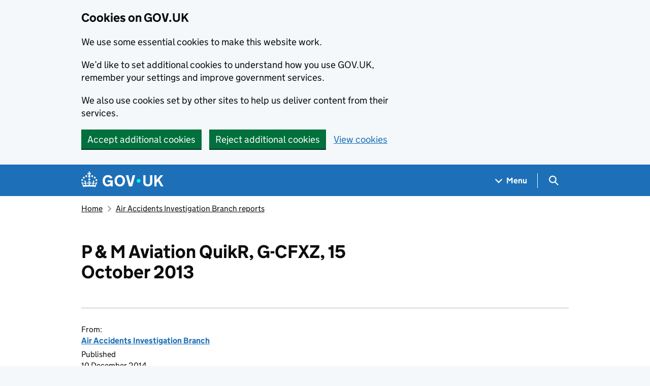

--- FILE ---
content_type: text/css
request_url: https://www.gov.uk/assets/frontend/application-7243087ef83c0d0e7399212620a0a9401de930e1649b72c337b95573efb8f026.css
body_size: 34108
content:
:root{--govuk-frontend-version: "5.13.0";--govuk-breakpoint-mobile: 20rem;--govuk-frontend-breakpoint-mobile: var(--govuk-breakpoint-mobile);--govuk-breakpoint-tablet: 40.0625rem;--govuk-frontend-breakpoint-tablet: var(--govuk-breakpoint-tablet);--govuk-breakpoint-desktop: 48.0625rem;--govuk-frontend-breakpoint-desktop: var(--govuk-breakpoint-desktop)}.govuk-link{font-family:"GDS Transport",arial,sans-serif;-webkit-font-smoothing:antialiased;-moz-osx-font-smoothing:grayscale;text-decoration:underline;text-decoration-thickness:max(1px, .0625rem);text-underline-offset:.1578em}/*! Copyright (c) 2011 by Margaret Calvert & Henrik Kubel. All rights reserved. The font has been customised for exclusive use on gov.uk. This cut is not commercially available. */@font-face{font-family:"GDS Transport";font-style:normal;font-weight:normal;src:url(/assets/frontend/light-94a07e06a1-v2-01565b0034e61d4609689bbb7ae0be844701f3812c8fe029fa1659b7ef3aa94f.woff2) format("woff2"),url(/assets/frontend/light-f591b13f7d-v2-369b1da7f442cafca0e8ac0faf1bb64df8170f9c3c7015da1195c8529df5837e.woff) format("woff");font-display:fallback}@font-face{font-family:"GDS Transport";font-style:normal;font-weight:bold;src:url(/assets/frontend/bold-b542beb274-v2-35bf540bb39615b6a517986f3aa83f7fefa1efd1878603eeeb196488078542d1.woff2) format("woff2"),url(/assets/frontend/bold-affa96571d-v2-088c8da9d0319b63b23ac19791f37a33ec0d4b61f884ab56123bfd96d8312153.woff) format("woff");font-display:fallback}@media print{.govuk-link{font-family:sans-serif}}.govuk-link:hover{text-decoration-thickness:max(3px, .1875rem, .12em);-webkit-text-decoration-skip-ink:none;text-decoration-skip-ink:none;-webkit-text-decoration-skip:none;text-decoration-skip:none}.govuk-link:focus{outline:3px solid rgba(0,0,0,0);color:#0b0c0c;background-color:#fd0;box-shadow:0 -2px #fd0,0 4px #0b0c0c;text-decoration:none}@supports not (text-wrap: balance){.govuk-link:focus{-webkit-box-decoration-break:clone;box-decoration-break:clone}}.govuk-link:link{color:#1d70b8}.govuk-link:visited{color:#4c2c92}.govuk-link:hover{color:#003078}.govuk-link:active{color:#0b0c0c}.govuk-link:focus{color:#0b0c0c}@media print{[href^="/"].govuk-link::after,[href^="http://"].govuk-link::after,[href^="https://"].govuk-link::after{content:" (" attr(href) ")";font-size:90%;word-wrap:break-word}}.govuk-link--muted:link,.govuk-link--muted:visited{color:#505a5f}.govuk-link--muted:hover,.govuk-link--muted:active{color:#0b0c0c}.govuk-link--muted:focus{color:#0b0c0c}.govuk-link--text-colour:link,.govuk-link--text-colour:visited{color:#0b0c0c}@media print{.govuk-link--text-colour:link,.govuk-link--text-colour:visited{color:#000}}.govuk-link--text-colour:hover{color:rgba(11,12,12,.99)}.govuk-link--text-colour:active,.govuk-link--text-colour:focus{color:#0b0c0c}@media print{.govuk-link--text-colour:active,.govuk-link--text-colour:focus{color:#000}}.govuk-link--inverse:link,.govuk-link--inverse:visited{color:#fff}.govuk-link--inverse:hover,.govuk-link--inverse:active{color:hsla(0,0%,100%,.99)}.govuk-link--inverse:focus{color:#0b0c0c}.govuk-link--no-underline:not(:hover):not(:active){text-decoration:none}.govuk-link--no-visited-state:link{color:#1d70b8}.govuk-link--no-visited-state:visited{color:#1d70b8}.govuk-link--no-visited-state:hover{color:#003078}.govuk-link--no-visited-state:active{color:#0b0c0c}.govuk-link--no-visited-state:focus{color:#0b0c0c}.govuk-link-image{display:inline-block;line-height:0;text-decoration:none}.govuk-link-image:focus{outline:3px solid rgba(0,0,0,0);box-shadow:0 0 0 4px #fd0,0 0 0 8px #0b0c0c}.govuk-list{font-family:"GDS Transport",arial,sans-serif;-webkit-font-smoothing:antialiased;-moz-osx-font-smoothing:grayscale;font-weight:400;font-size:1.1875rem;line-height:1.3157894737;color:#0b0c0c;margin-top:0;margin-bottom:15px;padding-left:0;list-style-type:none}@media print{.govuk-list{font-family:sans-serif}}@media print{.govuk-list{font-size:14pt;line-height:1.15}}@media print{.govuk-list{color:#000}}@media(min-width: 40.0625em){.govuk-list{margin-bottom:20px}}.govuk-list .govuk-list{margin-top:10px}.govuk-list>li{margin-bottom:5px}.govuk-list--bullet{padding-left:20px;list-style-type:disc}.govuk-list--number{padding-left:20px;list-style-type:decimal}.govuk-list--bullet>li,.govuk-list--number>li{margin-bottom:0}@media(min-width: 40.0625em){.govuk-list--bullet>li,.govuk-list--number>li{margin-bottom:5px}}.govuk-list--spaced>li{margin-bottom:10px}@media(min-width: 40.0625em){.govuk-list--spaced>li{margin-bottom:15px}}.govuk-heading-xl{color:#0b0c0c;font-family:"GDS Transport",arial,sans-serif;-webkit-font-smoothing:antialiased;-moz-osx-font-smoothing:grayscale;font-weight:700;font-size:2rem;line-height:1.09375;display:block;margin-top:0;margin-bottom:30px}@media print{.govuk-heading-xl{color:#000}}@media print{.govuk-heading-xl{font-family:sans-serif}}@media(min-width: 40.0625em){.govuk-heading-xl{font-size:3rem;line-height:1.0416666667}}@media print{.govuk-heading-xl{font-size:32pt;line-height:1.15}}@media(min-width: 40.0625em){.govuk-heading-xl{margin-bottom:50px}}.govuk-heading-l{color:#0b0c0c;font-family:"GDS Transport",arial,sans-serif;-webkit-font-smoothing:antialiased;-moz-osx-font-smoothing:grayscale;font-weight:700;font-size:1.6875rem;line-height:1.1111111111;display:block;margin-top:0;margin-bottom:20px}@media print{.govuk-heading-l{color:#000}}@media print{.govuk-heading-l{font-family:sans-serif}}@media(min-width: 40.0625em){.govuk-heading-l{font-size:2.25rem;line-height:1.1111111111}}@media print{.govuk-heading-l{font-size:24pt;line-height:1.05}}@media(min-width: 40.0625em){.govuk-heading-l{margin-bottom:30px}}.govuk-heading-m{color:#0b0c0c;font-family:"GDS Transport",arial,sans-serif;-webkit-font-smoothing:antialiased;-moz-osx-font-smoothing:grayscale;font-weight:700;font-size:1.3125rem;line-height:1.1904761905;display:block;margin-top:0;margin-bottom:15px}@media print{.govuk-heading-m{color:#000}}@media print{.govuk-heading-m{font-family:sans-serif}}@media(min-width: 40.0625em){.govuk-heading-m{font-size:1.5rem;line-height:1.25}}@media print{.govuk-heading-m{font-size:18pt;line-height:1.15}}@media(min-width: 40.0625em){.govuk-heading-m{margin-bottom:20px}}.govuk-heading-s{color:#0b0c0c;font-family:"GDS Transport",arial,sans-serif;-webkit-font-smoothing:antialiased;-moz-osx-font-smoothing:grayscale;font-weight:700;font-size:1.1875rem;line-height:1.3157894737;display:block;margin-top:0;margin-bottom:15px}@media print{.govuk-heading-s{color:#000}}@media print{.govuk-heading-s{font-family:sans-serif}}@media print{.govuk-heading-s{font-size:14pt;line-height:1.15}}@media(min-width: 40.0625em){.govuk-heading-s{margin-bottom:20px}}.govuk-caption-xl{font-family:"GDS Transport",arial,sans-serif;-webkit-font-smoothing:antialiased;-moz-osx-font-smoothing:grayscale;font-weight:400;font-size:1.3125rem;line-height:1.1904761905;display:block;margin-bottom:5px;color:#505a5f}@media print{.govuk-caption-xl{font-family:sans-serif}}@media(min-width: 40.0625em){.govuk-caption-xl{font-size:1.6875rem;line-height:1.1111111111}}@media print{.govuk-caption-xl{font-size:18pt;line-height:1.15}}.govuk-caption-l{font-family:"GDS Transport",arial,sans-serif;-webkit-font-smoothing:antialiased;-moz-osx-font-smoothing:grayscale;font-weight:400;font-size:1.3125rem;line-height:1.1904761905;display:block;margin-bottom:5px;color:#505a5f}@media print{.govuk-caption-l{font-family:sans-serif}}@media(min-width: 40.0625em){.govuk-caption-l{font-size:1.5rem;line-height:1.25}}@media print{.govuk-caption-l{font-size:18pt;line-height:1.15}}@media(min-width: 40.0625em){.govuk-caption-l{margin-bottom:0}}.govuk-caption-m{font-family:"GDS Transport",arial,sans-serif;-webkit-font-smoothing:antialiased;-moz-osx-font-smoothing:grayscale;font-weight:400;font-size:1.1875rem;line-height:1.3157894737;display:block;color:#505a5f}@media print{.govuk-caption-m{font-family:sans-serif}}@media print{.govuk-caption-m{font-size:14pt;line-height:1.15}}.govuk-body-lead,.govuk-body-l{color:#0b0c0c;font-family:"GDS Transport",arial,sans-serif;-webkit-font-smoothing:antialiased;-moz-osx-font-smoothing:grayscale;font-weight:400;font-size:1.3125rem;line-height:1.1904761905;margin-top:0;margin-bottom:20px}@media print{.govuk-body-lead,.govuk-body-l{color:#000}}@media print{.govuk-body-lead,.govuk-body-l{font-family:sans-serif}}@media(min-width: 40.0625em){.govuk-body-lead,.govuk-body-l{font-size:1.5rem;line-height:1.25}}@media print{.govuk-body-lead,.govuk-body-l{font-size:18pt;line-height:1.15}}@media(min-width: 40.0625em){.govuk-body-lead,.govuk-body-l{margin-bottom:30px}}.govuk-body,.govuk-body-m{color:#0b0c0c;font-family:"GDS Transport",arial,sans-serif;-webkit-font-smoothing:antialiased;-moz-osx-font-smoothing:grayscale;font-weight:400;font-size:1.1875rem;line-height:1.3157894737;margin-top:0;margin-bottom:15px}@media print{.govuk-body,.govuk-body-m{color:#000}}@media print{.govuk-body,.govuk-body-m{font-family:sans-serif}}@media print{.govuk-body,.govuk-body-m{font-size:14pt;line-height:1.15}}@media(min-width: 40.0625em){.govuk-body,.govuk-body-m{margin-bottom:20px}}.govuk-body-s{color:#0b0c0c;font-family:"GDS Transport",arial,sans-serif;-webkit-font-smoothing:antialiased;-moz-osx-font-smoothing:grayscale;font-weight:400;font-size:1rem;line-height:1.25;margin-top:0;margin-bottom:15px}@media print{.govuk-body-s{color:#000}}@media print{.govuk-body-s{font-family:sans-serif}}@media print{.govuk-body-s{font-size:14pt;line-height:1.2}}@media(min-width: 40.0625em){.govuk-body-s{margin-bottom:20px}}.govuk-body-xs{color:#0b0c0c;font-family:"GDS Transport",arial,sans-serif;-webkit-font-smoothing:antialiased;-moz-osx-font-smoothing:grayscale;font-weight:400;font-size:.875rem;line-height:1.4285714286;margin-top:0;margin-bottom:15px}@media print{.govuk-body-xs{color:#000}}@media print{.govuk-body-xs{font-family:sans-serif}}@media print{.govuk-body-xs{font-size:12pt;line-height:1.2}}@media(min-width: 40.0625em){.govuk-body-xs{margin-bottom:20px}}.govuk-body-l+.govuk-heading-l,.govuk-body-lead+.govuk-heading-l{padding-top:5px}@media(min-width: 40.0625em){.govuk-body-l+.govuk-heading-l,.govuk-body-lead+.govuk-heading-l{padding-top:10px}}.govuk-body-m+.govuk-heading-l,.govuk-body+.govuk-heading-l,.govuk-body-s+.govuk-heading-l,.govuk-list+.govuk-heading-l{padding-top:15px}@media(min-width: 40.0625em){.govuk-body-m+.govuk-heading-l,.govuk-body+.govuk-heading-l,.govuk-body-s+.govuk-heading-l,.govuk-list+.govuk-heading-l{padding-top:20px}}.govuk-body-m+.govuk-heading-m,.govuk-body+.govuk-heading-m,.govuk-body-s+.govuk-heading-m,.govuk-list+.govuk-heading-m,.govuk-body-m+.govuk-heading-s,.govuk-body+.govuk-heading-s,.govuk-body-s+.govuk-heading-s,.govuk-list+.govuk-heading-s{padding-top:5px}@media(min-width: 40.0625em){.govuk-body-m+.govuk-heading-m,.govuk-body+.govuk-heading-m,.govuk-body-s+.govuk-heading-m,.govuk-list+.govuk-heading-m,.govuk-body-m+.govuk-heading-s,.govuk-body+.govuk-heading-s,.govuk-body-s+.govuk-heading-s,.govuk-list+.govuk-heading-s{padding-top:10px}}.govuk-section-break{margin:0;border:0}.govuk-section-break--xl{margin-top:30px;margin-bottom:30px}@media(min-width: 40.0625em){.govuk-section-break--xl{margin-top:50px}}@media(min-width: 40.0625em){.govuk-section-break--xl{margin-bottom:50px}}.govuk-section-break--l{margin-top:20px;margin-bottom:20px}@media(min-width: 40.0625em){.govuk-section-break--l{margin-top:30px}}@media(min-width: 40.0625em){.govuk-section-break--l{margin-bottom:30px}}.govuk-section-break--m{margin-top:15px;margin-bottom:15px}@media(min-width: 40.0625em){.govuk-section-break--m{margin-top:20px}}@media(min-width: 40.0625em){.govuk-section-break--m{margin-bottom:20px}}.govuk-section-break--visible{border-bottom:1px solid #b1b4b6}.govuk-button-group{margin-bottom:5px;display:flex;flex-direction:column;align-items:center}@media(min-width: 40.0625em){.govuk-button-group{margin-bottom:15px}}.govuk-button-group .govuk-link{font-family:"GDS Transport",arial,sans-serif;-webkit-font-smoothing:antialiased;-moz-osx-font-smoothing:grayscale;font-weight:400;font-size:1.1875rem;line-height:1;display:inline-block;max-width:100%;margin-top:5px;margin-bottom:20px;text-align:center}@media print{.govuk-button-group .govuk-link{font-family:sans-serif}}@media print{.govuk-button-group .govuk-link{font-size:14pt;line-height:19px}}.govuk-button-group .govuk-button{margin-bottom:17px}@media(min-width: 40.0625em){.govuk-button-group{margin-right:-15px;flex-direction:row;flex-wrap:wrap;align-items:baseline}.govuk-button-group .govuk-button,.govuk-button-group .govuk-link{margin-right:15px}.govuk-button-group .govuk-link{text-align:left}}.govuk-form-group{margin-bottom:20px}.govuk-form-group::after{content:"";display:block;clear:both}@media(min-width: 40.0625em){.govuk-form-group{margin-bottom:30px}}.govuk-form-group .govuk-form-group:last-of-type{margin-bottom:0}.govuk-form-group--error{padding-left:15px;border-left:5px solid #d4351c}.govuk-form-group--error .govuk-form-group{padding:0;border:0}.govuk-grid-row{margin-right:-15px;margin-left:-15px}.govuk-grid-row::after{content:"";display:block;clear:both}.govuk-grid-column-one-quarter{box-sizing:border-box;width:100%;padding:0 15px}@media(min-width: 40.0625em){.govuk-grid-column-one-quarter{width:25%;float:left}}.govuk-grid-column-one-third{box-sizing:border-box;width:100%;padding:0 15px}@media(min-width: 40.0625em){.govuk-grid-column-one-third{width:33.3333333333%;float:left}}.govuk-grid-column-one-half{box-sizing:border-box;width:100%;padding:0 15px}@media(min-width: 40.0625em){.govuk-grid-column-one-half{width:50%;float:left}}.govuk-grid-column-two-thirds{box-sizing:border-box;width:100%;padding:0 15px}@media(min-width: 40.0625em){.govuk-grid-column-two-thirds{width:66.6666666667%;float:left}}.govuk-grid-column-three-quarters{box-sizing:border-box;width:100%;padding:0 15px}@media(min-width: 40.0625em){.govuk-grid-column-three-quarters{width:75%;float:left}}.govuk-grid-column-full{box-sizing:border-box;width:100%;padding:0 15px}@media(min-width: 40.0625em){.govuk-grid-column-full{width:100%;float:left}}.govuk-grid-column-one-quarter-from-desktop{box-sizing:border-box;padding:0 15px}@media(min-width: 48.0625em){.govuk-grid-column-one-quarter-from-desktop{width:25%;float:left}}.govuk-grid-column-one-third-from-desktop{box-sizing:border-box;padding:0 15px}@media(min-width: 48.0625em){.govuk-grid-column-one-third-from-desktop{width:33.3333333333%;float:left}}.govuk-grid-column-one-half-from-desktop{box-sizing:border-box;padding:0 15px}@media(min-width: 48.0625em){.govuk-grid-column-one-half-from-desktop{width:50%;float:left}}.govuk-grid-column-two-thirds-from-desktop{box-sizing:border-box;padding:0 15px}@media(min-width: 48.0625em){.govuk-grid-column-two-thirds-from-desktop{width:66.6666666667%;float:left}}.govuk-grid-column-three-quarters-from-desktop{box-sizing:border-box;padding:0 15px}@media(min-width: 48.0625em){.govuk-grid-column-three-quarters-from-desktop{width:75%;float:left}}.govuk-grid-column-full-from-desktop{box-sizing:border-box;padding:0 15px}@media(min-width: 48.0625em){.govuk-grid-column-full-from-desktop{width:100%;float:left}}.govuk-main-wrapper{display:block;padding-top:20px;padding-bottom:20px}@media(min-width: 40.0625em){.govuk-main-wrapper{padding-top:40px;padding-bottom:40px}}.govuk-main-wrapper--auto-spacing:first-child,.govuk-main-wrapper--l{padding-top:30px}@media(min-width: 40.0625em){.govuk-main-wrapper--auto-spacing:first-child,.govuk-main-wrapper--l{padding-top:50px}}.govuk-template{background-color:#f3f2f1;-webkit-text-size-adjust:100%;-moz-text-size-adjust:100%;text-size-adjust:100%}.govuk-template--rebranded{background-color:#f4f8fb}@supports(position: -webkit-sticky) or (position: sticky){.govuk-template{scroll-padding-top:60px}.govuk-template:not(:has(.govuk-exit-this-page)){scroll-padding-top:0}}@media screen{.govuk-template{overflow-y:scroll}}.govuk-template__body{margin:0;background-color:#fff}.govuk-width-container{max-width:960px;margin-right:15px;margin-left:15px}@supports(margin: max(calc(0px))){.govuk-width-container{margin-right:max(15px, calc(15px + env(safe-area-inset-right)));margin-left:max(15px, calc(15px + env(safe-area-inset-left)))}}@media(min-width: 40.0625em){.govuk-width-container{margin-right:30px;margin-left:30px}@supports(margin: max(calc(0px))){.govuk-width-container{margin-right:max(30px, calc(15px + env(safe-area-inset-right)));margin-left:max(30px, calc(15px + env(safe-area-inset-left)))}}}@media(min-width: 1020px){.govuk-width-container{margin-right:auto;margin-left:auto}@supports(margin: max(calc(0px))){.govuk-width-container{margin-right:auto;margin-left:auto}}}.govuk-clearfix::after{content:"";display:block;clear:both}.govuk-visually-hidden{position:absolute !important;width:1px !important;height:1px !important;margin:0 !important;padding:0 !important;overflow:hidden !important;clip:rect(0 0 0 0) !important;-webkit-clip-path:inset(50%) !important;clip-path:inset(50%) !important;border:0 !important;white-space:nowrap !important;-webkit-user-select:none;-ms-user-select:none;user-select:none}.govuk-visually-hidden::before{content:" "}.govuk-visually-hidden::after{content:" "}.govuk-visually-hidden-focusable:not(:active):not(:focus):not(.\:focus){position:absolute !important;width:1px !important;height:1px !important;margin:0 !important;padding:0 !important;overflow:hidden !important;clip:rect(0 0 0 0) !important;-webkit-clip-path:inset(50%) !important;clip-path:inset(50%) !important;border:0 !important;white-space:nowrap !important;-webkit-user-select:none;-ms-user-select:none;user-select:none}.govuk-\!-display-inline{display:inline !important}.govuk-\!-display-inline-block{display:inline-block !important}.govuk-\!-display-block{display:block !important}.govuk-\!-display-none{display:none !important}@media print{.govuk-\!-display-none-print{display:none !important}}.govuk-\!-margin-0{margin:0 !important}.govuk-\!-margin-top-0{margin-top:0 !important}.govuk-\!-margin-right-0{margin-right:0 !important}.govuk-\!-margin-bottom-0{margin-bottom:0 !important}.govuk-\!-margin-left-0{margin-left:0 !important}.govuk-\!-margin-1{margin:5px !important}.govuk-\!-margin-top-1{margin-top:5px !important}.govuk-\!-margin-right-1{margin-right:5px !important}.govuk-\!-margin-bottom-1{margin-bottom:5px !important}.govuk-\!-margin-left-1{margin-left:5px !important}.govuk-\!-margin-2{margin:10px !important}.govuk-\!-margin-top-2{margin-top:10px !important}.govuk-\!-margin-right-2{margin-right:10px !important}.govuk-\!-margin-bottom-2{margin-bottom:10px !important}.govuk-\!-margin-left-2{margin-left:10px !important}.govuk-\!-margin-3{margin:15px !important}.govuk-\!-margin-top-3{margin-top:15px !important}.govuk-\!-margin-right-3{margin-right:15px !important}.govuk-\!-margin-bottom-3{margin-bottom:15px !important}.govuk-\!-margin-left-3{margin-left:15px !important}.govuk-\!-margin-4{margin:15px !important}@media(min-width: 40.0625em){.govuk-\!-margin-4{margin:20px !important}}.govuk-\!-margin-top-4{margin-top:15px !important}@media(min-width: 40.0625em){.govuk-\!-margin-top-4{margin-top:20px !important}}.govuk-\!-margin-right-4{margin-right:15px !important}@media(min-width: 40.0625em){.govuk-\!-margin-right-4{margin-right:20px !important}}.govuk-\!-margin-bottom-4{margin-bottom:15px !important}@media(min-width: 40.0625em){.govuk-\!-margin-bottom-4{margin-bottom:20px !important}}.govuk-\!-margin-left-4{margin-left:15px !important}@media(min-width: 40.0625em){.govuk-\!-margin-left-4{margin-left:20px !important}}.govuk-\!-margin-5{margin:15px !important}@media(min-width: 40.0625em){.govuk-\!-margin-5{margin:25px !important}}.govuk-\!-margin-top-5{margin-top:15px !important}@media(min-width: 40.0625em){.govuk-\!-margin-top-5{margin-top:25px !important}}.govuk-\!-margin-right-5{margin-right:15px !important}@media(min-width: 40.0625em){.govuk-\!-margin-right-5{margin-right:25px !important}}.govuk-\!-margin-bottom-5{margin-bottom:15px !important}@media(min-width: 40.0625em){.govuk-\!-margin-bottom-5{margin-bottom:25px !important}}.govuk-\!-margin-left-5{margin-left:15px !important}@media(min-width: 40.0625em){.govuk-\!-margin-left-5{margin-left:25px !important}}.govuk-\!-margin-6{margin:20px !important}@media(min-width: 40.0625em){.govuk-\!-margin-6{margin:30px !important}}.govuk-\!-margin-top-6{margin-top:20px !important}@media(min-width: 40.0625em){.govuk-\!-margin-top-6{margin-top:30px !important}}.govuk-\!-margin-right-6{margin-right:20px !important}@media(min-width: 40.0625em){.govuk-\!-margin-right-6{margin-right:30px !important}}.govuk-\!-margin-bottom-6{margin-bottom:20px !important}@media(min-width: 40.0625em){.govuk-\!-margin-bottom-6{margin-bottom:30px !important}}.govuk-\!-margin-left-6{margin-left:20px !important}@media(min-width: 40.0625em){.govuk-\!-margin-left-6{margin-left:30px !important}}.govuk-\!-margin-7{margin:25px !important}@media(min-width: 40.0625em){.govuk-\!-margin-7{margin:40px !important}}.govuk-\!-margin-top-7{margin-top:25px !important}@media(min-width: 40.0625em){.govuk-\!-margin-top-7{margin-top:40px !important}}.govuk-\!-margin-right-7{margin-right:25px !important}@media(min-width: 40.0625em){.govuk-\!-margin-right-7{margin-right:40px !important}}.govuk-\!-margin-bottom-7{margin-bottom:25px !important}@media(min-width: 40.0625em){.govuk-\!-margin-bottom-7{margin-bottom:40px !important}}.govuk-\!-margin-left-7{margin-left:25px !important}@media(min-width: 40.0625em){.govuk-\!-margin-left-7{margin-left:40px !important}}.govuk-\!-margin-8{margin:30px !important}@media(min-width: 40.0625em){.govuk-\!-margin-8{margin:50px !important}}.govuk-\!-margin-top-8{margin-top:30px !important}@media(min-width: 40.0625em){.govuk-\!-margin-top-8{margin-top:50px !important}}.govuk-\!-margin-right-8{margin-right:30px !important}@media(min-width: 40.0625em){.govuk-\!-margin-right-8{margin-right:50px !important}}.govuk-\!-margin-bottom-8{margin-bottom:30px !important}@media(min-width: 40.0625em){.govuk-\!-margin-bottom-8{margin-bottom:50px !important}}.govuk-\!-margin-left-8{margin-left:30px !important}@media(min-width: 40.0625em){.govuk-\!-margin-left-8{margin-left:50px !important}}.govuk-\!-margin-9{margin:40px !important}@media(min-width: 40.0625em){.govuk-\!-margin-9{margin:60px !important}}.govuk-\!-margin-top-9{margin-top:40px !important}@media(min-width: 40.0625em){.govuk-\!-margin-top-9{margin-top:60px !important}}.govuk-\!-margin-right-9{margin-right:40px !important}@media(min-width: 40.0625em){.govuk-\!-margin-right-9{margin-right:60px !important}}.govuk-\!-margin-bottom-9{margin-bottom:40px !important}@media(min-width: 40.0625em){.govuk-\!-margin-bottom-9{margin-bottom:60px !important}}.govuk-\!-margin-left-9{margin-left:40px !important}@media(min-width: 40.0625em){.govuk-\!-margin-left-9{margin-left:60px !important}}.govuk-\!-padding-0{padding:0 !important}.govuk-\!-padding-top-0{padding-top:0 !important}.govuk-\!-padding-right-0{padding-right:0 !important}.govuk-\!-padding-bottom-0{padding-bottom:0 !important}.govuk-\!-padding-left-0{padding-left:0 !important}.govuk-\!-padding-1{padding:5px !important}.govuk-\!-padding-top-1{padding-top:5px !important}.govuk-\!-padding-right-1{padding-right:5px !important}.govuk-\!-padding-bottom-1{padding-bottom:5px !important}.govuk-\!-padding-left-1{padding-left:5px !important}.govuk-\!-padding-2{padding:10px !important}.govuk-\!-padding-top-2{padding-top:10px !important}.govuk-\!-padding-right-2{padding-right:10px !important}.govuk-\!-padding-bottom-2{padding-bottom:10px !important}.govuk-\!-padding-left-2{padding-left:10px !important}.govuk-\!-padding-3{padding:15px !important}.govuk-\!-padding-top-3{padding-top:15px !important}.govuk-\!-padding-right-3{padding-right:15px !important}.govuk-\!-padding-bottom-3{padding-bottom:15px !important}.govuk-\!-padding-left-3{padding-left:15px !important}.govuk-\!-padding-4{padding:15px !important}@media(min-width: 40.0625em){.govuk-\!-padding-4{padding:20px !important}}.govuk-\!-padding-top-4{padding-top:15px !important}@media(min-width: 40.0625em){.govuk-\!-padding-top-4{padding-top:20px !important}}.govuk-\!-padding-right-4{padding-right:15px !important}@media(min-width: 40.0625em){.govuk-\!-padding-right-4{padding-right:20px !important}}.govuk-\!-padding-bottom-4{padding-bottom:15px !important}@media(min-width: 40.0625em){.govuk-\!-padding-bottom-4{padding-bottom:20px !important}}.govuk-\!-padding-left-4{padding-left:15px !important}@media(min-width: 40.0625em){.govuk-\!-padding-left-4{padding-left:20px !important}}.govuk-\!-padding-5{padding:15px !important}@media(min-width: 40.0625em){.govuk-\!-padding-5{padding:25px !important}}.govuk-\!-padding-top-5{padding-top:15px !important}@media(min-width: 40.0625em){.govuk-\!-padding-top-5{padding-top:25px !important}}.govuk-\!-padding-right-5{padding-right:15px !important}@media(min-width: 40.0625em){.govuk-\!-padding-right-5{padding-right:25px !important}}.govuk-\!-padding-bottom-5{padding-bottom:15px !important}@media(min-width: 40.0625em){.govuk-\!-padding-bottom-5{padding-bottom:25px !important}}.govuk-\!-padding-left-5{padding-left:15px !important}@media(min-width: 40.0625em){.govuk-\!-padding-left-5{padding-left:25px !important}}.govuk-\!-padding-6{padding:20px !important}@media(min-width: 40.0625em){.govuk-\!-padding-6{padding:30px !important}}.govuk-\!-padding-top-6{padding-top:20px !important}@media(min-width: 40.0625em){.govuk-\!-padding-top-6{padding-top:30px !important}}.govuk-\!-padding-right-6{padding-right:20px !important}@media(min-width: 40.0625em){.govuk-\!-padding-right-6{padding-right:30px !important}}.govuk-\!-padding-bottom-6{padding-bottom:20px !important}@media(min-width: 40.0625em){.govuk-\!-padding-bottom-6{padding-bottom:30px !important}}.govuk-\!-padding-left-6{padding-left:20px !important}@media(min-width: 40.0625em){.govuk-\!-padding-left-6{padding-left:30px !important}}.govuk-\!-padding-7{padding:25px !important}@media(min-width: 40.0625em){.govuk-\!-padding-7{padding:40px !important}}.govuk-\!-padding-top-7{padding-top:25px !important}@media(min-width: 40.0625em){.govuk-\!-padding-top-7{padding-top:40px !important}}.govuk-\!-padding-right-7{padding-right:25px !important}@media(min-width: 40.0625em){.govuk-\!-padding-right-7{padding-right:40px !important}}.govuk-\!-padding-bottom-7{padding-bottom:25px !important}@media(min-width: 40.0625em){.govuk-\!-padding-bottom-7{padding-bottom:40px !important}}.govuk-\!-padding-left-7{padding-left:25px !important}@media(min-width: 40.0625em){.govuk-\!-padding-left-7{padding-left:40px !important}}.govuk-\!-padding-8{padding:30px !important}@media(min-width: 40.0625em){.govuk-\!-padding-8{padding:50px !important}}.govuk-\!-padding-top-8{padding-top:30px !important}@media(min-width: 40.0625em){.govuk-\!-padding-top-8{padding-top:50px !important}}.govuk-\!-padding-right-8{padding-right:30px !important}@media(min-width: 40.0625em){.govuk-\!-padding-right-8{padding-right:50px !important}}.govuk-\!-padding-bottom-8{padding-bottom:30px !important}@media(min-width: 40.0625em){.govuk-\!-padding-bottom-8{padding-bottom:50px !important}}.govuk-\!-padding-left-8{padding-left:30px !important}@media(min-width: 40.0625em){.govuk-\!-padding-left-8{padding-left:50px !important}}.govuk-\!-padding-9{padding:40px !important}@media(min-width: 40.0625em){.govuk-\!-padding-9{padding:60px !important}}.govuk-\!-padding-top-9{padding-top:40px !important}@media(min-width: 40.0625em){.govuk-\!-padding-top-9{padding-top:60px !important}}.govuk-\!-padding-right-9{padding-right:40px !important}@media(min-width: 40.0625em){.govuk-\!-padding-right-9{padding-right:60px !important}}.govuk-\!-padding-bottom-9{padding-bottom:40px !important}@media(min-width: 40.0625em){.govuk-\!-padding-bottom-9{padding-bottom:60px !important}}.govuk-\!-padding-left-9{padding-left:40px !important}@media(min-width: 40.0625em){.govuk-\!-padding-left-9{padding-left:60px !important}}.govuk-\!-static-margin-0{margin:0 !important}.govuk-\!-static-margin-top-0{margin-top:0 !important}.govuk-\!-static-margin-right-0{margin-right:0 !important}.govuk-\!-static-margin-bottom-0{margin-bottom:0 !important}.govuk-\!-static-margin-left-0{margin-left:0 !important}.govuk-\!-static-margin-1{margin:5px !important}.govuk-\!-static-margin-top-1{margin-top:5px !important}.govuk-\!-static-margin-right-1{margin-right:5px !important}.govuk-\!-static-margin-bottom-1{margin-bottom:5px !important}.govuk-\!-static-margin-left-1{margin-left:5px !important}.govuk-\!-static-margin-2{margin:10px !important}.govuk-\!-static-margin-top-2{margin-top:10px !important}.govuk-\!-static-margin-right-2{margin-right:10px !important}.govuk-\!-static-margin-bottom-2{margin-bottom:10px !important}.govuk-\!-static-margin-left-2{margin-left:10px !important}.govuk-\!-static-margin-3{margin:15px !important}.govuk-\!-static-margin-top-3{margin-top:15px !important}.govuk-\!-static-margin-right-3{margin-right:15px !important}.govuk-\!-static-margin-bottom-3{margin-bottom:15px !important}.govuk-\!-static-margin-left-3{margin-left:15px !important}.govuk-\!-static-margin-4{margin:20px !important}.govuk-\!-static-margin-top-4{margin-top:20px !important}.govuk-\!-static-margin-right-4{margin-right:20px !important}.govuk-\!-static-margin-bottom-4{margin-bottom:20px !important}.govuk-\!-static-margin-left-4{margin-left:20px !important}.govuk-\!-static-margin-5{margin:25px !important}.govuk-\!-static-margin-top-5{margin-top:25px !important}.govuk-\!-static-margin-right-5{margin-right:25px !important}.govuk-\!-static-margin-bottom-5{margin-bottom:25px !important}.govuk-\!-static-margin-left-5{margin-left:25px !important}.govuk-\!-static-margin-6{margin:30px !important}.govuk-\!-static-margin-top-6{margin-top:30px !important}.govuk-\!-static-margin-right-6{margin-right:30px !important}.govuk-\!-static-margin-bottom-6{margin-bottom:30px !important}.govuk-\!-static-margin-left-6{margin-left:30px !important}.govuk-\!-static-margin-7{margin:40px !important}.govuk-\!-static-margin-top-7{margin-top:40px !important}.govuk-\!-static-margin-right-7{margin-right:40px !important}.govuk-\!-static-margin-bottom-7{margin-bottom:40px !important}.govuk-\!-static-margin-left-7{margin-left:40px !important}.govuk-\!-static-margin-8{margin:50px !important}.govuk-\!-static-margin-top-8{margin-top:50px !important}.govuk-\!-static-margin-right-8{margin-right:50px !important}.govuk-\!-static-margin-bottom-8{margin-bottom:50px !important}.govuk-\!-static-margin-left-8{margin-left:50px !important}.govuk-\!-static-margin-9{margin:60px !important}.govuk-\!-static-margin-top-9{margin-top:60px !important}.govuk-\!-static-margin-right-9{margin-right:60px !important}.govuk-\!-static-margin-bottom-9{margin-bottom:60px !important}.govuk-\!-static-margin-left-9{margin-left:60px !important}.govuk-\!-static-padding-0{padding:0 !important}.govuk-\!-static-padding-top-0{padding-top:0 !important}.govuk-\!-static-padding-right-0{padding-right:0 !important}.govuk-\!-static-padding-bottom-0{padding-bottom:0 !important}.govuk-\!-static-padding-left-0{padding-left:0 !important}.govuk-\!-static-padding-1{padding:5px !important}.govuk-\!-static-padding-top-1{padding-top:5px !important}.govuk-\!-static-padding-right-1{padding-right:5px !important}.govuk-\!-static-padding-bottom-1{padding-bottom:5px !important}.govuk-\!-static-padding-left-1{padding-left:5px !important}.govuk-\!-static-padding-2{padding:10px !important}.govuk-\!-static-padding-top-2{padding-top:10px !important}.govuk-\!-static-padding-right-2{padding-right:10px !important}.govuk-\!-static-padding-bottom-2{padding-bottom:10px !important}.govuk-\!-static-padding-left-2{padding-left:10px !important}.govuk-\!-static-padding-3{padding:15px !important}.govuk-\!-static-padding-top-3{padding-top:15px !important}.govuk-\!-static-padding-right-3{padding-right:15px !important}.govuk-\!-static-padding-bottom-3{padding-bottom:15px !important}.govuk-\!-static-padding-left-3{padding-left:15px !important}.govuk-\!-static-padding-4{padding:20px !important}.govuk-\!-static-padding-top-4{padding-top:20px !important}.govuk-\!-static-padding-right-4{padding-right:20px !important}.govuk-\!-static-padding-bottom-4{padding-bottom:20px !important}.govuk-\!-static-padding-left-4{padding-left:20px !important}.govuk-\!-static-padding-5{padding:25px !important}.govuk-\!-static-padding-top-5{padding-top:25px !important}.govuk-\!-static-padding-right-5{padding-right:25px !important}.govuk-\!-static-padding-bottom-5{padding-bottom:25px !important}.govuk-\!-static-padding-left-5{padding-left:25px !important}.govuk-\!-static-padding-6{padding:30px !important}.govuk-\!-static-padding-top-6{padding-top:30px !important}.govuk-\!-static-padding-right-6{padding-right:30px !important}.govuk-\!-static-padding-bottom-6{padding-bottom:30px !important}.govuk-\!-static-padding-left-6{padding-left:30px !important}.govuk-\!-static-padding-7{padding:40px !important}.govuk-\!-static-padding-top-7{padding-top:40px !important}.govuk-\!-static-padding-right-7{padding-right:40px !important}.govuk-\!-static-padding-bottom-7{padding-bottom:40px !important}.govuk-\!-static-padding-left-7{padding-left:40px !important}.govuk-\!-static-padding-8{padding:50px !important}.govuk-\!-static-padding-top-8{padding-top:50px !important}.govuk-\!-static-padding-right-8{padding-right:50px !important}.govuk-\!-static-padding-bottom-8{padding-bottom:50px !important}.govuk-\!-static-padding-left-8{padding-left:50px !important}.govuk-\!-static-padding-9{padding:60px !important}.govuk-\!-static-padding-top-9{padding-top:60px !important}.govuk-\!-static-padding-right-9{padding-right:60px !important}.govuk-\!-static-padding-bottom-9{padding-bottom:60px !important}.govuk-\!-static-padding-left-9{padding-left:60px !important}.govuk-\!-text-align-left{text-align:left !important}.govuk-\!-text-align-centre{text-align:center !important}.govuk-\!-text-align-right{text-align:right !important}.govuk-\!-font-size-80{font-size:3.3125rem !important;line-height:1.0377358491 !important}@media(min-width: 40.0625em){.govuk-\!-font-size-80{font-size:5rem !important;line-height:1 !important}}@media print{.govuk-\!-font-size-80{font-size:53pt !important;line-height:1.1 !important}}.govuk-\!-font-size-48{font-size:2rem !important;line-height:1.09375 !important}@media(min-width: 40.0625em){.govuk-\!-font-size-48{font-size:3rem !important;line-height:1.0416666667 !important}}@media print{.govuk-\!-font-size-48{font-size:32pt !important;line-height:1.15 !important}}.govuk-\!-font-size-36{font-size:1.6875rem !important;line-height:1.1111111111 !important}@media(min-width: 40.0625em){.govuk-\!-font-size-36{font-size:2.25rem !important;line-height:1.1111111111 !important}}@media print{.govuk-\!-font-size-36{font-size:24pt !important;line-height:1.05 !important}}.govuk-\!-font-size-27{font-size:1.3125rem !important;line-height:1.1904761905 !important}@media(min-width: 40.0625em){.govuk-\!-font-size-27{font-size:1.6875rem !important;line-height:1.1111111111 !important}}@media print{.govuk-\!-font-size-27{font-size:18pt !important;line-height:1.15 !important}}.govuk-\!-font-size-24{font-size:1.3125rem !important;line-height:1.1904761905 !important}@media(min-width: 40.0625em){.govuk-\!-font-size-24{font-size:1.5rem !important;line-height:1.25 !important}}@media print{.govuk-\!-font-size-24{font-size:18pt !important;line-height:1.15 !important}}.govuk-\!-font-size-19{font-size:1.1875rem !important;line-height:1.3157894737 !important}@media print{.govuk-\!-font-size-19{font-size:14pt !important;line-height:1.15 !important}}.govuk-\!-font-size-16{font-size:1rem !important;line-height:1.25 !important}@media print{.govuk-\!-font-size-16{font-size:14pt !important;line-height:1.2 !important}}.govuk-\!-font-size-14{font-size:.875rem !important;line-height:1.4285714286 !important}@media print{.govuk-\!-font-size-14{font-size:12pt !important;line-height:1.2 !important}}.govuk-\!-font-weight-regular{font-weight:400 !important}.govuk-\!-font-weight-bold{font-weight:700 !important}.govuk-\!-font-tabular-numbers{font-variant-numeric:tabular-nums !important}.govuk-\!-text-break-word{word-wrap:break-word !important;overflow-wrap:break-word !important}.govuk-\!-width-full{width:100% !important}.govuk-\!-width-three-quarters{width:100% !important}@media(min-width: 40.0625em){.govuk-\!-width-three-quarters{width:75% !important}}.govuk-\!-width-two-thirds{width:100% !important}@media(min-width: 40.0625em){.govuk-\!-width-two-thirds{width:66.66% !important}}.govuk-\!-width-one-half{width:100% !important}@media(min-width: 40.0625em){.govuk-\!-width-one-half{width:50% !important}}.govuk-\!-width-one-third{width:100% !important}@media(min-width: 40.0625em){.govuk-\!-width-one-third{width:33.33% !important}}.govuk-\!-width-one-quarter{width:100% !important}@media(min-width: 40.0625em){.govuk-\!-width-one-quarter{width:25% !important}}.brand--attorney-generals-office.brand__border-color,.brand--attorney-generals-office .brand__border-color{border-color:#a91c8e}.brand--cabinet-office.brand__border-color,.brand--cabinet-office .brand__border-color{border-color:#0056b8}.brand--civil-service.brand__border-color,.brand--civil-service .brand__border-color{border-color:#b2292e}.brand--department-for-business-trade.brand__border-color,.brand--department-for-business-trade .brand__border-color{border-color:#e52d13}.brand--department-for-business-energy-industrial-strategy.brand__border-color,.brand--department-for-business-energy-industrial-strategy .brand__border-color{border-color:#003479}.brand--department-for-business-innovation-skills.brand__border-color,.brand--department-for-business-innovation-skills .brand__border-color{border-color:#003479}.brand--department-for-communities-local-government.brand__border-color,.brand--department-for-communities-local-government .brand__border-color{border-color:#099}.brand--department-for-culture-media-sport.brand__border-color,.brand--department-for-culture-media-sport .brand__border-color{border-color:#ed1588}.brand--department-for-digital-culture-media-sport.brand__border-color,.brand--department-for-digital-culture-media-sport .brand__border-color{border-color:#d40072}.brand--department-for-education.brand__border-color,.brand--department-for-education .brand__border-color{border-color:#003764}.brand--department-for-energy-security-net-zero.brand__border-color,.brand--department-for-energy-security-net-zero .brand__border-color{border-color:#00a33b}.brand--department-for-environment-food-rural-affairs.brand__border-color,.brand--department-for-environment-food-rural-affairs .brand__border-color{border-color:#00a33b}.brand--department-for-exiting-the-european-union.brand__border-color,.brand--department-for-exiting-the-european-union .brand__border-color{border-color:#009fe3}.brand--department-for-international-development.brand__border-color,.brand--department-for-international-development .brand__border-color{border-color:#002878}.brand--department-for-international-trade.brand__border-color,.brand--department-for-international-trade .brand__border-color{border-color:#cf102d}.brand--department-for-levelling-up-housing-communities.brand__border-color,.brand--department-for-levelling-up-housing-communities .brand__border-color{border-color:#012169}.brand--department-for-science-innovation-technology.brand__border-color,.brand--department-for-science-innovation-technology .brand__border-color{border-color:#00f8f8}.brand--department-for-transport.brand__border-color,.brand--department-for-transport .brand__border-color{border-color:#006853}.brand--department-for-work-pensions.brand__border-color,.brand--department-for-work-pensions .brand__border-color{border-color:#00bcb5}.brand--department-of-energy-climate-change.brand__border-color,.brand--department-of-energy-climate-change .brand__border-color{border-color:#009ddb}.brand--department-of-health.brand__border-color,.brand--department-of-health .brand__border-color{border-color:#00ad93}.brand--department-of-health-social-care.brand__border-color,.brand--department-of-health-social-care .brand__border-color{border-color:#00a990}.brand--foreign-commonwealth-office.brand__border-color,.brand--foreign-commonwealth-office .brand__border-color{border-color:#003e74}.brand--foreign-commonwealth-development-office.brand__border-color,.brand--foreign-commonwealth-development-office .brand__border-color{border-color:#012069}.brand--government-equalities-office.brand__border-color,.brand--government-equalities-office .brand__border-color{border-color:#0056b8}.brand--hm-government.brand__border-color,.brand--hm-government .brand__border-color{border-color:#266ebc}.brand--hm-revenue-customs.brand__border-color,.brand--hm-revenue-customs .brand__border-color{border-color:#008476}.brand--hm-treasury.brand__border-color,.brand--hm-treasury .brand__border-color{border-color:#b2292e}.brand--home-office.brand__border-color,.brand--home-office .brand__border-color{border-color:#732282}.brand--ministry-of-defence.brand__border-color,.brand--ministry-of-defence .brand__border-color{border-color:#532a45}.brand--ministry-of-housing-communities-local-government.brand__border-color,.brand--ministry-of-housing-communities-local-government .brand__border-color{border-color:#00625e}.brand--ministry-of-justice.brand__border-color,.brand--ministry-of-justice .brand__border-color{border-color:#000}.brand--northern-ireland-office.brand__border-color,.brand--northern-ireland-office .brand__border-color{border-color:#00205c}.brand--office-of-the-advocate-general-for-scotland.brand__border-color,.brand--office-of-the-advocate-general-for-scotland .brand__border-color{border-color:#00205c}.brand--office-of-the-leader-of-the-house-of-commons.brand__border-color,.brand--office-of-the-leader-of-the-house-of-commons .brand__border-color{border-color:#497629}.brand--office-of-the-leader-of-the-house-of-lords.brand__border-color,.brand--office-of-the-leader-of-the-house-of-lords .brand__border-color{border-color:#9c182f}.brand--office-of-the-secretary-of-state-for-scotland.brand__border-color,.brand--office-of-the-secretary-of-state-for-scotland .brand__border-color{border-color:#00205c}.brand--office-of-the-secretary-of-state-for-wales.brand__border-color,.brand--office-of-the-secretary-of-state-for-wales .brand__border-color{border-color:#a8353a}.brand--prime-ministers-office-10-downing-street.brand__border-color,.brand--prime-ministers-office-10-downing-street .brand__border-color{border-color:#0b0c0c}.brand--scotland-office.brand__border-color,.brand--scotland-office .brand__border-color{border-color:#00205c}.brand--serious-fraud-office.brand__border-color,.brand--serious-fraud-office .brand__border-color{border-color:#82368c}.brand--uk-export-finance.brand__border-color,.brand--uk-export-finance .brand__border-color{border-color:#cf102d}.brand--uk-trade-investment.brand__border-color,.brand--uk-trade-investment .brand__border-color{border-color:#c80651}.brand--wales-office.brand__border-color,.brand--wales-office .brand__border-color{border-color:#a33038}.brand--the-office-of-the-leader-of-the-house-of-commons.brand__border-color,.brand--the-office-of-the-leader-of-the-house-of-commons .brand__border-color{border-color:#497629}.brand--prime-ministers-office-10-downing-street .brand__color{color:#0b0c0c}.brand--prime-ministers-office-10-downing-street .brand__color:link,.brand--prime-ministers-office-10-downing-street .brand__color:visited,.brand--prime-ministers-office-10-downing-street .brand__color:active{color:#0b0c0c}.brand--prime-ministers-office-10-downing-street .brand__color:hover,.brand--prime-ministers-office-10-downing-street .brand__color:focus{color:#0b0c0c}.brand--prime-ministers-office-10-downing-street.brand__border-color,.brand--prime-ministers-office-10-downing-street .brand__border-color{border-color:#0b0c0c}.brand--civil-service.brand__border-color,.brand--civil-service .brand__border-color{border-color:#0b0c0c}.brand--department-for-science-innovation-and-technology.brand__border-color,.brand--department-for-science-innovation-and-technology .brand__border-color{border-color:#00f8f8}.brand--government-digital-service.brand__border-color,.brand--government-digital-service .brand__border-color{border-color:#16eeee}.gem-link--destructive{font-family:"GDS Transport",arial,sans-serif;-webkit-font-smoothing:antialiased;-moz-osx-font-smoothing:grayscale;font-weight:400;font-size:1.1875rem;line-height:1.3157894737}@media print{.gem-link--destructive{font-family:sans-serif}}@media print{.gem-link--destructive{font-size:14pt;line-height:1.15}}.gem-link--destructive:link{color:#d4351c}.gem-link--destructive:visited,.gem-link--destructive:hover,.gem-link--destructive:active{color:rgb(189.475,47.36875,25.025)}.gem-link--destructive:focus{color:#0b0c0c}@media print{.gem-print-columns-none{width:100%}.gem-print-columns-none>.govuk-width-container{margin:0;max-width:none}.gem-print-columns-none>[class*=govuk-grid-column]{position:static !important;float:none;clear:both;width:100%}}@media print{.gem-print-force-link-styles,.gem-print-force-link-styles:link,.gem-print-force-link-styles:visited,.gem-print-force-link-styles-within .govuk-link,.gem-print-force-link-styles-within .govuk-link:link,.gem-print-force-link-styles-within .govuk-link:visited{color:#000 !important}.gem-print-force-link-styles::after,.gem-print-force-link-styles-within .govuk-link::after{display:block;margin:1mm auto;font-size:12pt;font-weight:normal;color:#000 !important}}.govuk-accordion{margin-bottom:20px}@media(min-width: 40.0625em){.govuk-accordion{margin-bottom:30px}}.govuk-accordion__section{padding-top:15px}.govuk-accordion__section-heading{margin-top:0;margin-bottom:0;padding-top:15px;padding-bottom:15px}.govuk-accordion__section-button{font-family:"GDS Transport",arial,sans-serif;-webkit-font-smoothing:antialiased;-moz-osx-font-smoothing:grayscale;font-weight:700;font-size:1.3125rem;line-height:1.1904761905;color:#0b0c0c;display:block;margin-bottom:0;padding-top:15px}@media print{.govuk-accordion__section-button{font-family:sans-serif}}@media(min-width: 40.0625em){.govuk-accordion__section-button{font-size:1.5rem;line-height:1.25}}@media print{.govuk-accordion__section-button{font-size:18pt;line-height:1.15}}@media print{.govuk-accordion__section-button{color:#000}}.govuk-accordion__section-content>:last-child{margin-bottom:0}.govuk-frontend-supported .govuk-accordion{border-bottom:1px solid #b1b4b6}.govuk-frontend-supported .govuk-accordion__section{padding-top:0}.govuk-frontend-supported .govuk-accordion__section-content{display:none;padding-top:15px;padding-bottom:30px}@media(min-width: 40.0625em){.govuk-frontend-supported .govuk-accordion__section-content{padding-bottom:50px}}.govuk-frontend-supported .govuk-accordion__section-content[hidden]{padding-top:0;padding-bottom:0}@supports(content-visibility: hidden){.govuk-frontend-supported .govuk-accordion__section-content[hidden]{content-visibility:hidden;display:inherit}}.govuk-frontend-supported .govuk-accordion__section--expanded .govuk-accordion__section-content{display:block}.govuk-frontend-supported .govuk-accordion__show-all{font-family:"GDS Transport",arial,sans-serif;-webkit-font-smoothing:antialiased;-moz-osx-font-smoothing:grayscale;font-weight:400;font-size:1.1875rem;line-height:1.3157894737;position:relative;z-index:1;margin-bottom:9px;padding:5px 2px 5px 0;border-width:0;color:#1d70b8;background:none;cursor:pointer;-webkit-appearance:none}@media print{.govuk-frontend-supported .govuk-accordion__show-all{font-family:sans-serif}}@media print{.govuk-frontend-supported .govuk-accordion__show-all{font-size:14pt;line-height:1.15}}@media(min-width: 40.0625em){.govuk-frontend-supported .govuk-accordion__show-all{margin-bottom:14px}}.govuk-frontend-supported .govuk-accordion__show-all::-moz-focus-inner{padding:0;border:0}.govuk-frontend-supported .govuk-accordion__show-all:hover{color:#0b0c0c;background:#f3f2f1;box-shadow:0 -2px #f3f2f1,0 4px #f3f2f1}.govuk-frontend-supported .govuk-accordion__show-all:hover .govuk-accordion__section-toggle-text{color:#0b0c0c}.govuk-frontend-supported .govuk-accordion__show-all:hover .govuk-accordion-nav__chevron{color:#0b0c0c;background:#0b0c0c}.govuk-frontend-supported .govuk-accordion__show-all:hover .govuk-accordion-nav__chevron::after{color:#f3f2f1}.govuk-frontend-supported .govuk-accordion__show-all:focus{outline:3px solid rgba(0,0,0,0);color:#0b0c0c;background-color:#fd0;box-shadow:0 -2px #fd0,0 4px #0b0c0c;text-decoration:none}@supports not (text-wrap: balance){.govuk-frontend-supported .govuk-accordion__show-all:focus{-webkit-box-decoration-break:clone;box-decoration-break:clone}}.govuk-frontend-supported .govuk-accordion__show-all:focus .govuk-accordion-nav__chevron{background:#0b0c0c}.govuk-frontend-supported .govuk-accordion__show-all:focus .govuk-accordion-nav__chevron::after{color:#fd0}.govuk-frontend-supported .govuk-accordion__section-heading{padding:0}.govuk-frontend-supported .govuk-accordion-nav__chevron{box-sizing:border-box;display:inline-block;position:relative;width:1.25rem;height:1.25rem;border:.0625rem solid;border-radius:50%;vertical-align:middle}.govuk-frontend-supported .govuk-accordion-nav__chevron::after{content:"";box-sizing:border-box;display:block;position:absolute;bottom:.3125rem;left:.375rem;width:.375rem;height:.375rem;transform:rotate(-45deg);border-top:.125rem solid;border-right:.125rem solid}.govuk-frontend-supported .govuk-accordion-nav__chevron--down{transform:rotate(180deg)}.govuk-frontend-supported .govuk-accordion__section-button{width:100%;padding:10px 0 0;border:0;border-top:1px solid #b1b4b6;border-bottom:10px solid rgba(0,0,0,0);color:#0b0c0c;background:none;text-align:left;cursor:pointer;-webkit-appearance:none}@media(min-width: 40.0625em){.govuk-frontend-supported .govuk-accordion__section-button{padding-bottom:10px}}.govuk-frontend-supported .govuk-accordion__section-button:active{color:#0b0c0c;background:none}.govuk-frontend-supported .govuk-accordion__section-button:hover{color:#0b0c0c;background:#f3f2f1}.govuk-frontend-supported .govuk-accordion__section-button:hover .govuk-accordion__section-toggle-text{color:#0b0c0c}.govuk-frontend-supported .govuk-accordion__section-button:hover .govuk-accordion-nav__chevron{color:#0b0c0c;background:#0b0c0c}.govuk-frontend-supported .govuk-accordion__section-button:hover .govuk-accordion-nav__chevron::after{color:#f3f2f1}.govuk-frontend-supported .govuk-accordion__section-button:focus{outline:0}.govuk-frontend-supported .govuk-accordion__section-button:focus .govuk-accordion__section-heading-text-focus,.govuk-frontend-supported .govuk-accordion__section-button:focus .govuk-accordion__section-summary-focus,.govuk-frontend-supported .govuk-accordion__section-button:focus .govuk-accordion__section-toggle-focus{outline:3px solid rgba(0,0,0,0);color:#0b0c0c;background-color:#fd0;box-shadow:0 -2px #fd0,0 4px #0b0c0c;text-decoration:none}@supports not (text-wrap: balance){.govuk-frontend-supported .govuk-accordion__section-button:focus .govuk-accordion__section-heading-text-focus,.govuk-frontend-supported .govuk-accordion__section-button:focus .govuk-accordion__section-summary-focus,.govuk-frontend-supported .govuk-accordion__section-button:focus .govuk-accordion__section-toggle-focus{-webkit-box-decoration-break:clone;box-decoration-break:clone}}.govuk-frontend-supported .govuk-accordion__section-button:focus .govuk-accordion-nav__chevron{color:#0b0c0c;background:#0b0c0c}.govuk-frontend-supported .govuk-accordion__section-button:focus .govuk-accordion-nav__chevron::after{color:#fd0}.govuk-frontend-supported .govuk-accordion__section-button::-moz-focus-inner{padding:0;border:0}.govuk-frontend-supported .govuk-accordion__section--expanded .govuk-accordion__section-button{padding-bottom:15px;border-bottom:0}@media(min-width: 40.0625em){.govuk-frontend-supported .govuk-accordion__section--expanded .govuk-accordion__section-button{padding-bottom:20px}}.govuk-frontend-supported .govuk-accordion__section-button:focus .govuk-accordion__section-toggle-focus{padding-bottom:3px}@media(min-width: 48.0625em){.govuk-frontend-supported .govuk-accordion__section-button:focus .govuk-accordion__section-toggle-focus{padding-bottom:2px}}.govuk-frontend-supported .govuk-accordion__section-toggle,.govuk-frontend-supported .govuk-accordion__section-heading-text,.govuk-frontend-supported .govuk-accordion__section-summary{display:block;margin-bottom:13px}.govuk-frontend-supported .govuk-accordion__section-toggle .govuk-accordion__section-heading-text-focus,.govuk-frontend-supported .govuk-accordion__section-toggle .govuk-accordion__section-summary-focus,.govuk-frontend-supported .govuk-accordion__section-toggle .govuk-accordion__section-toggle-focus,.govuk-frontend-supported .govuk-accordion__section-heading-text .govuk-accordion__section-heading-text-focus,.govuk-frontend-supported .govuk-accordion__section-heading-text .govuk-accordion__section-summary-focus,.govuk-frontend-supported .govuk-accordion__section-heading-text .govuk-accordion__section-toggle-focus,.govuk-frontend-supported .govuk-accordion__section-summary .govuk-accordion__section-heading-text-focus,.govuk-frontend-supported .govuk-accordion__section-summary .govuk-accordion__section-summary-focus,.govuk-frontend-supported .govuk-accordion__section-summary .govuk-accordion__section-toggle-focus{display:inline}.govuk-frontend-supported .govuk-accordion__section-toggle{font-size:1.1875rem;line-height:1.3157894737;font-weight:400;color:#1d70b8}@media print{.govuk-frontend-supported .govuk-accordion__section-toggle{font-size:14pt;line-height:1.15}}.govuk-frontend-supported .govuk-accordion__show-all-text,.govuk-frontend-supported .govuk-accordion__section-toggle-text{margin-left:5px;vertical-align:middle}@media screen and (forced-colors: active){.govuk-frontend-supported .govuk-accordion__show-all:hover .govuk-accordion-nav__chevron,.govuk-frontend-supported .govuk-accordion__section-button:hover .govuk-accordion-nav__chevron{background-color:rgba(0,0,0,0)}.govuk-frontend-supported .govuk-accordion__show-all:focus .govuk-accordion__section-heading-text-focus,.govuk-frontend-supported .govuk-accordion__show-all:focus .govuk-accordion__section-summary-focus,.govuk-frontend-supported .govuk-accordion__show-all:focus .govuk-accordion__section-toggle-focus,.govuk-frontend-supported .govuk-accordion__show-all:focus .govuk-accordion-nav__chevron,.govuk-frontend-supported .govuk-accordion__section-button:focus .govuk-accordion__section-heading-text-focus,.govuk-frontend-supported .govuk-accordion__section-button:focus .govuk-accordion__section-summary-focus,.govuk-frontend-supported .govuk-accordion__section-button:focus .govuk-accordion__section-toggle-focus,.govuk-frontend-supported .govuk-accordion__section-button:focus .govuk-accordion-nav__chevron{background:rgba(0,0,0,0);background-color:rgba(0,0,0,0)}}@media(hover: none){.govuk-frontend-supported .govuk-accordion__section-header:hover{border-top-color:#b1b4b6;box-shadow:inset 0 3px 0 0 #1d70b8}.govuk-frontend-supported .govuk-accordion__section-header:hover .govuk-accordion__section-button{border-top-color:#b1b4b6}}.gem-c-accordion__show-all>*{pointer-events:none}@media print{.govuk-accordion__section-content{display:block !important}.govuk-accordion__section-content>:last-child{margin-bottom:20px}@supports(content-visibility: hidden){.govuk-frontend-supported .govuk-accordion__section-content[hidden]{content-visibility:auto}}.govuk-accordion__section-button{color:#0b0c0c !important;padding:20px 0 0 !important;border-bottom:0 !important}.govuk-accordion__section-summary{font-family:"GDS Transport",arial,sans-serif;-webkit-font-smoothing:antialiased;-moz-osx-font-smoothing:grayscale;font-size:1rem !important;line-height:1.25 !important}}@media print{.govuk-accordion__section-summary{font-family:sans-serif}}@media print{.govuk-accordion__section-summary{font-size:14pt !important;line-height:1.2 !important}.govuk-accordion__show-all,.govuk-accordion__section-toggle{display:none !important}.govuk-accordion__section--expanded .govuk-accordion__section-content{padding:0 !important}}.gem-c-action-link{display:table}@media(max-width: 40.0525em){.gem-c-action-link{max-width:410px}}.gem-c-action-link__icon{display:table-cell;line-height:1;width:36px;vertical-align:middle}@media(min-width: 40.0625em){.gem-c-action-link__icon{width:45px}}.gem-c-action-link__svg{height:28px;vertical-align:middle;width:28px}.gem-c-action-link__svg .gem-c-action-link__icon__circle{fill:#eeefef}@media(forced-colors: active){.gem-c-action-link__svg .gem-c-action-link__icon__circle{fill:LinkText}}.gem-c-action-link__svg .gem-c-action-link__icon__arrow{fill:#000}@media(forced-colors: active){.gem-c-action-link__svg .gem-c-action-link__icon__arrow{fill:Canvas}}@media(min-width: 40.0625em){.gem-c-action-link__svg{height:35px;width:35px}}.gem-c-action-link__icon--simple{padding-top:2px;width:30px}.gem-c-action-link__icon--simple .gem-c-action-link__svg{height:25px;width:25px}.gem-c-action-link__icon--simple .gem-c-action-link__icon__arrow{fill:#272828}@media(forced-colors: active){.gem-c-action-link__icon--simple .gem-c-action-link__icon__arrow{fill:currentcolor}}.gem-c-action-link__link-wrapper{display:table-cell;vertical-align:middle;font-family:"GDS Transport",arial,sans-serif;-webkit-font-smoothing:antialiased;-moz-osx-font-smoothing:grayscale;font-weight:700;font-size:1.1875rem;line-height:1.3}@media print{.gem-c-action-link__link-wrapper{font-family:sans-serif}}@media print{.gem-c-action-link__link-wrapper{font-size:14pt;line-height:1.3}}.gem-c-action-link--large .gem-c-action-link__icon{height:40px;width:56px}.gem-c-action-link--large .gem-c-action-link__svg{height:40px;width:40px}@media print{.gem-c-action-link *{color:#000 !important}.gem-c-action-link .gem-c-action-link__icon{display:none}}.gem-c-attachment{position:relative;font-family:"GDS Transport",arial,sans-serif;-webkit-font-smoothing:antialiased;-moz-osx-font-smoothing:grayscale;font-weight:400;font-size:1.1875rem;line-height:1.3157894737}@media print{.gem-c-attachment{font-family:sans-serif}}@media print{.gem-c-attachment{font-size:14pt;line-height:1.15}}.gem-c-attachment::after{content:"";display:block;clear:both}.gem-c-attachment__thumbnail{position:relative;width:auto;padding:5px;float:left}.gem-c-attachment__thumbnail-image{display:block;width:auto;max-width:66px;height:93.3333333333px;border:rgba(11,12,12,.1);outline:5px solid rgba(11,12,12,.1);background:#fff;box-shadow:0 2px 2px rgba(11,12,12,.4);fill:#b1b4b6;stroke:#b1b4b6}@media(min-width: 40.0625em){.gem-c-attachment__thumbnail-image{max-width:99px;height:140px}}.gem-c-attachment__details{padding-left:89.3333333333px}@media(min-width: 40.0625em){.gem-c-attachment__details{padding-left:134px}}.gem-c-attachment__details .gem-c-details{margin-top:15px;word-break:break-word;word-wrap:break-word}.gem-c-attachment__title{margin:0 0 15px;font-family:"GDS Transport",arial,sans-serif;-webkit-font-smoothing:antialiased;-moz-osx-font-smoothing:grayscale;font-weight:400;font-size:1.3125rem;line-height:1.1904761905}@media print{.gem-c-attachment__title{font-family:sans-serif}}@media(min-width: 40.0625em){.gem-c-attachment__title{font-size:1.6875rem;line-height:1.1111111111}}@media print{.gem-c-attachment__title{font-size:18pt;line-height:1.15}}.gem-c-attachment__metadata{margin:0 0 15px;color:#505a5f;font-family:"GDS Transport",arial,sans-serif;-webkit-font-smoothing:antialiased;-moz-osx-font-smoothing:grayscale;font-weight:400;font-size:1.1875rem;line-height:1.3157894737;word-wrap:break-word;overflow-wrap:break-word}@media print{.gem-c-attachment__metadata{font-family:sans-serif}}@media print{.gem-c-attachment__metadata{font-size:14pt;line-height:1.15}}.gem-c-attachment__metadata:last-of-type{margin-bottom:0}.govspeak .gem-c-attachment__title,.gem-c-govspeak .gem-c-attachment__title{margin:0 0 15px 0;font-family:"GDS Transport",arial,sans-serif;-webkit-font-smoothing:antialiased;-moz-osx-font-smoothing:grayscale;font-weight:400;font-size:1.3125rem;line-height:1.1904761905}@media print{.govspeak .gem-c-attachment__title,.gem-c-govspeak .gem-c-attachment__title{font-family:sans-serif}}@media(min-width: 40.0625em){.govspeak .gem-c-attachment__title,.gem-c-govspeak .gem-c-attachment__title{font-size:1.6875rem;line-height:1.1111111111}}@media print{.govspeak .gem-c-attachment__title,.gem-c-govspeak .gem-c-attachment__title{font-size:18pt;line-height:1.15}}.govspeak .gem-c-attachment__metadata,.gem-c-govspeak .gem-c-attachment__metadata{margin:0 0 15px 0}.gem-c-attachment__metadata--compact{margin-bottom:0}.gem-c-attachment__abbr{text-decoration:none;cursor:help}@media print{.gem-c-attachment__details{padding:0}.gem-c-attachment__metadata{color:#000}.gem-c-attachment__metadata,.gem-c-attachment__metadata .govuk-link::after{font-size:12pt}.gem-c-attachment__link.govuk-link{word-break:break-word}.gem-c-attachment__link.govuk-link::after{font-size:12pt;line-height:1 !important}}.gem-c-back-to-top-link{display:inline-block;margin-bottom:10px;margin-left:15px;margin-right:15px}.gem-c-back-to-top-link__icon{float:left;margin-right:.3em;width:.8em;height:.968em}.gem-c-big-number{margin-bottom:15px;color:#0b0c0c}@media print{.gem-c-big-number{color:#000}}.gem-c-big-number__value{line-height:1;font-size:80px;font-size:5rem;font-family:"GDS Transport",arial,sans-serif;-webkit-font-smoothing:antialiased;-moz-osx-font-smoothing:grayscale;font-weight:700}@media print{.gem-c-big-number__value{font-family:sans-serif}}.gem-c-big-number__label{font-family:"GDS Transport",arial,sans-serif;-webkit-font-smoothing:antialiased;-moz-osx-font-smoothing:grayscale;font-weight:700;font-size:1.1875rem;line-height:1.3157894737}@media print{.gem-c-big-number__label{font-family:sans-serif}}@media print{.gem-c-big-number__label{font-size:14pt;line-height:1.15}}.gem-c-big-number__label::before{content:"";display:block}.gem-c-big-number__link{display:inline-block;text-decoration:none}.gem-c-big-number__link .gem-c-big-number__value--decorated{text-decoration:underline;text-decoration-thickness:max(1px, .0625rem);text-underline-offset:.1578em}.gem-c-big-number__link .gem-c-big-number__value--decorated:not(:hover):not(:active){text-decoration:none}.gem-c-big-number__link .gem-c-big-number__label{text-decoration:underline;text-decoration-thickness:max(1px, .0625rem);text-underline-offset:.1578em}.gem-c-big-number__link:hover .gem-c-big-number__label,.gem-c-big-number__link:hover .gem-c-big-number__value--decorated,.gem-c-big-number__link:active .gem-c-big-number__label,.gem-c-big-number__link:active .gem-c-big-number__value--decorated{text-decoration-thickness:max(3px, .1875rem, .12em);-webkit-text-decoration-skip-ink:none;text-decoration-skip-ink:none;-webkit-text-decoration-skip:none;text-decoration-skip:none}.gem-c-big-number__link:focus .gem-c-big-number__label,.gem-c-big-number__link:focus .gem-c-big-number__value--decorated,.gem-c-big-number__link:focus:hover .gem-c-big-number__label,.gem-c-big-number__link:focus:hover .gem-c-big-number__value--decorated{text-decoration:none}.gem-c-big-number__suffix{vertical-align:middle}.govuk-breadcrumbs{font-family:"GDS Transport",arial,sans-serif;-webkit-font-smoothing:antialiased;-moz-osx-font-smoothing:grayscale;font-weight:400;font-size:1rem;line-height:1.25;color:#0b0c0c;margin-top:15px;margin-bottom:10px}@media print{.govuk-breadcrumbs{font-family:sans-serif}}@media print{.govuk-breadcrumbs{font-size:14pt;line-height:1.2}}@media print{.govuk-breadcrumbs{color:#000}}.govuk-breadcrumbs__list{margin:0;padding:0;list-style-type:none}.govuk-breadcrumbs__list::after{content:"";display:block;clear:both}.govuk-breadcrumbs__list-item{display:inline-block;position:relative;margin-bottom:5px;margin-left:.625em;padding-left:.9784375em;float:left}.govuk-breadcrumbs__list-item::before{content:"";display:block;position:absolute;top:0;bottom:0;left:-.206875em;width:.4375em;height:.4375em;margin:auto 0;transform:rotate(45deg);border:solid;border-width:1px 1px 0 0;border-color:#505a5f}@supports(border-width: max(0px)){.govuk-breadcrumbs__list-item::before{border-width:max(1px, 0.0625em) max(1px, 0.0625em) 0 0;font-size:max(16px, 1em)}}.govuk-breadcrumbs__list-item:first-child{margin-left:0;padding-left:0}.govuk-breadcrumbs__list-item:first-child::before{content:none;display:none}.govuk-breadcrumbs__link{font-family:"GDS Transport",arial,sans-serif;-webkit-font-smoothing:antialiased;-moz-osx-font-smoothing:grayscale;text-decoration:underline;text-decoration-thickness:max(1px, .0625rem);text-underline-offset:.1578em}@media print{.govuk-breadcrumbs__link{font-family:sans-serif}}.govuk-breadcrumbs__link:hover{text-decoration-thickness:max(3px, .1875rem, .12em);-webkit-text-decoration-skip-ink:none;text-decoration-skip-ink:none;-webkit-text-decoration-skip:none;text-decoration-skip:none}.govuk-breadcrumbs__link:focus{outline:3px solid rgba(0,0,0,0);color:#0b0c0c;background-color:#fd0;box-shadow:0 -2px #fd0,0 4px #0b0c0c;text-decoration:none}@supports not (text-wrap: balance){.govuk-breadcrumbs__link:focus{-webkit-box-decoration-break:clone;box-decoration-break:clone}}.govuk-breadcrumbs__link:link,.govuk-breadcrumbs__link:visited{color:#0b0c0c}@media print{.govuk-breadcrumbs__link:link,.govuk-breadcrumbs__link:visited{color:#000}}.govuk-breadcrumbs__link:hover{color:rgba(11,12,12,.99)}.govuk-breadcrumbs__link:active,.govuk-breadcrumbs__link:focus{color:#0b0c0c}@media print{.govuk-breadcrumbs__link:active,.govuk-breadcrumbs__link:focus{color:#000}}@media(max-width: 40.0525em){.govuk-breadcrumbs--collapse-on-mobile .govuk-breadcrumbs__list-item{display:none}.govuk-breadcrumbs--collapse-on-mobile .govuk-breadcrumbs__list-item:first-child,.govuk-breadcrumbs--collapse-on-mobile .govuk-breadcrumbs__list-item:last-child{display:inline-block}.govuk-breadcrumbs--collapse-on-mobile .govuk-breadcrumbs__list-item::before{top:.375em;margin:0}.govuk-breadcrumbs--collapse-on-mobile .govuk-breadcrumbs__list{display:flex}}.govuk-breadcrumbs--inverse{color:#fff}.govuk-breadcrumbs--inverse .govuk-breadcrumbs__link:link,.govuk-breadcrumbs--inverse .govuk-breadcrumbs__link:visited{color:#fff}.govuk-breadcrumbs--inverse .govuk-breadcrumbs__link:hover,.govuk-breadcrumbs--inverse .govuk-breadcrumbs__link:active{color:hsla(0,0%,100%,.99)}.govuk-breadcrumbs--inverse .govuk-breadcrumbs__link:focus{color:#0b0c0c}.govuk-breadcrumbs--inverse .govuk-breadcrumbs__list-item::before{border-color:currentcolor}.gem-c-breadcrumbs--border-bottom{border-bottom:1px solid #b1b4b6;padding-bottom:5px}@media(max-width: 40.0525em){.gem-c-breadcrumbs--border-bottom.govuk-breadcrumbs--collapse-on-mobile{padding-bottom:0}}@media(max-width: 40.0525em){.govuk-breadcrumbs--collapse-on-mobile .govuk-breadcrumbs__list-item{padding-top:14px;padding-bottom:14px}.govuk-breadcrumbs--collapse-on-mobile .govuk-breadcrumbs__list-item::before{top:20px}.govuk-breadcrumbs--collapse-on-mobile .govuk-breadcrumbs__link::after{content:"";position:absolute;top:0;right:0;left:0;bottom:0}}.gem-c-breadcrumbs[dir=rtl]{text-align:start}.gem-c-breadcrumbs[dir=rtl] .govuk-breadcrumbs__list-item{float:inline-start;margin-inline-end:.625em;padding-inline-end:.978em}.gem-c-breadcrumbs[dir=rtl] .govuk-breadcrumbs__list-item::before{transform:rotate(-135deg);left:0;right:-1.2069em}@media print{.gem-c-breadcrumbs{font-size:12pt}.gem-c-breadcrumbs .govuk-breadcrumbs__list-item .govuk-breadcrumbs__link:link,.gem-c-breadcrumbs .govuk-breadcrumbs__list-item .govuk-breadcrumbs__link:visited,.govuk-breadcrumbs .govuk-breadcrumbs__list-item .govuk-breadcrumbs__link:link,.govuk-breadcrumbs .govuk-breadcrumbs__list-item .govuk-breadcrumbs__link:visited{color:#000}.gem-c-breadcrumbs .govuk-breadcrumbs__list-item::before,.govuk-breadcrumbs .govuk-breadcrumbs__list-item::before{border-color:#000}}.govuk-button{font-family:"GDS Transport",arial,sans-serif;-webkit-font-smoothing:antialiased;-moz-osx-font-smoothing:grayscale;font-weight:400;font-size:1.1875rem;line-height:1;box-sizing:border-box;display:inline-block;position:relative;width:100%;margin-top:0;margin-right:0;margin-left:0;margin-bottom:22px;padding:8px 10px 7px;border:2px solid rgba(0,0,0,0);border-radius:0;color:#fff;background-color:#00703c;box-shadow:0 2px 0 #002d18;text-align:center;vertical-align:top;cursor:pointer;-webkit-appearance:none}@media print{.govuk-button{font-family:sans-serif}}@media print{.govuk-button{font-size:14pt;line-height:19px}}@media(min-width: 40.0625em){.govuk-button{margin-bottom:32px}}@media(min-width: 40.0625em){.govuk-button{width:auto}}.govuk-button:link,.govuk-button:visited,.govuk-button:active,.govuk-button:hover{color:#fff;text-decoration:none}.govuk-button::-moz-focus-inner{padding:0;border:0}.govuk-button:hover{background-color:#005a30}.govuk-button:active{top:2px}.govuk-button:focus{border-color:#fd0;outline:3px solid rgba(0,0,0,0);box-shadow:inset 0 0 0 1px #fd0}.govuk-button:focus:not(:active):not(:hover){border-color:#fd0;color:#0b0c0c;background-color:#fd0;box-shadow:0 2px 0 #0b0c0c}.govuk-button::before{content:"";display:block;position:absolute;top:-2px;right:-2px;bottom:-4px;left:-2px;background:rgba(0,0,0,0)}.govuk-button:active::before{top:-4px}.govuk-button[disabled]{opacity:.5}.govuk-button[disabled]:hover{background-color:#00703c;cursor:not-allowed}.govuk-button[disabled]:active{top:0;box-shadow:0 2px 0 #002d18}.govuk-button--secondary{background-color:#f3f2f1;box-shadow:0 2px 0 #929191}.govuk-button--secondary,.govuk-button--secondary:link,.govuk-button--secondary:visited,.govuk-button--secondary:active,.govuk-button--secondary:hover{color:#0b0c0c}.govuk-button--secondary:hover{background-color:#dbdad9}.govuk-button--secondary:hover[disabled]{background-color:#f3f2f1}.govuk-button--warning{background-color:#d4351c;box-shadow:0 2px 0 #55150b}.govuk-button--warning,.govuk-button--warning:link,.govuk-button--warning:visited,.govuk-button--warning:active,.govuk-button--warning:hover{color:#fff}.govuk-button--warning:hover{background-color:#aa2a16}.govuk-button--warning:hover[disabled]{background-color:#d4351c}.govuk-button--inverse{background-color:#fff;box-shadow:0 2px 0 #144e81}.govuk-button--inverse,.govuk-button--inverse:link,.govuk-button--inverse:visited,.govuk-button--inverse:active,.govuk-button--inverse:hover{color:#1d70b8}.govuk-button--inverse:hover{background-color:#e8f1f8}.govuk-button--inverse:hover[disabled]{background-color:#fff}.govuk-button--start{font-weight:700;font-size:1.3125rem;line-height:1;display:inline-flex;min-height:auto;justify-content:center}@media(min-width: 40.0625em){.govuk-button--start{font-size:1.5rem;line-height:1}}@media print{.govuk-button--start{font-size:18pt;line-height:1}}.govuk-button__start-icon{margin-left:5px;vertical-align:middle;flex-shrink:0;align-self:center;forced-color-adjust:auto}@media(min-width: 48.0625em){.govuk-button__start-icon{margin-left:10px}}.gem-c-button{margin-bottom:0}.gem-c-button--bottom-margin,.gem-c-button__info-text--bottom-margin{margin-bottom:15px}@media(min-width: 40.0625em){.gem-c-button--bottom-margin,.gem-c-button__info-text--bottom-margin{margin-bottom:40px}}.gem-c-button--inline{display:block;width:100%;margin-bottom:5px;vertical-align:top}@media(min-width: 48.0625em){.gem-c-button--inline{display:inline-block;width:auto;vertical-align:baseline;margin-right:10px}}.gem-c-button__info-text{display:block;max-width:14em;margin-top:.5em;color:#0b0c0c;font-family:"GDS Transport",arial,sans-serif;-webkit-font-smoothing:antialiased;-moz-osx-font-smoothing:grayscale;font-weight:400;font-size:1rem;line-height:1.25}@media print{.gem-c-button__info-text{color:#000}}@media print{.gem-c-button__info-text{font-family:sans-serif}}@media print{.gem-c-button__info-text{font-size:14pt;line-height:1.2}}.gem-c-button--secondary{padding:8px 10px;border-color:#00823b;color:#00823b;background-color:#fff;box-shadow:none}.gem-c-button--secondary:link,.gem-c-button--secondary:visited,.gem-c-button--secondary:active,.gem-c-button--secondary:focus{color:#00823b;background-color:#fff;text-decoration:none}.gem-c-button--secondary:link:focus{color:#00823b}.gem-c-button--secondary:hover{border-color:rgb(0,104.5,47.4269230769);color:rgb(0,104.5,47.4269230769);background-color:#f3f2f1;text-decoration:none}.gem-c-button--secondary::before{content:none}.gem-c-button--secondary-quiet{padding:8px 10px;border-color:#505a5f;color:#505a5f;background-color:#fff;box-shadow:none}.gem-c-button--secondary-quiet:link,.gem-c-button--secondary-quiet:visited,.gem-c-button--secondary-quiet:active,.gem-c-button--secondary-quiet:focus{color:#505a5f;background-color:#fff;text-decoration:none}.gem-c-button--secondary-quiet:link:focus{color:#505a5f}.gem-c-button--secondary-quiet:hover{border-color:hsl(200,8.5714285714%,29.3137254902%);color:hsl(200,8.5714285714%,29.3137254902%);background-color:#f3f2f1;text-decoration:none}.gem-c-button--secondary-quiet::before{content:none}@media print{.gem-c-button{font-family:"GDS Transport",arial,sans-serif;-webkit-font-smoothing:antialiased;-moz-osx-font-smoothing:grayscale;font-weight:400;font-size:1rem;line-height:1.25;display:inline-block;padding:5px;border:solid 1px #0b0c0c;color:#000 !important;text-decoration:none}}@media print{.gem-c-button{font-family:sans-serif}}@media print{.gem-c-button{font-size:14pt;line-height:1.2}.gem-c-button::after{display:none}}.gem-c-cards__heading{margin-bottom:20px}@media(min-width: 40.0625em){.gem-c-cards__heading{margin-bottom:30px}}.gem-c-cards__list{list-style:none;padding:0;margin:0;display:grid;grid-column-gap:30px;column-gap:30px}@media(min-width: 48.0625em){.gem-c-cards__list{width:50%}@supports(display: grid){.gem-c-cards__list{width:initial}}}.gem-c-cards__list--one-column .gem-c-cards__list-item:first-child{border-top:0}.gem-c-cards__list--one-column .gem-c-cards__list-item:first-child .gem-c-cards__list-item-wrapper{padding-top:0}.gem-c-cards__heading--underline+.gem-c-cards__list{border-top:1px solid #b1b4b6}.gem-c-cards__heading--underline+.gem-c-cards__list .gem-c-cards__list-item:first-child .gem-c-cards__list-item-wrapper{padding-top:19px}@media(min-width: 40.0625em){.gem-c-cards__list--two-column-desktop{grid-auto-rows:1fr;grid-template-columns:1fr 1fr}}@media(min-width: 48.0625em){.gem-c-cards__list--three-column-desktop{grid-auto-rows:1fr;grid-template-columns:1fr 1fr 1fr}}.gem-c-cards__list-item{border-top:1px solid #b1b4b6;padding:5px 0 20px 0}.gem-c-cards__list-item-wrapper{padding:19px 0 4px;position:relative}.gem-c-cards__sub-heading{margin:0 30px 10px 0}@media(min-width: 48.0625em){.gem-c-cards__sub-heading{max-width:66.6667%}}.gem-c-cards__link::after{bottom:0;content:"";left:0;position:absolute;right:0;top:0}.gem-c-cards__link::before{border-right:3px solid #1d70b8;border-top:3px solid #1d70b8;content:"";display:block;height:7px;position:absolute;right:5px;top:50%;margin-top:5px;-webkit-transform:translateY(0) rotate(45deg) scale(1);-ms-transform:translateY(0) rotate(45deg) scale(1);transform:translateY(0) rotate(45deg) scale(1);width:7px}.gem-c-cards__link:hover::before{border-color:#003078}.gem-c-cards__link:focus::before{border-color:#0b0c0c}.gem-c-cards__description{margin:0 30px 0 0}@media(min-width: 48.0625em){.gem-c-cards__description{max-width:66.6667%}}.gem-c-cards__list--two-column-desktop .gem-c-cards__sub-heading,.gem-c-cards__list--three-column-desktop .gem-c-cards__sub-heading{max-width:100%}.gem-c-cards__list--two-column-desktop .gem-c-cards__description,.gem-c-cards__list--three-column-desktop .gem-c-cards__description{margin:0;max-width:100%}.gem-c-cards__list--two-column-desktop .gem-c-cards__link::before,.gem-c-cards__list--three-column-desktop .gem-c-cards__link::before{top:27px;margin:0}@media print{.gem-c-cards__list{display:block}.gem-c-cards__list-item{padding:0}.gem-c-cards__list-item-wrapper{padding:5mm 0}.gem-c-cards__description{margin:0}.gem-c-cards__link::before{display:none}.gem-c-cards__link::after{position:static}}.govuk-error-message{font-family:"GDS Transport",arial,sans-serif;-webkit-font-smoothing:antialiased;-moz-osx-font-smoothing:grayscale;font-weight:700;font-size:1.1875rem;line-height:1.3157894737;display:block;margin-top:0;margin-bottom:15px;clear:both;color:#d4351c}@media print{.govuk-error-message{font-family:sans-serif}}@media print{.govuk-error-message{font-size:14pt;line-height:1.15}}.govuk-fieldset{min-width:0;margin:0;padding:0;border:0}.govuk-fieldset::after{content:"";display:block;clear:both}@supports not (caret-color: auto){.govuk-fieldset,x:-moz-any-link{display:table-cell}}.govuk-fieldset__legend{font-family:"GDS Transport",arial,sans-serif;-webkit-font-smoothing:antialiased;-moz-osx-font-smoothing:grayscale;font-weight:400;font-size:1.1875rem;line-height:1.3157894737;color:#0b0c0c;box-sizing:border-box;display:table;max-width:100%;margin-bottom:10px;padding:0;white-space:normal}@media print{.govuk-fieldset__legend{font-family:sans-serif}}@media print{.govuk-fieldset__legend{font-size:14pt;line-height:1.15}}@media print{.govuk-fieldset__legend{color:#000}}.govuk-fieldset__legend--xl,.govuk-fieldset__legend--l,.govuk-fieldset__legend--m{font-weight:700;margin-bottom:15px}.govuk-fieldset__legend--xl{font-size:2rem;line-height:1.09375}@media(min-width: 40.0625em){.govuk-fieldset__legend--xl{font-size:3rem;line-height:1.0416666667}}@media print{.govuk-fieldset__legend--xl{font-size:32pt;line-height:1.15}}.govuk-fieldset__legend--l{font-size:1.6875rem;line-height:1.1111111111}@media(min-width: 40.0625em){.govuk-fieldset__legend--l{font-size:2.25rem;line-height:1.1111111111}}@media print{.govuk-fieldset__legend--l{font-size:24pt;line-height:1.05}}.govuk-fieldset__legend--m{font-size:1.3125rem;line-height:1.1904761905}@media(min-width: 40.0625em){.govuk-fieldset__legend--m{font-size:1.5rem;line-height:1.25}}@media print{.govuk-fieldset__legend--m{font-size:18pt;line-height:1.15}}.govuk-fieldset__legend--s{font-weight:700}.govuk-fieldset__heading{margin:0;font-size:inherit;font-weight:inherit}.govuk-hint{font-family:"GDS Transport",arial,sans-serif;-webkit-font-smoothing:antialiased;-moz-osx-font-smoothing:grayscale;font-weight:400;font-size:1.1875rem;line-height:1.3157894737;margin-bottom:15px;color:#505a5f}@media print{.govuk-hint{font-family:sans-serif}}@media print{.govuk-hint{font-size:14pt;line-height:1.15}}.govuk-label:not(.govuk-label--m):not(.govuk-label--l):not(.govuk-label--xl)+.govuk-hint{margin-bottom:10px}.govuk-fieldset__legend:not(.govuk-fieldset__legend--m):not(.govuk-fieldset__legend--l):not(.govuk-fieldset__legend--xl)+.govuk-hint{margin-bottom:10px}.govuk-fieldset__legend+.govuk-hint{margin-top:-5px}.govuk-label{font-family:"GDS Transport",arial,sans-serif;-webkit-font-smoothing:antialiased;-moz-osx-font-smoothing:grayscale;font-weight:400;font-size:1.1875rem;line-height:1.3157894737;color:#0b0c0c;display:block;margin-bottom:5px}@media print{.govuk-label{font-family:sans-serif}}@media print{.govuk-label{font-size:14pt;line-height:1.15}}@media print{.govuk-label{color:#000}}.govuk-label--xl,.govuk-label--l,.govuk-label--m{font-weight:700;margin-bottom:15px}.govuk-label--xl{font-size:2rem;line-height:1.09375}@media(min-width: 40.0625em){.govuk-label--xl{font-size:3rem;line-height:1.0416666667}}@media print{.govuk-label--xl{font-size:32pt;line-height:1.15}}.govuk-label--l{font-size:1.6875rem;line-height:1.1111111111}@media(min-width: 40.0625em){.govuk-label--l{font-size:2.25rem;line-height:1.1111111111}}@media print{.govuk-label--l{font-size:24pt;line-height:1.05}}.govuk-label--m{font-size:1.3125rem;line-height:1.1904761905}@media(min-width: 40.0625em){.govuk-label--m{font-size:1.5rem;line-height:1.25}}@media print{.govuk-label--m{font-size:18pt;line-height:1.15}}.govuk-label--s{font-weight:700}.govuk-label-wrapper{margin:0}.govuk-checkboxes__item{display:flex;flex-wrap:wrap;position:relative;margin-bottom:10px}.govuk-checkboxes__item:last-child,.govuk-checkboxes__item:last-of-type{margin-bottom:0}.govuk-checkboxes__input{z-index:1;width:44px;height:44px;margin:0;opacity:0;cursor:pointer}.govuk-checkboxes__label{align-self:center;max-width:calc(100% - 74px);margin-bottom:0;padding:7px 15px;cursor:pointer;touch-action:manipulation}.govuk-checkboxes__label::before{content:"";box-sizing:border-box;position:absolute;top:2px;left:2px;width:40px;height:40px;border:2px solid currentcolor;background:rgba(0,0,0,0)}.govuk-checkboxes__label::after{content:"";box-sizing:border-box;position:absolute;top:13px;left:10px;width:23px;height:12px;transform:rotate(-45deg);border:solid;border-width:0 0 5px 5px;border-top-color:rgba(0,0,0,0);opacity:0;background:rgba(0,0,0,0)}.govuk-checkboxes__hint{display:block;width:100%;margin-top:-5px;padding-right:15px;padding-left:59px}.govuk-label:not(.govuk-label--m):not(.govuk-label--l):not(.govuk-label--xl)+.govuk-checkboxes__hint{margin-bottom:0}.govuk-checkboxes__input:focus+.govuk-checkboxes__label::before{border-width:4px;outline:3px solid rgba(0,0,0,0);outline-offset:1px;box-shadow:0 0 0 3px #fd0}@media screen and (forced-colors: active),(-ms-high-contrast: active){.govuk-checkboxes__input:focus+.govuk-checkboxes__label::before{outline-color:Highlight}}.govuk-checkboxes__input:checked+.govuk-checkboxes__label::after{opacity:1}.govuk-checkboxes__input:disabled,.govuk-checkboxes__input:disabled+.govuk-checkboxes__label{cursor:not-allowed}.govuk-checkboxes__input:disabled+.govuk-checkboxes__label,.govuk-checkboxes__input:disabled~.govuk-hint{opacity:.5}.govuk-checkboxes__divider{font-family:"GDS Transport",arial,sans-serif;-webkit-font-smoothing:antialiased;-moz-osx-font-smoothing:grayscale;font-weight:400;font-size:1.1875rem;line-height:1.3157894737;color:#0b0c0c;width:40px;margin-bottom:10px;text-align:center}@media print{.govuk-checkboxes__divider{font-family:sans-serif}}@media print{.govuk-checkboxes__divider{font-size:14pt;line-height:1.15}}@media print{.govuk-checkboxes__divider{color:#000}}.govuk-checkboxes__conditional{margin-bottom:15px;margin-left:20px;padding-left:35px;border-left:4px solid #b1b4b6}@media(min-width: 40.0625em){.govuk-checkboxes__conditional{margin-bottom:20px}}.govuk-frontend-supported .govuk-checkboxes__conditional--hidden{display:none}.govuk-checkboxes__conditional>:last-child{margin-bottom:0}.govuk-checkboxes--small .govuk-checkboxes__item{margin-bottom:0}.govuk-checkboxes--small .govuk-checkboxes__input{margin-left:-10px}.govuk-checkboxes--small .govuk-checkboxes__label{padding-left:1px}.govuk-checkboxes--small .govuk-checkboxes__label::before{top:10px;left:0;width:24px;height:24px}.govuk-checkboxes--small .govuk-checkboxes__label::after{top:17px;left:6px;width:12px;height:6.5px;border-width:0 0 3px 3px}.govuk-checkboxes--small .govuk-checkboxes__hint{padding-left:34px}.govuk-checkboxes--small .govuk-checkboxes__conditional{margin-left:10px;padding-left:20px}.govuk-checkboxes--small .govuk-checkboxes__divider{width:24px;margin-bottom:5px}.govuk-checkboxes--small .govuk-checkboxes__item:hover .govuk-checkboxes__input:not(:disabled)+.govuk-checkboxes__label::before{outline:3px dashed rgba(0,0,0,0);outline-offset:1px;box-shadow:0 0 0 10px #b1b4b6}.govuk-checkboxes--small .govuk-checkboxes__item:hover .govuk-checkboxes__input:focus+.govuk-checkboxes__label::before{box-shadow:0 0 0 3px #fd0,0 0 0 10px #b1b4b6}@media screen and (forced-colors: active),(-ms-high-contrast: active){.govuk-checkboxes--small .govuk-checkboxes__item:hover .govuk-checkboxes__input:focus+.govuk-checkboxes__label::before{outline-color:Highlight}}@media(hover: none),(pointer: coarse){.govuk-checkboxes--small .govuk-checkboxes__item:hover .govuk-checkboxes__input:not(:disabled)+.govuk-checkboxes__label::before{box-shadow:initial}.govuk-checkboxes--small .govuk-checkboxes__item:hover .govuk-checkboxes__input:focus+.govuk-checkboxes__label::before{box-shadow:0 0 0 3px #fd0}}.govuk-checkboxes--nested{width:100%;margin-left:20px;box-sizing:border-box;border-left-style:solid;border-left-width:4px;border-color:#b1b4b6;margin-top:10px;margin-bottom:10px;padding:10px 20px}.gem-c-checkboxes .gem-c-checkboxes__legend--hidden{position:absolute !important;width:1px !important;height:1px !important;margin:0 !important;padding:0 !important;overflow:hidden !important;clip:rect(0 0 0 0) !important;-webkit-clip-path:inset(50%) !important;clip-path:inset(50%) !important;border:0 !important;white-space:nowrap !important;-webkit-user-select:none;-ms-user-select:none;user-select:none}.gem-c-checkboxes .gem-c-checkboxes__legend--hidden::before{content:" "}.gem-c-checkboxes .gem-c-checkboxes__legend--hidden::after{content:" "}.gem-c-checkboxes__heading-text{margin:0}.gem-c-contents-list__list-item--numbered .gem-c-contents-list__link{display:table}.gem-c-contents-list__number,.gem-c-contents-list__numbered-text{display:table-cell}.gem-c-contents-list__number{min-width:1.5em}.gem-c-contents-list__numbered-text{padding-left:.3em}.direction-rtl .gem-c-contents-list__numbered-text{padding-left:0;padding-right:.3em}.gem-c-contents-list{position:relative;z-index:1;background:#fff;box-shadow:0 20px 15px -10px #fff}.gem-c-contents-list__title{margin:0;color:#0b0c0c;font-family:"GDS Transport",arial,sans-serif;-webkit-font-smoothing:antialiased;-moz-osx-font-smoothing:grayscale;font-weight:400;font-size:1rem;line-height:1.5}@media print{.gem-c-contents-list__title{color:#000}}@media print{.gem-c-contents-list__title{font-family:sans-serif}}@media print{.gem-c-contents-list__title{font-size:14pt;line-height:1.5}}.gem-c-contents-list__list,.gem-c-contents-list__nested-list{margin:0;padding:0;list-style-type:none;color:#0b0c0c;font-family:"GDS Transport",arial,sans-serif;-webkit-font-smoothing:antialiased;-moz-osx-font-smoothing:grayscale;font-weight:400;font-size:1rem;line-height:1.25}@media print{.gem-c-contents-list__list,.gem-c-contents-list__nested-list{color:#000}}@media print{.gem-c-contents-list__list,.gem-c-contents-list__nested-list{font-family:sans-serif}}@media print{.gem-c-contents-list__list,.gem-c-contents-list__nested-list{font-size:14pt;line-height:1.2}}.gem-c-contents-list__list-item--parent>.gem-c-contents-list__link{font-weight:700}.gem-c-contents-list__list-item{padding-top:10px;line-height:1.3;list-style-type:none}@media(min-width: 40.0625em){.gem-c-contents-list__list-item{padding-top:7.5px}}.gem-c-contents-list__list-item--dashed{position:relative;padding-left:25px;padding-right:25px}.gem-c-contents-list__list-item--dashed .gem-c-contents-list__list-item-dash::before{content:"—";position:absolute;left:0;width:20px;overflow:hidden}.direction-rtl .gem-c-contents-list__list-item--dashed .gem-c-contents-list__list-item-dash::before{left:auto;right:0}.gem-c-contents-list--alternative-line-style .gem-c-contents-list__title{margin-bottom:15px}.gem-c-contents-list--alternative-line-style .gem-c-contents-list__list-item{padding:10px 0;margin:0}.gem-c-contents-list--alternative-line-style .gem-c-contents-list__list-item-dash::before{display:none}.gem-c-contents-list--alternative-line-style .gem-c-contents-list__list-item--active{padding:5px 10px;margin:5px 0;border-left:4px solid #1d70b8;color:#1d70b8;font-weight:700}@media print{.gem-c-contents-list__list,.gem-c-contents-list__nested-list{padding-left:0;margin-left:0}.gem-c-contents-list__list-item--numbered,.gem-c-contents-list__list-item--parent{list-style-type:none}}.govuk-frontend-supported .gem-c-contents-list-with-body__sticky-element{position:absolute;bottom:0}.govuk-frontend-supported .gem-c-contents-list-with-body__sticky-element--stuck-to-window{bottom:0;position:fixed}.govuk-frontend-supported .gem-c-contents-list-with-body__sticky-element--enabled{transition:opacity,.3s,ease;opacity:1}@media(max-width: 40.0525em){.govuk-frontend-supported .gem-c-contents-list-with-body__sticky-element--enabled{position:static}}.govuk-frontend-supported .gem-c-contents-list-with-body__sticky-element--hidden{opacity:0;pointer-events:none}.gem-c-contents-list-with-body__link-container{margin:0 auto;padding:0}@media(min-width: 40.0625em){.gem-c-contents-list-with-body__link-container{max-width:1024px}}.gem-c-contents-list-with-body__link-container .gem-c-back-to-top-link{margin-left:0;margin-right:0}.gem-c-contents-list-with-body__list-container{margin-bottom:15px}@media(min-width: 40.0625em){.gem-c-contents-list-with-body__list-container{margin-bottom:50px}}.gem-c-contents-list-with-body__link-wrapper{padding-bottom:10px}.gem-c-contents-list-with-body__link-wrapper .gem-c-back-to-top-link{padding-bottom:10px}.gem-c-contents-list-with-body__link-wrapper.gem-c-contents-list-with-body__sticky-element--stuck-to-window{background-color:#f3f2f1;bottom:-1px;left:0;margin:0;padding:0;padding-left:0;position:fixed;width:100%;z-index:10}@media(min-width: 40.0625em){.gem-c-contents-list-with-body__link-wrapper.gem-c-contents-list-with-body__sticky-element--stuck-to-window{padding-left:10px}}.gem-c-contents-list-with-body__link-wrapper.gem-c-contents-list-with-body__sticky-element--stuck-to-window .gem-c-back-to-top-link{margin-bottom:0;padding:15px;width:66%}@media(min-width: 40.0625em){.gem-c-contents-list-with-body__link-wrapper.gem-c-contents-list-with-body__sticky-element--stuck-to-window .gem-c-back-to-top-link{padding:20px}}.gem-c-contextual-sidebar__related-links{border-top:2px solid #1d70b8}.gem-c-contextual-sidebar__heading{margin-top:15px;margin-bottom:10px;color:#0b0c0c}.gem-c-contextual-sidebar__list{margin:0;padding:0;list-style:none}.gem-c-contextual-sidebar__text{margin-bottom:5px;font-family:"GDS Transport",arial,sans-serif;-webkit-font-smoothing:antialiased;-moz-osx-font-smoothing:grayscale;font-weight:400;font-size:1rem;line-height:1.25}@media print{.gem-c-contextual-sidebar__text{font-family:sans-serif}}@media print{.gem-c-contextual-sidebar__text{font-size:14pt;line-height:1.2}}@media(min-width: 40.0625em){.gem-c-contextual-sidebar__text{margin-bottom:10px}}.gem-c-contextual-sidebar__cta{border-top:2px solid #1d70b8;margin-bottom:30px;background-color:#f3f2f1;display:block;padding:0 15px 15px;text-decoration:none}.gem-c-contextual-sidebar__cta-ukraine{margin-top:-7px;border-top:7px solid #4b7ec1}.gem-c-contextual-sidebar__cta-ukraine .gem-c-contextual-sidebar__cta{border-top:7px solid #fed700}.govuk-cookie-banner{padding-top:20px;border-bottom:10px solid rgba(0,0,0,0);background-color:#f3f2f1}.govuk-template--rebranded .govuk-cookie-banner{background-color:#f4f8fb}.govuk-cookie-banner[hidden]{display:none}.govuk-cookie-banner__message{margin-bottom:-10px}.govuk-cookie-banner__message[hidden]{display:none}.govuk-cookie-banner__message:focus{outline:none}.gem-c-cookie-banner [hidden],.gem-c-cookie-banner .govuk-button-group[hidden],.gem-c-cookie-banner .govuk-cookie-banner__heading[hidden]{display:none}.gem-c-cookie-banner__confirmation:focus{outline:none}@media print{.gem-c-cookie-banner{display:none !important}}.govuk-details{font-family:"GDS Transport",arial,sans-serif;-webkit-font-smoothing:antialiased;-moz-osx-font-smoothing:grayscale;font-weight:400;font-size:1.1875rem;line-height:1.3157894737;color:#0b0c0c;margin-bottom:20px;display:block}@media print{.govuk-details{font-family:sans-serif}}@media print{.govuk-details{font-size:14pt;line-height:1.15}}@media print{.govuk-details{color:#000}}@media(min-width: 40.0625em){.govuk-details{margin-bottom:30px}}.govuk-details__summary{display:block}.govuk-details[open] .govuk-details__summary{margin-bottom:5px}.govuk-details__summary-text>:first-child{margin-top:0}.govuk-details__summary-text>:only-child,.govuk-details__summary-text>:last-child{margin-bottom:0}.govuk-details__text{padding-top:15px;padding-bottom:15px;padding-left:20px}.govuk-details__text p{margin-top:0;margin-bottom:20px}.govuk-details__text>:last-child{margin-bottom:0}@media screen\0 {.govuk-details{border-left:10px solid #b1b4b6}.govuk-details__summary{margin-top:15px}.govuk-details__summary-text{font-weight:700;margin-bottom:15px;padding-left:20px}}@media screen\0  and (min-width: 40.0625em){.govuk-details__summary-text{margin-bottom:20px}}@supports not (-ms-ime-align: auto){.govuk-details__summary{position:relative;width:-webkit-fit-content;width:fit-content;padding-left:25px;color:#1d70b8;cursor:pointer}.govuk-details__summary:hover{color:#003078}.govuk-details__summary:focus{outline:3px solid rgba(0,0,0,0);color:#0b0c0c;background-color:#fd0;box-shadow:0 -2px #fd0,0 4px #0b0c0c;text-decoration:none}@supports not (text-wrap: balance){.govuk-details__summary:focus{-webkit-box-decoration-break:clone;box-decoration-break:clone}}.govuk-details__summary-text{text-decoration:underline;text-decoration-thickness:max(1px, .0625rem);text-underline-offset:.1578em}.govuk-details__summary:hover .govuk-details__summary-text{text-decoration-thickness:max(3px, .1875rem, .12em);-webkit-text-decoration-skip-ink:none;text-decoration-skip-ink:none;-webkit-text-decoration-skip:none;text-decoration-skip:none}.govuk-details__summary:focus .govuk-details__summary-text{text-decoration:none}.govuk-details__summary::-webkit-details-marker{display:none}.govuk-details__summary::before{content:"";position:absolute;top:-1px;bottom:0;left:0;margin:auto;display:block;width:0;height:0;border-style:solid;border-color:rgba(0,0,0,0);-webkit-clip-path:polygon(0% 0%, 100% 50%, 0% 100%);clip-path:polygon(0% 0%, 100% 50%, 0% 100%);border-width:7px 0 7px 12.124px;border-left-color:inherit}.govuk-details[open]>.govuk-details__summary::before{display:block;width:0;height:0;border-style:solid;border-color:rgba(0,0,0,0);-webkit-clip-path:polygon(0% 0%, 50% 100%, 100% 0%);clip-path:polygon(0% 0%, 50% 100%, 100% 0%);border-width:12.124px 7px 0 7px;border-top-color:inherit}.govuk-details__text{border-left:5px solid #b1b4b6}}.gem-c-devolved-nations{background:#f3f2f1;margin-bottom:15px;padding:15px}@media(min-width: 48.0625em){.gem-c-devolved-nations{margin-bottom:50px;padding:20px 30px}}@media print{.gem-c-devolved-nations{border:2pt solid #000;margin:0 0 5mm}.gem-c-devolved-nations *{color:#000 !important}.gem-c-devolved-nations .govuk-list li{margin-bottom:2mm}}.gem-c-document-list{margin:0;padding:0;color:#0b0c0c;font-family:"GDS Transport",arial,sans-serif;-webkit-font-smoothing:antialiased;-moz-osx-font-smoothing:grayscale;font-weight:400;font-size:1.1875rem;line-height:1.3157894737}@media print{.gem-c-document-list{color:#000}}@media print{.gem-c-document-list{font-family:sans-serif}}@media print{.gem-c-document-list{font-size:14pt;line-height:1.15}}.gem-c-document-list__item{margin-top:25px;padding-top:10px;border-top:1px solid #b1b4b6;list-style:none}.gem-c-document-list__item:first-child{margin-top:0}.gem-c-document-list__item-title{display:inline-block;font-family:"GDS Transport",arial,sans-serif;-webkit-font-smoothing:antialiased;-moz-osx-font-smoothing:grayscale;font-weight:700;font-size:1.1875rem;line-height:1.3157894737}@media print{.gem-c-document-list__item-title{font-family:sans-serif}}@media print{.gem-c-document-list__item-title{font-size:14pt;line-height:1.15}}.gem-c-document-list--no-top-border .gem-c-document-list__item{border-top:none}.gem-c-document-list--no-top-border-first-child .gem-c-document-list__item:first-child{border-top:none}.gem-c-document-list--equal-item-spacing .gem-c-document-list__item{margin-top:15px;padding-top:15px}.gem-c-document-list__item-title--context{margin-right:10px}.direction-rtl .gem-c-document-list__item-title--context{margin-right:0;margin-left:10px}.gem-c-document-list__item-context{color:#505a5f}.gem-c-document-list__item-description{margin:5px 0;color:#0b0c0c}@media print{.gem-c-document-list__item-description{color:#000}}.gem-c-document-list__subtext{margin:0}.gem-c-document-list__item-description,.gem-c-document-list__subtext{font-family:"GDS Transport",arial,sans-serif;-webkit-font-smoothing:antialiased;-moz-osx-font-smoothing:grayscale;font-weight:400;font-size:1rem;line-height:1.5}@media print{.gem-c-document-list__item-description,.gem-c-document-list__subtext{font-family:sans-serif}}@media print{.gem-c-document-list__item-description,.gem-c-document-list__subtext{font-size:14pt;line-height:1.5}}.gem-c-document-list__item-description--full-size{font-family:"GDS Transport",arial,sans-serif;-webkit-font-smoothing:antialiased;-moz-osx-font-smoothing:grayscale;font-weight:400;font-size:1.1875rem;line-height:1.3157894737}@media print{.gem-c-document-list__item-description--full-size{font-family:sans-serif}}@media print{.gem-c-document-list__item-description--full-size{font-size:14pt;line-height:1.15}}.gem-c-document-list__item-metadata{padding:0}.gem-c-document-list__attribute{display:inline-block;list-style:none;padding-right:20px;color:#0b0c0c;font-family:"GDS Transport",arial,sans-serif;-webkit-font-smoothing:antialiased;-moz-osx-font-smoothing:grayscale;font-weight:400;font-size:1rem;line-height:1.25}@media print{.gem-c-document-list__attribute{color:#000}}@media print{.gem-c-document-list__attribute{font-family:sans-serif}}@media print{.gem-c-document-list__attribute{font-size:14pt;line-height:1.2}}.gem-c-document-list__attribute{color:#505a5f}.direction-rtl .gem-c-document-list__attribute{padding-right:0;padding-left:20px}.gem-c-document-list__item--highlight{border:1px solid #b1b4b6;padding:30px;margin-bottom:30px}.gem-c-document-list__item--highlight .gem-c-document-list__item-title{font-family:"GDS Transport",arial,sans-serif;-webkit-font-smoothing:antialiased;-moz-osx-font-smoothing:grayscale;font-weight:700;font-size:1.3125rem;line-height:1.1904761905}@media print{.gem-c-document-list__item--highlight .gem-c-document-list__item-title{font-family:sans-serif}}@media(min-width: 40.0625em){.gem-c-document-list__item--highlight .gem-c-document-list__item-title{font-size:1.5rem;line-height:1.25}}@media print{.gem-c-document-list__item--highlight .gem-c-document-list__item-title{font-size:18pt;line-height:1.15}}.gem-c-document-list__highlight-text{margin:0 0 15px 0;font-family:"GDS Transport",arial,sans-serif;-webkit-font-smoothing:antialiased;-moz-osx-font-smoothing:grayscale;font-weight:700;font-size:1rem;line-height:1.25}@media print{.gem-c-document-list__highlight-text{font-family:sans-serif}}@media print{.gem-c-document-list__highlight-text{font-size:14pt;line-height:1.2}}.gem-c-document-list__children{margin-bottom:0;padding-left:0;list-style-type:none}@media(min-width: 48.0625em){.gem-c-document-list__children{margin-left:20px;margin-top:20px}@supports(display: grid){.gem-c-document-list__children{display:grid;grid-template-columns:1fr 1fr;column-gap:15px}}}.gem-c-document-list-child{position:relative;padding-left:25px;padding-top:10px;font-family:"GDS Transport",arial,sans-serif;-webkit-font-smoothing:antialiased;-moz-osx-font-smoothing:grayscale;font-weight:400;font-size:1rem;line-height:1.25}@media print{.gem-c-document-list-child{font-family:sans-serif}}@media print{.gem-c-document-list-child{font-size:14pt;line-height:1.2}}.gem-c-document-list-child::before{content:"";position:absolute;left:0;width:15px;overflow:hidden;border-top:solid 1px #0b0c0c;transform:translate(0, 0.5em)}@media(min-width: 48.0625em){.gem-c-document-list-child{padding:0;padding-bottom:10px}.gem-c-document-list-child::before{display:none}}@media(min-width: 40.0625em){.gem-c-document-list-child__heading{font-weight:700}}.gem-c-document-list-child__description{margin-top:5px;margin-bottom:5px;color:#0b0c0c}@media print{.gem-c-document-list-child__description{color:#000}}@media(max-width: 40.0525em){.gem-c-document-list-child__description{display:none}}@media print{.gem-c-document-list__item{break-inside:avoid}.gem-c-document-list__item *{color:#000}.gem-c-document-list__item-context{display:block}}.govuk-error-summary{font-family:"GDS Transport",arial,sans-serif;-webkit-font-smoothing:antialiased;-moz-osx-font-smoothing:grayscale;font-weight:400;font-size:1.1875rem;line-height:1.3157894737;color:#0b0c0c;padding:15px;margin-bottom:30px;border:5px solid #d4351c}@media print{.govuk-error-summary{font-family:sans-serif}}@media print{.govuk-error-summary{font-size:14pt;line-height:1.15}}@media print{.govuk-error-summary{color:#000}}@media(min-width: 40.0625em){.govuk-error-summary{padding:20px}}@media(min-width: 40.0625em){.govuk-error-summary{margin-bottom:50px}}.govuk-error-summary:focus{outline:3px solid #fd0}.govuk-error-summary__title{font-size:1.3125rem;line-height:1.1904761905;font-weight:700;margin-top:0;margin-bottom:15px}@media(min-width: 40.0625em){.govuk-error-summary__title{font-size:1.5rem;line-height:1.25}}@media print{.govuk-error-summary__title{font-size:18pt;line-height:1.15}}@media(min-width: 40.0625em){.govuk-error-summary__title{margin-bottom:20px}}.govuk-error-summary__body p{margin-bottom:0}.govuk-error-summary__body>*+*{margin-top:15px}@media(min-width: 40.0625em){.govuk-error-summary__body>*+*{margin-top:20px}}.govuk-error-summary__body>:last-child{margin-bottom:5px}.govuk-error-summary__list{margin-bottom:0}.govuk-error-summary__list li:last-child{margin-bottom:0}.govuk-error-summary__list a{font-weight:700;font-family:"GDS Transport",arial,sans-serif;-webkit-font-smoothing:antialiased;-moz-osx-font-smoothing:grayscale;text-decoration:underline;text-decoration-thickness:max(1px, .0625rem);text-underline-offset:.1578em}@media print{.govuk-error-summary__list a{font-family:sans-serif}}.govuk-error-summary__list a:hover{text-decoration-thickness:max(3px, .1875rem, .12em);-webkit-text-decoration-skip-ink:none;text-decoration-skip-ink:none;-webkit-text-decoration-skip:none;text-decoration-skip:none}.govuk-error-summary__list a:focus{outline:3px solid rgba(0,0,0,0);color:#0b0c0c;background-color:#fd0;box-shadow:0 -2px #fd0,0 4px #0b0c0c;text-decoration:none}@supports not (text-wrap: balance){.govuk-error-summary__list a:focus{-webkit-box-decoration-break:clone;box-decoration-break:clone}}.govuk-error-summary__list a:link,.govuk-error-summary__list a:visited{color:#d4351c}.govuk-error-summary__list a:hover{color:rgb(148.4,37.1,19.6)}.govuk-error-summary__list a:active{color:#d4351c}.govuk-error-summary__list a:focus{color:#0b0c0c}.gem-c-error-summary__list-item{color:#d4351c;font-family:"GDS Transport",arial,sans-serif;-webkit-font-smoothing:antialiased;-moz-osx-font-smoothing:grayscale;font-weight:700;font-size:1.1875rem;line-height:1.3157894737}@media print{.gem-c-error-summary__list-item{font-family:sans-serif}}@media print{.gem-c-error-summary__list-item{font-size:14pt;line-height:1.15}}.gem-c-feedback{background:#fff;margin-top:30px}@media(min-width: 48.0625em){.gem-c-feedback{margin-top:60px}}@media(max-width: 40.0525em){.gem-c-feedback{margin-right:-15px;margin-left:-15px}}@media(min-width: 40.0625em)and (max-width: 48.0525em){.gem-c-feedback{margin-right:-30px;margin-left:-30px}}.gem-c-feedback [hidden]{display:none !important}.gem-c-feedback__prompt{background-color:#f4f8fb;color:#0b0c0c;border-top:1px solid #8eb8dc;outline:0}.gem-c-feedback__prompt-content{display:flex;flex-direction:column;padding:0 15px}@media(min-width: 40.0625em){.gem-c-feedback__prompt-content{flex-direction:row;align-items:center;justify-content:space-between}}.gem-c-feedback__prompt-questions{text-align:left;padding:20px 0}@media(min-width: 40.0625em){.gem-c-feedback__prompt-questions{margin:0 15px}}.gem-c-feedback__prompt-questions--something-is-wrong{border-top:1px solid #b1b4b6}@media(min-width: 40.0625em){.gem-c-feedback__prompt-questions--something-is-wrong{border:0}}.gem-c-feedback__prompt-question-answer{display:flex;align-items:center}@media(max-width: 19.99em){.gem-c-feedback__prompt-question-answer{justify-content:center;flex-wrap:wrap}}.gem-c-feedback__prompt-question,.gem-c-feedback__prompt-success{font-family:"GDS Transport",arial,sans-serif;-webkit-font-smoothing:antialiased;-moz-osx-font-smoothing:grayscale;font-weight:700;font-size:1.1875rem;line-height:1.3157894737}@media print{.gem-c-feedback__prompt-question,.gem-c-feedback__prompt-success{font-family:sans-serif}}@media print{.gem-c-feedback__prompt-question,.gem-c-feedback__prompt-success{font-size:14pt;line-height:1.15}}@media(min-width: 40.0625em){.gem-c-feedback__prompt-question,.gem-c-feedback__prompt-success{font-family:"GDS Transport",arial,sans-serif;-webkit-font-smoothing:antialiased;-moz-osx-font-smoothing:grayscale;font-weight:700;font-size:1rem;line-height:1.25}}@media print and (min-width: 40.0625em){.gem-c-feedback__prompt-question,.gem-c-feedback__prompt-success{font-family:sans-serif}}@media print and (min-width: 40.0625em){.gem-c-feedback__prompt-question,.gem-c-feedback__prompt-success{font-size:14pt;line-height:1.2}}.gem-c-feedback__prompt-question{margin:0;padding-bottom:10px}.gem-c-feedback__prompt-question:focus{outline:0}@media(min-width: 20em){.gem-c-feedback__prompt-question{padding-bottom:0;margin-right:10px}}@media(min-width: 48.0625em){.gem-c-feedback__prompt-question{margin-right:20px}}.gem-c-feedback__prompt-link{background:rgba(0,0,0,0);color:#0b0c0c;box-shadow:0 3px 0 #0b0c0c;border:1px #0b0c0c solid;margin-bottom:0;width:100%;font-family:"GDS Transport",arial,sans-serif;-webkit-font-smoothing:antialiased;-moz-osx-font-smoothing:grayscale;font-weight:400;font-size:1.1875rem;line-height:1.3157894737}@media print{.gem-c-feedback__prompt-link{font-family:sans-serif}}@media print{.gem-c-feedback__prompt-link{font-size:14pt;line-height:1.15}}@media(min-width: 40.0625em){.gem-c-feedback__prompt-link{font-family:"GDS Transport",arial,sans-serif;-webkit-font-smoothing:antialiased;-moz-osx-font-smoothing:grayscale;font-weight:400;font-size:1rem;line-height:1.25}}@media print and (min-width: 40.0625em){.gem-c-feedback__prompt-link{font-family:sans-serif}}@media print and (min-width: 40.0625em){.gem-c-feedback__prompt-link{font-size:14pt;line-height:1.2}}.gem-c-feedback__prompt-link:focus,.gem-c-feedback__prompt-link:focus:not(:active):not(:hover){background:#fd0;border-color:#0b0c0c;box-shadow:0 5px 0 #0b0c0c}.gem-c-feedback__prompt-link:active{color:#0b0c0c}.gem-c-feedback__prompt-link:hover{background:#b1b4b6;color:#0b0c0c}.gem-c-feedback__prompt-link:link,.gem-c-feedback__prompt-link:visited{color:#0b0c0c}.gem-c-feedback__prompt-link:link:focus,.gem-c-feedback__prompt-link:link:active,.gem-c-feedback__prompt-link:visited:focus,.gem-c-feedback__prompt-link:visited:active{color:#0b0c0c}.gem-c-feedback__option-list{display:flex;list-style-type:none;margin:0;padding:0}.gem-c-feedback__option-list-item:last-child{margin-left:10px}@media(min-width: 48.0625em){.gem-c-feedback__option-list-item:last-child{margin-left:20px}}.gem-c-feedback__option-list-item .gem-c-feedback__prompt-link{min-width:100px}@media(max-width: 48.0525em){.gem-c-feedback__option-list-item .gem-c-feedback__prompt-link{min-width:80px}}.gem-c-feedback__error-summary{margin-bottom:15px;padding:15px;border:solid 4px #d4351c;clear:both}.gem-c-feedback__error-summary:focus{outline:solid 3px #fd0}@media(min-width: 48.0625em){.gem-c-feedback__error-summary{border-width:5px}}.gem-c-feedback__error-summary h2{margin:0 0 15px 0;color:#0b0c0c;font-family:"GDS Transport",arial,sans-serif;-webkit-font-smoothing:antialiased;-moz-osx-font-smoothing:grayscale;font-weight:700;font-size:1.3125rem;line-height:1.1904761905}@media print{.gem-c-feedback__error-summary h2{color:#000}}@media print{.gem-c-feedback__error-summary h2{font-family:sans-serif}}@media(min-width: 40.0625em){.gem-c-feedback__error-summary h2{font-size:1.5rem;line-height:1.25}}@media print{.gem-c-feedback__error-summary h2{font-size:18pt;line-height:1.15}}.gem-c-feedback__error-summary p{margin:0 0 15px 0;color:#0b0c0c;font-family:"GDS Transport",arial,sans-serif;-webkit-font-smoothing:antialiased;-moz-osx-font-smoothing:grayscale;font-weight:400;font-size:1.1875rem;line-height:1.3157894737}@media print{.gem-c-feedback__error-summary p{color:#000}}@media print{.gem-c-feedback__error-summary p{font-family:sans-serif}}@media print{.gem-c-feedback__error-summary p{font-size:14pt;line-height:1.15}}.gem-c-feedback__error-summary a{font-family:"GDS Transport",arial,sans-serif;-webkit-font-smoothing:antialiased;-moz-osx-font-smoothing:grayscale;text-decoration:underline;text-decoration-thickness:max(1px, .0625rem);text-underline-offset:.1578em}@media print{.gem-c-feedback__error-summary a{font-family:sans-serif}}.gem-c-feedback__error-summary a:hover{text-decoration-thickness:max(3px, .1875rem, .12em);-webkit-text-decoration-skip-ink:none;text-decoration-skip-ink:none;-webkit-text-decoration-skip:none;text-decoration-skip:none}.gem-c-feedback__error-summary a:focus{outline:3px solid rgba(0,0,0,0);color:#0b0c0c;background-color:#fd0;box-shadow:0 -2px #fd0,0 4px #0b0c0c;text-decoration:none}@supports not (text-wrap: balance){.gem-c-feedback__error-summary a:focus{-webkit-box-decoration-break:clone;box-decoration-break:clone}}.gem-c-feedback__error-summary a:link{color:#1d70b8}.gem-c-feedback__error-summary a:visited{color:#4c2c92}.gem-c-feedback__error-summary a:hover{color:#003078}.gem-c-feedback__error-summary a:active{color:#0b0c0c}.gem-c-feedback__error-summary a:focus{color:#0b0c0c}@media print{.gem-c-feedback__error-summary a[href^="/"]::after,.gem-c-feedback__error-summary a[href^="http://"]::after,.gem-c-feedback__error-summary a[href^="https://"]::after{content:" (" attr(href) ")";font-size:90%;word-wrap:break-word}}.gem-c-feedback__error-message{display:block;padding:4px 0 0;color:#d4351c;font-family:"GDS Transport",arial,sans-serif;-webkit-font-smoothing:antialiased;-moz-osx-font-smoothing:grayscale;font-weight:700;font-size:1.1875rem;line-height:1.3157894737}@media print{.gem-c-feedback__error-message{font-family:sans-serif}}@media print{.gem-c-feedback__error-message{font-size:14pt;line-height:1.15}}.gem-c-feedback__form{padding:15px;border-top:1px solid #b1b4b6}@media(min-width: 40.0625em){.gem-c-feedback__form{padding:30px}}.gem-c-feedback__form-heading{margin:0 0 15px 0;color:#0b0c0c;font-family:"GDS Transport",arial,sans-serif;-webkit-font-smoothing:antialiased;-moz-osx-font-smoothing:grayscale;font-weight:700;font-size:1.3125rem;line-height:1.1904761905}@media print{.gem-c-feedback__form-heading{color:#000}}@media print{.gem-c-feedback__form-heading{font-family:sans-serif}}@media(min-width: 40.0625em){.gem-c-feedback__form-heading{font-size:1.5rem;line-height:1.25}}@media print{.gem-c-feedback__form-heading{font-size:18pt;line-height:1.15}}.gem-c-feedback__form-paragraph{margin:0 0 30px 0;color:#0b0c0c;font-family:"GDS Transport",arial,sans-serif;-webkit-font-smoothing:antialiased;-moz-osx-font-smoothing:grayscale;font-weight:400;font-size:1.1875rem;line-height:1.3157894737}@media print{.gem-c-feedback__form-paragraph{color:#000}}@media print{.gem-c-feedback__form-paragraph{font-family:sans-serif}}@media print{.gem-c-feedback__form-paragraph{font-size:14pt;line-height:1.15}}.gem-c-feedback__form-label{display:block;padding-bottom:15px;font-family:"GDS Transport",arial,sans-serif;-webkit-font-smoothing:antialiased;-moz-osx-font-smoothing:grayscale;font-weight:400;font-size:1rem;line-height:1.25}@media print{.gem-c-feedback__form-label{font-family:sans-serif}}@media print{.gem-c-feedback__form-label{font-size:14pt;line-height:1.2}}.gem-c-feedback__close{margin:0 10px}@media(max-width: 40.0525em){.gem-c-feedback__close{margin:20px 0 0}}.gem-c-feedback__email-link{display:inline-block;margin-top:20px}@media(min-width: 48.0625em){.gem-c-feedback__email-link{margin-top:10px}}.gem-c-feedback__email-link:focus,.gem-c-feedback__email-link:active{color:#0b0c0c}.gem-c-figure{margin:0;display:table}.gem-c-figure:has(img[src*=".svg"]){width:100%}.gem-c-figure__image{max-width:100%;display:table-row}.gem-c-figure__figcaption{display:table-caption;caption-side:bottom}.gem-c-figure__figcaption-text{margin:10px 0 0 0;color:#505a5f;font-family:"GDS Transport",arial,sans-serif;-webkit-font-smoothing:antialiased;-moz-osx-font-smoothing:grayscale;font-weight:400;font-size:1.1875rem;line-height:1.3157894737}@media print{.gem-c-figure__figcaption-text{font-family:sans-serif}}@media print{.gem-c-figure__figcaption-text{font-size:14pt;line-height:1.15}}.govspeak .attachment,.gem-c-govspeak .attachment{position:relative;margin:0 0 30px 0;padding:0 0 0 129px}.govspeak .attachment::after,.gem-c-govspeak .attachment::after{content:"";display:block;clear:both}@media print{.govspeak .attachment,.gem-c-govspeak .attachment{padding-left:0}.govspeak .attachment:first-child,.gem-c-govspeak .attachment:first-child{margin-top:0}}.govspeak .attachment .attachment-thumb,.gem-c-govspeak .attachment .attachment-thumb{position:relative;float:left;margin-top:5px;margin-left:-124px;padding-bottom:15px}.govspeak .attachment .attachment-thumb img,.govspeak .attachment .attachment-thumb svg,.gem-c-govspeak .attachment .attachment-thumb img,.gem-c-govspeak .attachment .attachment-thumb svg{display:block;width:99px;height:140px;background:#fff;outline:5px solid rgba(11,12,12,.1);box-shadow:0 2px 2px rgba(11,12,12,.4)}.govspeak .attachment .attachment-thumb svg,.gem-c-govspeak .attachment .attachment-thumb svg{fill:#b1b4b6;stroke:#b1b4b6}@media print{.govspeak .attachment .attachment-thumb,.gem-c-govspeak .attachment .attachment-thumb{display:none}}.govspeak .attachment .attachment-details h2,.gem-c-govspeak .attachment .attachment-details h2{margin:0 0 10px 0;font-family:"GDS Transport",arial,sans-serif;-webkit-font-smoothing:antialiased;-moz-osx-font-smoothing:grayscale;font-weight:400;font-size:1.3125rem;line-height:1.1904761905}@media print{.govspeak .attachment .attachment-details h2,.gem-c-govspeak .attachment .attachment-details h2{font-family:sans-serif}}@media(min-width: 40.0625em){.govspeak .attachment .attachment-details h2,.gem-c-govspeak .attachment .attachment-details h2{font-size:1.6875rem;line-height:1.1111111111}}@media print{.govspeak .attachment .attachment-details h2,.gem-c-govspeak .attachment .attachment-details h2{font-size:18pt;line-height:1.15}}.govspeak .attachment .attachment-details p,.gem-c-govspeak .attachment .attachment-details p{margin:0 0 10px 0}.govspeak .attachment .attachment-details .metadata,.gem-c-govspeak .attachment .attachment-details .metadata{font-family:"GDS Transport",arial,sans-serif;-webkit-font-smoothing:antialiased;-moz-osx-font-smoothing:grayscale;font-weight:400;font-size:1rem;line-height:1.25}@media print{.govspeak .attachment .attachment-details .metadata,.gem-c-govspeak .attachment .attachment-details .metadata{font-family:sans-serif}}@media print{.govspeak .attachment .attachment-details .metadata,.gem-c-govspeak .attachment .attachment-details .metadata{font-size:14pt;line-height:1.2}}.govspeak .attachment .attachment-details .url,.gem-c-govspeak .attachment .attachment-details .url{word-break:break-word;word-wrap:break-word}.govspeak .attachment .attachment-details .changed,.govspeak .attachment .attachment-details .references,.govspeak .attachment .attachment-details .unnumbered-paper,.gem-c-govspeak .attachment .attachment-details .changed,.gem-c-govspeak .attachment .attachment-details .references,.gem-c-govspeak .attachment .attachment-details .unnumbered-paper{display:block}.govspeak .attachment .attachment-details .preview,.govspeak .attachment .attachment-details .download,.gem-c-govspeak .attachment .attachment-details .preview,.gem-c-govspeak .attachment .attachment-details .download{font-family:"GDS Transport",arial,sans-serif;-webkit-font-smoothing:antialiased;-moz-osx-font-smoothing:grayscale;font-weight:400;font-size:1.1875rem;line-height:1.3157894737}@media print{.govspeak .attachment .attachment-details .preview,.govspeak .attachment .attachment-details .download,.gem-c-govspeak .attachment .attachment-details .preview,.gem-c-govspeak .attachment .attachment-details .download{font-family:sans-serif}}@media print{.govspeak .attachment .attachment-details .preview,.govspeak .attachment .attachment-details .download,.gem-c-govspeak .attachment .attachment-details .preview,.gem-c-govspeak .attachment .attachment-details .download{font-size:14pt;line-height:1.15}}.govspeak .attachment .attachment-details .preview strong,.govspeak .attachment .attachment-details .download strong,.gem-c-govspeak .attachment .attachment-details .preview strong,.gem-c-govspeak .attachment .attachment-details .download strong{font-weight:bold}@media print{.govspeak .attachment .attachment-details .download,.gem-c-govspeak .attachment .attachment-details .download{display:block}}.govspeak .attachment .attachment-details .preview,.gem-c-govspeak .attachment .attachment-details .preview{padding-right:15px}.govspeak .attachment .attachment-details .opendocument-help,.gem-c-govspeak .attachment .attachment-details .opendocument-help{font-family:"GDS Transport",arial,sans-serif;-webkit-font-smoothing:antialiased;-moz-osx-font-smoothing:grayscale;font-weight:400;font-size:1rem;line-height:1.25}@media print{.govspeak .attachment .attachment-details .opendocument-help,.gem-c-govspeak .attachment .attachment-details .opendocument-help{font-family:sans-serif}}@media print{.govspeak .attachment .attachment-details .opendocument-help,.gem-c-govspeak .attachment .attachment-details .opendocument-help{font-size:14pt;line-height:1.2}}.govspeak .attachment .attachment-details .accessibility-warning,.gem-c-govspeak .attachment .attachment-details .accessibility-warning{word-break:break-word;word-wrap:break-word}.govspeak .attachment .attachment-details .accessibility-warning h2,.gem-c-govspeak .attachment .attachment-details .accessibility-warning h2{margin:0;font-family:"GDS Transport",arial,sans-serif;-webkit-font-smoothing:antialiased;-moz-osx-font-smoothing:grayscale;font-weight:400;font-size:1rem;line-height:1.25}@media print{.govspeak .attachment .attachment-details .accessibility-warning h2,.gem-c-govspeak .attachment .attachment-details .accessibility-warning h2{font-family:sans-serif}}@media print{.govspeak .attachment .attachment-details .accessibility-warning h2,.gem-c-govspeak .attachment .attachment-details .accessibility-warning h2{font-size:14pt;line-height:1.2}}@media print{.govspeak .attachment .attachment-details .accessibility-warning .toggler,.gem-c-govspeak .attachment .attachment-details .accessibility-warning .toggler{display:none}}.govspeak .attachment .attachment-details .js-hidden,.gem-c-govspeak .attachment .attachment-details .js-hidden{display:none}@media print{.govspeak .attachment .attachment-details a,.govspeak .attachment .attachment-details a:link,.govspeak .attachment .attachment-details a:link:visited,.gem-c-govspeak .attachment .attachment-details a,.gem-c-govspeak .attachment .attachment-details a:link,.gem-c-govspeak .attachment .attachment-details a:link:visited{color:#000 !important}.govspeak .attachment .attachment-details a::after,.govspeak .attachment .attachment-details a:link::after,.govspeak .attachment .attachment-details a:link:visited::after,.gem-c-govspeak .attachment .attachment-details a::after,.gem-c-govspeak .attachment .attachment-details a:link::after,.gem-c-govspeak .attachment .attachment-details a:link:visited::after{display:block;margin:1mm auto;font-weight:normal;font-size:12pt !important}}.govspeak.gem-c-govspeak--direction-rtl .attachment,.gem-c-govspeak.gem-c-govspeak--direction-rtl .attachment{padding:15px 129px 0 0}.govspeak.gem-c-govspeak--direction-rtl .attachment .attachment-thumb,.gem-c-govspeak.gem-c-govspeak--direction-rtl .attachment .attachment-thumb{float:right;margin-left:0;margin-right:-114px}.govspeak .govuk-button,.gem-c-govspeak .govuk-button{margin-bottom:32px}@media(max-width: 40.0525em){.govspeak .govuk-button,.gem-c-govspeak .govuk-button{margin-bottom:22px}}.govspeak .call-to-action,.gem-c-govspeak .call-to-action{margin:0 0 20px 0;background-color:#f3f2f1;padding:30px;padding-bottom:10px}@media print{.govspeak .call-to-action,.gem-c-govspeak .call-to-action{background:none;border:1pt solid #b1b4b6;padding:15px;margin:15px 0}}.govspeak .mc-chart,.gem-c-govspeak .mc-chart{font-size:16px;display:table;width:100%;border-spacing:0 5px;border:1px solid #fff;padding:16px 0;position:relative;margin-bottom:16px}.govspeak .mc-chart .mc-caption,.gem-c-govspeak .mc-chart .mc-caption{display:table-caption;font-size:16px;text-align:center;caption-side:top;margin:16px 0}.govspeak .mc-chart .mc-thead,.gem-c-govspeak .mc-chart .mc-thead{background-color:#fff;display:table-header-group;padding:5px;border:1px solid #fff}.govspeak .mc-chart .mc-thead .mc-th,.gem-c-govspeak .mc-chart .mc-thead .mc-th{display:none}.govspeak .mc-chart .mc-thead .mc-key-header,.gem-c-govspeak .mc-chart .mc-thead .mc-key-header{display:block;margin-bottom:5px;margin-left:100%;padding-left:5px;border-left:16px solid;text-align:left;font-weight:normal;width:100%}.govspeak .mc-chart .mc-thead .mc-key-header:last-child,.gem-c-govspeak .mc-chart .mc-thead .mc-key-header:last-child{margin-bottom:0}.govspeak .mc-chart .mc-thead .mc-key-1,.gem-c-govspeak .mc-chart .mc-thead .mc-key-1{border-left-color:#12436d}.govspeak .mc-chart .mc-thead .mc-key-2,.gem-c-govspeak .mc-chart .mc-thead .mc-key-2{border-left-color:#1bbbaf}.govspeak .mc-chart .mc-thead .mc-key-3,.gem-c-govspeak .mc-chart .mc-thead .mc-key-3{border-left-color:#801650}.govspeak .mc-chart .mc-thead .mc-key-4,.gem-c-govspeak .mc-chart .mc-thead .mc-key-4{border-left-color:#f46a25}.govspeak .mc-chart .mc-thead .mc-key-5,.gem-c-govspeak .mc-chart .mc-thead .mc-key-5{border-left-color:#3d3d3d}.govspeak .mc-chart .mc-thead .mc-key-6,.gem-c-govspeak .mc-chart .mc-thead .mc-key-6{border-left-color:#a285d1}.govspeak .mc-chart.right-key .mc-thead,.govspeak .mc-chart.left-key .mc-thead,.gem-c-govspeak .mc-chart.right-key .mc-thead,.gem-c-govspeak .mc-chart.left-key .mc-thead{position:absolute;top:100px}.govspeak .mc-chart.right-key .mc-thead .mc-key-header,.govspeak .mc-chart.left-key .mc-thead .mc-key-header,.gem-c-govspeak .mc-chart.right-key .mc-thead .mc-key-header,.gem-c-govspeak .mc-chart.left-key .mc-thead .mc-key-header{margin-left:0}.govspeak .mc-chart.right-key .mc-thead,.gem-c-govspeak .mc-chart.right-key .mc-thead{right:26px}.govspeak .mc-chart.left-key .mc-thead,.gem-c-govspeak .mc-chart.left-key .mc-thead{left:26px}.govspeak .mc-chart.no-key .mc-thead,.gem-c-govspeak .mc-chart.no-key .mc-thead{display:none}.govspeak .mc-chart .mc-tbody,.gem-c-govspeak .mc-chart .mc-tbody{display:table-row-group}.govspeak .mc-chart .mc-tbody .mc-tr,.gem-c-govspeak .mc-chart .mc-tbody .mc-tr{display:table-row}.govspeak .mc-chart .mc-tbody .mc-tr .mc-bar-cell,.govspeak .mc-chart .mc-tbody .mc-tr .mc-key-cell,.gem-c-govspeak .mc-chart .mc-tbody .mc-tr .mc-bar-cell,.gem-c-govspeak .mc-chart .mc-tbody .mc-tr .mc-key-cell{padding-right:5px;margin-right:1px;box-sizing:border-box;border:0 solid}.govspeak .mc-chart .mc-tbody .mc-tr .mc-bar-cell,.gem-c-govspeak .mc-chart .mc-tbody .mc-tr .mc-bar-cell{display:block;text-align:left;padding:8px 0;margin-bottom:1px;color:#fff;text-indent:8px}.govspeak .mc-chart .mc-tbody .mc-tr .mc-bar-1,.gem-c-govspeak .mc-chart .mc-tbody .mc-tr .mc-bar-1{background-color:#12436d;color:#fff}.govspeak .mc-chart .mc-tbody .mc-tr .mc-bar-2,.gem-c-govspeak .mc-chart .mc-tbody .mc-tr .mc-bar-2{background-color:#1bbbaf;color:#0b0c0c}.govspeak .mc-chart .mc-tbody .mc-tr .mc-bar-3,.gem-c-govspeak .mc-chart .mc-tbody .mc-tr .mc-bar-3{background-color:#801650;color:#fff}.govspeak .mc-chart .mc-tbody .mc-tr .mc-bar-4,.gem-c-govspeak .mc-chart .mc-tbody .mc-tr .mc-bar-4{background-color:#f46a25;color:#0b0c0c}.govspeak .mc-chart .mc-tbody .mc-tr .mc-bar-5,.gem-c-govspeak .mc-chart .mc-tbody .mc-tr .mc-bar-5{background-color:#3d3d3d;color:#fff}.govspeak .mc-chart .mc-tbody .mc-tr .mc-bar-6,.gem-c-govspeak .mc-chart .mc-tbody .mc-tr .mc-bar-6{background-color:#a285d1;color:#0b0c0c}.govspeak .mc-chart .mc-tbody .mc-tr .mc-bar-negative,.gem-c-govspeak .mc-chart .mc-tbody .mc-tr .mc-bar-negative{text-align:right;padding-right:8px}.govspeak .mc-chart .mc-tbody .mc-tr .mc-value-overflow,.gem-c-govspeak .mc-chart .mc-tbody .mc-tr .mc-value-overflow{text-indent:-99999px !important}.govspeak .mc-chart .mc-tbody .mc-tr .mc-key-cell,.gem-c-govspeak .mc-chart .mc-tbody .mc-tr .mc-key-cell{width:40%;text-indent:26px;text-align:right;display:table-cell;vertical-align:middle}.govspeak .mc-chart.mc-stacked .mc-stacked-header,.gem-c-govspeak .mc-chart.mc-stacked .mc-stacked-header{display:none}.govspeak .mc-chart.mc-stacked .mc-th:nth-last-child(2),.gem-c-govspeak .mc-chart.mc-stacked .mc-th:nth-last-child(2){margin-bottom:0}.govspeak .mc-chart.mc-stacked .mc-stacked-total,.gem-c-govspeak .mc-chart.mc-stacked .mc-stacked-total{padding:8px 0;background-color:rgba(0,0,0,0) !important;color:#0b0c0c;display:inline-block;text-indent:5px}.govspeak .mc-chart.mc-stacked .mc-tbody .mc-bar-cell,.gem-c-govspeak .mc-chart.mc-stacked .mc-tbody .mc-bar-cell{display:inline-block}.govspeak .mc-chart.compact .mc-td.mc-bar-cell,.gem-c-govspeak .mc-chart.compact .mc-td.mc-bar-cell{font-size:12px;text-indent:2px;padding:0}.govspeak .mc-chart .mc-tr .mc-td.mc-bar-cell.mc-bar-1,.gem-c-govspeak .mc-chart .mc-tr .mc-td.mc-bar-cell.mc-bar-1{background-color:#12436d}.govspeak .mc-chart .mc-tr .mc-th.mc-key-1,.gem-c-govspeak .mc-chart .mc-tr .mc-th.mc-key-1{border-left-color:#12436d}.govspeak .mc-chart .mc-tr .mc-td.mc-bar-cell.mc-bar-2,.gem-c-govspeak .mc-chart .mc-tr .mc-td.mc-bar-cell.mc-bar-2{background-color:#1bbbaf}.govspeak .mc-chart .mc-tr .mc-th.mc-key-2,.gem-c-govspeak .mc-chart .mc-tr .mc-th.mc-key-2{border-left-color:#1bbbaf}.govspeak .mc-chart .mc-tr .mc-td.mc-bar-cell.mc-bar-3,.gem-c-govspeak .mc-chart .mc-tr .mc-td.mc-bar-cell.mc-bar-3{background-color:#801650}.govspeak .mc-chart .mc-tr .mc-th.mc-key-3,.gem-c-govspeak .mc-chart .mc-tr .mc-th.mc-key-3{border-left-color:#801650}.govspeak .mc-chart .mc-tr .mc-td.mc-bar-cell.mc-bar-4,.gem-c-govspeak .mc-chart .mc-tr .mc-td.mc-bar-cell.mc-bar-4{background-color:#f46a25}.govspeak .mc-chart .mc-tr .mc-th.mc-key-4,.gem-c-govspeak .mc-chart .mc-tr .mc-th.mc-key-4{border-left-color:#f46a25}.govspeak .mc-chart .mc-tr .mc-td.mc-bar-cell.mc-bar-5,.gem-c-govspeak .mc-chart .mc-tr .mc-td.mc-bar-cell.mc-bar-5{background-color:#3d3d3d}.govspeak .mc-chart .mc-tr .mc-th.mc-key-5,.gem-c-govspeak .mc-chart .mc-tr .mc-th.mc-key-5{border-left-color:#3d3d3d}.govspeak .mc-chart .mc-tr .mc-td.mc-bar-cell.mc-bar-6,.gem-c-govspeak .mc-chart .mc-tr .mc-td.mc-bar-cell.mc-bar-6{background-color:#a285d1}.govspeak .mc-chart .mc-tr .mc-th.mc-key-6,.gem-c-govspeak .mc-chart .mc-tr .mc-th.mc-key-6{border-left-color:#a285d1}.govspeak .mc-chart .mc-td,.govspeak .mc-chart .mc-th,.gem-c-govspeak .mc-chart .mc-td,.gem-c-govspeak .mc-chart .mc-th{padding:0;padding-right:5px;margin-right:1px;border:0 solid}.govspeak .mc-chart .mc-td.mc-bar-cell,.govspeak .mc-chart .mc-th.mc-bar-cell,.gem-c-govspeak .mc-chart .mc-td.mc-bar-cell,.gem-c-govspeak .mc-chart .mc-th.mc-bar-cell{display:block;background-color:#0b0c0c;text-align:left;padding:8px 0;margin-bottom:1px;color:#fff;text-indent:4px;line-height:1.5}.govspeak .mc-chart .mc-bar-outdented span,.gem-c-govspeak .mc-chart .mc-bar-outdented span{color:#0b0c0c}.govspeak .mc-chart caption,.gem-c-govspeak .mc-chart caption{caption-side:top}.govspeak .mc-chart .mc-td.mc-key-cell,.gem-c-govspeak .mc-chart .mc-td.mc-key-cell{width:40%;text-indent:26px;text-align:right;display:table-cell;vertical-align:middle}.govspeak .mc-chart.mc-outdented .mc-tr .mc-bar-cell,.gem-c-govspeak .mc-chart.mc-outdented .mc-tr .mc-bar-cell{color:#0b0c0c}.govspeak .mc-chart.mc-outdented .mc-tr .mc-bar-negative,.gem-c-govspeak .mc-chart.mc-outdented .mc-tr .mc-bar-negative{text-align:left}.govspeak .mc-chart.mc-negative .mc-td.mc-key-cell,.gem-c-govspeak .mc-chart.mc-negative .mc-td.mc-key-cell{padding-right:25px}.govspeak .mc-outdented .mc-bar-cell.mc-bar-negative,.gem-c-govspeak .mc-outdented .mc-bar-cell.mc-bar-negative{text-align:left}.govspeak .mc-toggle-button,.gem-c-govspeak .mc-toggle-button{border:1px solid #b1b4b6;color:#1d70b8;cursor:pointer;margin:0;padding:10px;background-color:#fff}.govspeak .mc-toggle-button:hover,.gem-c-govspeak .mc-toggle-button:hover{background-color:#f3f2f1;color:#003078}.govspeak .mc-toggle-button:focus,.gem-c-govspeak .mc-toggle-button:focus{background-color:#fd0;border-color:rgba(0,0,0,0);outline:3px solid rgba(0,0,0,0);color:#0b0c0c;background-color:#fd0;box-shadow:0 -2px #fd0,0 4px #0b0c0c;text-decoration:none}@supports not (text-wrap: balance){.govspeak .mc-toggle-button:focus,.gem-c-govspeak .mc-toggle-button:focus{-webkit-box-decoration-break:clone;box-decoration-break:clone}}.govspeak .mc-hidden,.govspeak .mc-hidden caption,.gem-c-govspeak .mc-hidden,.gem-c-govspeak .mc-hidden caption{display:none}@media print{.govspeak .mc-toggle-button,.govspeak .mc-chart-container,.gem-c-govspeak .mc-toggle-button,.gem-c-govspeak .mc-chart-container{display:none}.govspeak table.js-barchart-table,.govspeak table.js-barchart-table caption,.gem-c-govspeak table.js-barchart-table,.gem-c-govspeak table.js-barchart-table caption{display:block}}.govspeak .address,.govspeak .contact,.gem-c-govspeak .address,.gem-c-govspeak .contact{border-left:1px solid #b1b4b6;padding-left:15px;margin:0 0 30px 0}.govspeak .address,.gem-c-govspeak .address{font-style:normal}.govspeak .contact,.gem-c-govspeak .contact{position:relative}.govspeak .contact::after,.gem-c-govspeak .contact::after{content:"";display:block;clear:both}.govspeak .contact ul,.gem-c-govspeak .contact ul{list-style-type:none;margin:0;padding:0}.govspeak .contact ul li,.gem-c-govspeak .contact ul li{margin-bottom:5px}.govspeak .contact .email-url-number .email,.gem-c-govspeak .contact .email-url-number .email{word-wrap:break-word}.govspeak .contact .email-url-number span,.gem-c-govspeak .contact .email-url-number span{display:block}.govspeak .contact .content,.gem-c-govspeak .contact .content{float:none;width:100%}.govspeak .contact .content .comments,.gem-c-govspeak .contact .content .comments{font-family:"GDS Transport",arial,sans-serif;-webkit-font-smoothing:antialiased;-moz-osx-font-smoothing:grayscale;font-weight:400;font-size:1rem;line-height:1.25}@media print{.govspeak .contact .content .comments,.gem-c-govspeak .contact .content .comments{font-family:sans-serif}}@media print{.govspeak .contact .content .comments,.gem-c-govspeak .contact .content .comments{font-size:14pt;line-height:1.2}}@media(min-width: 40.0625em){.govspeak .contact .content .comments,.gem-c-govspeak .contact .content .comments{margin-bottom:0}}.content-block,.content-block__contact-key,.content-block__contact-value,.content-block__contact-list{margin:0;padding:0}.content-block__contact-key{margin-bottom:15px;font-family:"GDS Transport",arial,sans-serif;-webkit-font-smoothing:antialiased;-moz-osx-font-smoothing:grayscale;font-weight:700;font-size:1.3125rem;line-height:1.1904761905}@media(min-width: 40.0625em){.content-block__contact-key{margin-bottom:20px}}@media print{.content-block__contact-key{font-family:sans-serif}}@media(min-width: 40.0625em){.content-block__contact-key{font-size:1.5rem;line-height:1.25}}@media print{.content-block__contact-key{font-size:18pt;line-height:1.15}}.content-block__contact-list--nested .content-block__contact-key{font-family:"GDS Transport",arial,sans-serif;-webkit-font-smoothing:antialiased;-moz-osx-font-smoothing:grayscale;font-weight:700;font-size:1.1875rem;line-height:1.3157894737}@media print{.content-block__contact-list--nested .content-block__contact-key{font-family:sans-serif}}@media print{.content-block__contact-list--nested .content-block__contact-key{font-size:14pt;line-height:1.15}}.content-block .content-block__list{margin-left:0;list-style:none}.govspeak .example,.gem-c-govspeak .example{border-left:10px solid #b1b4b6;padding:20px 0 .1234px 20px;margin:0 0 20px 0}.govspeak .example strong,.gem-c-govspeak .example strong{display:block}.govspeak .footnotes,.gem-c-govspeak .footnotes{border-top:1px solid #b1b4b6;margin:0 0 20px 0;padding-top:20px}.govspeak .footnotes a,.gem-c-govspeak .footnotes a{overflow-wrap:break-word}.govspeak .footnotes ol li:nth-of-type(99)~li,.gem-c-govspeak .footnotes ol li:nth-of-type(99)~li{margin-left:11px}.govspeak .footnotes ol li:nth-of-type(999)~li,.gem-c-govspeak .footnotes ol li:nth-of-type(999)~li{margin-left:22px}.govspeak .footnotes li:target,.gem-c-govspeak .footnotes li:target{background:#f3f2f1;border-bottom:solid 3px #b1b4b6}@media print{.govspeak .footnotes,.gem-c-govspeak .footnotes{border-top:1px solid #0b0c0c}.govspeak .footnotes a[role=doc-backlink],.gem-c-govspeak .footnotes a[role=doc-backlink]{display:none}}.govspeak .form-download,.gem-c-govspeak .form-download{margin:0 0 20px 0}.govspeak .form-download p,.gem-c-govspeak .form-download p{padding-right:3em}.govspeak .form-download a,.gem-c-govspeak .form-download a{display:block;font-weight:600;background-image:url(/assets/frontend/govuk_publishing_components/icon-file-download-6725be3349fd9a75d709e7c02e6bac0adecf6535acfef3a2d55a7f75ef5c98a8.svg);background-repeat:no-repeat;background-size:40px 40px;min-height:2.5em;padding:0 0 0 50px}.govspeak .fraction sup,.govspeak .fraction sub,.gem-c-govspeak .fraction sup,.gem-c-govspeak .fraction sub{font-family:"GDS Transport",arial,sans-serif;-webkit-font-smoothing:antialiased;-moz-osx-font-smoothing:grayscale;font-weight:400;font-size:1rem;line-height:1.25}@media print{.govspeak .fraction sup,.govspeak .fraction sub,.gem-c-govspeak .fraction sup,.gem-c-govspeak .fraction sub{font-family:sans-serif}}@media print{.govspeak .fraction sup,.govspeak .fraction sub,.gem-c-govspeak .fraction sup,.gem-c-govspeak .fraction sub{font-size:14pt;line-height:1.2}}.govspeak .fraction img,.gem-c-govspeak .fraction img{display:inline-block;width:auto;margin:0 0 -5px}@media print{.govspeak .fraction img,.gem-c-govspeak .fraction img{margin-bottom:-7px}}.govspeak .highlight-answer,.gem-c-govspeak .highlight-answer{background-color:#00703c;color:#fff;text-align:center;padding:25px 10px 20px;margin:0 0 20px}.govspeak .highlight-answer p,.gem-c-govspeak .highlight-answer p{color:#fff;font-family:"GDS Transport",arial,sans-serif;-webkit-font-smoothing:antialiased;-moz-osx-font-smoothing:grayscale;font-weight:700;font-size:1.3125rem;line-height:1.1904761905}@media print{.govspeak .highlight-answer p,.gem-c-govspeak .highlight-answer p{font-family:sans-serif}}@media(min-width: 40.0625em){.govspeak .highlight-answer p,.gem-c-govspeak .highlight-answer p{font-size:1.5rem;line-height:1.25}}@media print{.govspeak .highlight-answer p,.gem-c-govspeak .highlight-answer p{font-size:18pt;line-height:1.15}}.govspeak .highlight-answer p em,.gem-c-govspeak .highlight-answer p em{display:block;padding-top:10px;color:#fff;font-family:"GDS Transport",arial,sans-serif;-webkit-font-smoothing:antialiased;-moz-osx-font-smoothing:grayscale;font-weight:700;font-size:3.3125rem;line-height:1.0377358491}@media print{.govspeak .highlight-answer p em,.gem-c-govspeak .highlight-answer p em{font-family:sans-serif}}@media(min-width: 40.0625em){.govspeak .highlight-answer p em,.gem-c-govspeak .highlight-answer p em{font-size:5rem;line-height:1}}@media print{.govspeak .highlight-answer p em,.gem-c-govspeak .highlight-answer p em{font-size:53pt;line-height:1.1}}.govspeak .highlight-answer p:last-child,.gem-c-govspeak .highlight-answer p:last-child{margin-bottom:0}@media(max-width: 40.0525em){.govspeak .highlight-answer,.gem-c-govspeak .highlight-answer{font-family:"GDS Transport",arial,sans-serif;-webkit-font-smoothing:antialiased;-moz-osx-font-smoothing:grayscale;font-weight:400;font-size:2rem;line-height:1.09375}}@media print and (max-width: 40.0525em){.govspeak .highlight-answer,.gem-c-govspeak .highlight-answer{font-family:sans-serif}}@media(max-width: 40.0525em)and (min-width: 40.0625em){.govspeak .highlight-answer,.gem-c-govspeak .highlight-answer{font-size:3rem;line-height:1.0416666667}}@media print and (max-width: 40.0525em){.govspeak .highlight-answer,.gem-c-govspeak .highlight-answer{font-size:32pt;line-height:1.15}}@media(max-width: 40.0525em){.govspeak .highlight-answer p,.gem-c-govspeak .highlight-answer p{font-size:1em;line-height:inherit}.govspeak .highlight-answer p em,.gem-c-govspeak .highlight-answer p em{font-size:1em;padding-top:0;display:inline}}@media print{.govspeak .highlight-answer,.gem-c-govspeak .highlight-answer{background:none}.govspeak .highlight-answer,.govspeak .highlight-answer *,.gem-c-govspeak .highlight-answer,.gem-c-govspeak .highlight-answer *{color:#000 !important}}.govspeak img,.gem-c-govspeak img{width:auto;height:auto;max-width:100%}.govspeak figure,.gem-c-govspeak figure{margin:0 0 20px 0;display:table}.govspeak figure:has(img[src*=".svg"]),.gem-c-govspeak figure:has(img[src*=".svg"]){width:100%}.govspeak figure img,.gem-c-govspeak figure img{max-width:100%;display:table-row}.govspeak figure figcaption,.gem-c-govspeak figure figcaption{display:table-caption;caption-side:bottom}.govspeak figure figcaption p,.gem-c-govspeak figure figcaption p{margin:10px 0 0 0;color:#505a5f;font-family:"GDS Transport",arial,sans-serif;-webkit-font-smoothing:antialiased;-moz-osx-font-smoothing:grayscale;font-weight:400;font-size:1.1875rem;line-height:1.3157894737}@media print{.govspeak figure figcaption p,.gem-c-govspeak figure figcaption p{font-family:sans-serif}}@media print{.govspeak figure figcaption p,.gem-c-govspeak figure figcaption p{font-size:14pt;line-height:1.15}}.govspeak .info-notice,.gem-c-govspeak .info-notice{border-left:10px solid #b1b4b6;padding:20px 0 .1234px 20px;margin:0 0 20px 0}@media print{.govspeak .info-notice,.gem-c-govspeak .info-notice{margin:15px 0}}.govspeak .legislative-list,.gem-c-govspeak .legislative-list{list-style:none;margin:0 0 20px 0}.govspeak .legislative-list ol,.gem-c-govspeak .legislative-list ol{margin:10px 0 10px 30px;list-style:none}.gem-c-govspeak__youtube-video{position:relative;height:0;overflow:hidden;margin:0 0 20px 0;padding-top:0;padding-left:0;padding-right:0;padding-bottom:56.25%}.gem-c-govspeak__youtube-video iframe{position:absolute;top:0;left:0;width:100%;height:100%;border:0}@media print{.gem-c-govspeak__youtube-video{break-inside:avoid}}.gem-c-govspeak__youtube-placeholder{position:relative;padding:30px;padding-bottom:50px;background:#f3f2f1;border:solid 2px #b1b4b6}.gem-c-govspeak__youtube-placeholder-text{display:block;margin-bottom:10px}.gem-c-govspeak__youtube-placeholder-link{display:none}.govspeak .place,.gem-c-govspeak .place{margin:0 0 20px 0;border-bottom:solid 1px #b1b4b6;padding-bottom:1.5em}.govspeak .place .address,.gem-c-govspeak .place .address{margin:0;padding:0;width:auto;display:block}.govspeak .place .url,.gem-c-govspeak .place .url{overflow:hidden;text-overflow:ellipsis}.govspeak .place .additional-information,.gem-c-govspeak .place .additional-information{font-family:"GDS Transport",arial,sans-serif;-webkit-font-smoothing:antialiased;-moz-osx-font-smoothing:grayscale;font-weight:400;font-size:1rem;line-height:1.25}@media print{.govspeak .place .additional-information,.gem-c-govspeak .place .additional-information{font-family:sans-serif}}@media print{.govspeak .place .additional-information,.gem-c-govspeak .place .additional-information{font-size:14pt;line-height:1.2}}.govspeak .place .additional-information p,.gem-c-govspeak .place .additional-information p{margin:.25em 0}.govspeak .stat-headline,.gem-c-govspeak .stat-headline{margin:0 0 20px 0}.govspeak .stat-headline p,.gem-c-govspeak .stat-headline p{margin:0;font-family:"GDS Transport",arial,sans-serif;-webkit-font-smoothing:antialiased;-moz-osx-font-smoothing:grayscale;font-weight:700;font-size:1.1875rem;line-height:1.3157894737}@media print{.govspeak .stat-headline p,.gem-c-govspeak .stat-headline p{font-family:sans-serif}}@media print{.govspeak .stat-headline p,.gem-c-govspeak .stat-headline p{font-size:14pt;line-height:1.15}}.govspeak .stat-headline em,.gem-c-govspeak .stat-headline em{display:block;font-family:"GDS Transport",arial,sans-serif;-webkit-font-smoothing:antialiased;-moz-osx-font-smoothing:grayscale;font-weight:700;font-size:3.3125rem;line-height:1.0377358491}@media print{.govspeak .stat-headline em,.gem-c-govspeak .stat-headline em{font-family:sans-serif}}@media(min-width: 40.0625em){.govspeak .stat-headline em,.gem-c-govspeak .stat-headline em{font-size:5rem;line-height:1}}@media print{.govspeak .stat-headline em,.gem-c-govspeak .stat-headline em{font-size:53pt;line-height:1.1}}.govspeak .steps,.gem-c-govspeak .steps{padding-left:0;margin-left:0}.govspeak .steps>li,.gem-c-govspeak .steps>li{list-style-type:none;margin:0;padding:.75em 0 .75em 2.5em;position:relative;display:inline-block;width:100%;box-sizing:border-box}.govspeak .steps>li::before,.gem-c-govspeak .steps>li::before{background-color:#0b0c0c;border-radius:50%;color:#fff;float:left;font-size:80%;height:1.75em;left:.3em;line-height:1.75em;position:absolute;text-align:center;top:.9em;width:1.75em}.govspeak .steps>li:nth-child(1):before,.gem-c-govspeak .steps>li:nth-child(1):before{content:"1"}.govspeak .steps>li:nth-child(2):before,.gem-c-govspeak .steps>li:nth-child(2):before{content:"2"}.govspeak .steps>li:nth-child(3):before,.gem-c-govspeak .steps>li:nth-child(3):before{content:"3"}.govspeak .steps>li:nth-child(4):before,.gem-c-govspeak .steps>li:nth-child(4):before{content:"4"}.govspeak .steps>li:nth-child(5):before,.gem-c-govspeak .steps>li:nth-child(5):before{content:"5"}.govspeak .steps>li:nth-child(6):before,.gem-c-govspeak .steps>li:nth-child(6):before{content:"6"}.govspeak .steps>li:nth-child(7):before,.gem-c-govspeak .steps>li:nth-child(7):before{content:"7"}.govspeak .steps>li:nth-child(8):before,.gem-c-govspeak .steps>li:nth-child(8):before{content:"8"}.govspeak .steps>li:nth-child(9):before,.gem-c-govspeak .steps>li:nth-child(9):before{content:"9"}.govspeak .steps>li:nth-child(10):before,.gem-c-govspeak .steps>li:nth-child(10):before{content:"10"}.govspeak .steps>li:nth-child(11):before,.gem-c-govspeak .steps>li:nth-child(11):before{content:"11"}.govspeak .steps>li:nth-child(12):before,.gem-c-govspeak .steps>li:nth-child(12):before{content:"12"}.govspeak .steps>li:nth-child(13):before,.gem-c-govspeak .steps>li:nth-child(13):before{content:"13"}.govspeak .steps>li:nth-child(14):before,.gem-c-govspeak .steps>li:nth-child(14):before{content:"14"}.govspeak .steps>li:nth-child(15):before,.gem-c-govspeak .steps>li:nth-child(15):before{content:"15"}.govspeak .steps>li:nth-child(16):before,.gem-c-govspeak .steps>li:nth-child(16):before{content:"16"}.govspeak .steps>li:nth-child(17):before,.gem-c-govspeak .steps>li:nth-child(17):before{content:"17"}.govspeak .steps>li:nth-child(18):before,.gem-c-govspeak .steps>li:nth-child(18):before{content:"18"}.govspeak .steps>li:nth-child(19):before,.gem-c-govspeak .steps>li:nth-child(19):before{content:"19"}.govspeak .steps>li:nth-child(20):before,.gem-c-govspeak .steps>li:nth-child(20):before{content:"20"}.govspeak .steps>li:nth-child(21):before,.gem-c-govspeak .steps>li:nth-child(21):before{content:"21"}.govspeak .steps>li:nth-child(22):before,.gem-c-govspeak .steps>li:nth-child(22):before{content:"22"}.govspeak .steps>li:nth-child(23):before,.gem-c-govspeak .steps>li:nth-child(23):before{content:"23"}.govspeak .steps>li:nth-child(24):before,.gem-c-govspeak .steps>li:nth-child(24):before{content:"24"}.govspeak .steps>li:nth-child(25):before,.gem-c-govspeak .steps>li:nth-child(25):before{content:"25"}.govspeak .steps>li:nth-child(26):before,.gem-c-govspeak .steps>li:nth-child(26):before{content:"26"}.govspeak .steps>li:nth-child(27):before,.gem-c-govspeak .steps>li:nth-child(27):before{content:"27"}.govspeak .steps>li:nth-child(28):before,.gem-c-govspeak .steps>li:nth-child(28):before{content:"28"}.govspeak .steps>li:nth-child(29):before,.gem-c-govspeak .steps>li:nth-child(29):before{content:"29"}.govspeak .steps>li:nth-child(30):before,.gem-c-govspeak .steps>li:nth-child(30):before{content:"30"}.govspeak table,.gem-c-govspeak table{border-collapse:collapse;border-spacing:0;display:block;margin:0 0 30px 0;overflow-x:auto;width:100%;font-family:"GDS Transport",arial,sans-serif;-webkit-font-smoothing:antialiased;-moz-osx-font-smoothing:grayscale;font-weight:400;font-size:1.1875rem;line-height:1.3157894737}@media print{.govspeak table,.gem-c-govspeak table{font-family:sans-serif}}@media print{.govspeak table,.gem-c-govspeak table{font-size:14pt;line-height:1.15}}.govspeak table caption,.gem-c-govspeak table caption{text-align:left;margin-bottom:.5em}.govspeak table th,.govspeak table td,.gem-c-govspeak table th,.gem-c-govspeak table td{vertical-align:top;padding:10px 20px 10px 0;border-bottom:1px solid #b1b4b6}.govspeak table th:last-child,.govspeak table td:last-child,.gem-c-govspeak table th:last-child,.gem-c-govspeak table td:last-child{padding:10px 0 10px 0}.govspeak table th,.gem-c-govspeak table th{text-align:left;color:#0b0c0c;font-family:"GDS Transport",arial,sans-serif;-webkit-font-smoothing:antialiased;-moz-osx-font-smoothing:grayscale;font-weight:700;font-size:1.1875rem;line-height:1.3157894737}@media print{.govspeak table th,.gem-c-govspeak table th{font-family:sans-serif}}@media print{.govspeak table th,.gem-c-govspeak table th{font-size:14pt;line-height:1.15}}.govspeak table td small,.gem-c-govspeak table td small{font-size:19px;font-size:1.1875rem}.govspeak table .cell-text-left,.gem-c-govspeak table .cell-text-left{text-align:left}.govspeak table .cell-text-center,.gem-c-govspeak table .cell-text-center{text-align:center}.govspeak table .cell-text-right,.gem-c-govspeak table .cell-text-right{text-align:right}.govuk-govspeak.gem-c-govspeak--direction-rtl table caption,.gem-c-govspeak.gem-c-govspeak--direction-rtl table caption{text-align:right}.govuk-govspeak.gem-c-govspeak--direction-rtl table th,.gem-c-govspeak.gem-c-govspeak--direction-rtl table th{text-align:right}.govuk-govspeak.gem-c-govspeak--direction-rtl table th,.govuk-govspeak.gem-c-govspeak--direction-rtl table td,.gem-c-govspeak.gem-c-govspeak--direction-rtl table th,.gem-c-govspeak.gem-c-govspeak--direction-rtl table td{padding:10px 0 10px 20px}.gem-c-govspeak--direction-rtl .govspeak table caption,.gem-c-govspeak--direction-rtl .gem-c-govspeak table caption{text-align:right}.gem-c-govspeak--direction-rtl .govspeak table th,.gem-c-govspeak--direction-rtl .gem-c-govspeak table th{text-align:right}.gem-c-govspeak--direction-rtl .govspeak table th,.gem-c-govspeak--direction-rtl .govspeak table td,.gem-c-govspeak--direction-rtl .gem-c-govspeak table th,.gem-c-govspeak--direction-rtl .gem-c-govspeak table td{padding:10px 0 10px 20px}@media print{.govspeak table a::after,.gem-c-govspeak table a::after{display:none !important}}.govspeak,.gem-c-govspeak{color:#0b0c0c;font-family:"GDS Transport",arial,sans-serif;-webkit-font-smoothing:antialiased;-moz-osx-font-smoothing:grayscale;font-weight:400;font-size:1rem;line-height:1.25}@media print{.govspeak,.gem-c-govspeak{color:#000}}@media print{.govspeak,.gem-c-govspeak{font-family:sans-serif}}@media print{.govspeak,.gem-c-govspeak{font-size:14pt;line-height:1.2}}.govspeak ol,.govspeak ul,.govspeak p,.gem-c-govspeak ol,.gem-c-govspeak ul,.gem-c-govspeak p{margin:0 0 20px 0;font-family:"GDS Transport",arial,sans-serif;-webkit-font-smoothing:antialiased;-moz-osx-font-smoothing:grayscale;font-weight:400;font-size:1.1875rem;line-height:1.3157894737}@media print{.govspeak ol,.govspeak ul,.govspeak p,.gem-c-govspeak ol,.gem-c-govspeak ul,.gem-c-govspeak p{font-family:sans-serif}}@media print{.govspeak ol,.govspeak ul,.govspeak p,.gem-c-govspeak ol,.gem-c-govspeak ul,.gem-c-govspeak p{font-size:14pt;line-height:1.15}}.govspeak *+h2,.govspeak *+h3,.gem-c-govspeak *+h2,.gem-c-govspeak *+h3{padding-top:20px}.govspeak h1,.gem-c-govspeak h1{margin:0;padding:0;font-family:"GDS Transport",arial,sans-serif;-webkit-font-smoothing:antialiased;-moz-osx-font-smoothing:grayscale;font-weight:400;font-size:1.1875rem;line-height:1.3157894737}@media print{.govspeak h1,.gem-c-govspeak h1{font-family:sans-serif}}@media print{.govspeak h1,.gem-c-govspeak h1{font-size:14pt;line-height:1.15}}.govspeak h2,.gem-c-govspeak h2{margin:0 0 20px 0;font-family:"GDS Transport",arial,sans-serif;-webkit-font-smoothing:antialiased;-moz-osx-font-smoothing:grayscale;font-weight:700;font-size:1.3125rem;line-height:1.1904761905}@media print{.govspeak h2,.gem-c-govspeak h2{font-family:sans-serif}}@media(min-width: 40.0625em){.govspeak h2,.gem-c-govspeak h2{font-size:1.5rem;line-height:1.25}}@media print{.govspeak h2,.gem-c-govspeak h2{font-size:18pt;line-height:1.15}}.govspeak h3,.gem-c-govspeak h3{margin:0 0 20px 0;font-family:"GDS Transport",arial,sans-serif;-webkit-font-smoothing:antialiased;-moz-osx-font-smoothing:grayscale;font-weight:700;font-size:1.1875rem;line-height:1.3157894737}@media print{.govspeak h3,.gem-c-govspeak h3{font-family:sans-serif}}@media print{.govspeak h3,.gem-c-govspeak h3{font-size:14pt;line-height:1.15}}.govspeak h4,.govspeak h5,.govspeak h6,.gem-c-govspeak h4,.gem-c-govspeak h5,.gem-c-govspeak h6{margin:0;font-family:"GDS Transport",arial,sans-serif;-webkit-font-smoothing:antialiased;-moz-osx-font-smoothing:grayscale;font-weight:700;font-size:1.1875rem;line-height:1.3157894737}@media print{.govspeak h4,.govspeak h5,.govspeak h6,.gem-c-govspeak h4,.gem-c-govspeak h5,.gem-c-govspeak h6{font-family:sans-serif}}@media print{.govspeak h4,.govspeak h5,.govspeak h6,.gem-c-govspeak h4,.gem-c-govspeak h5,.gem-c-govspeak h6{font-size:14pt;line-height:1.15}}.govspeak a:not(.govuk-button),.gem-c-govspeak a:not(.govuk-button){font-family:"GDS Transport",arial,sans-serif;-webkit-font-smoothing:antialiased;-moz-osx-font-smoothing:grayscale;text-decoration:underline;text-decoration-thickness:max(1px, .0625rem);text-underline-offset:.1578em;word-wrap:break-word;overflow-wrap:break-word}@media print{.govspeak a:not(.govuk-button),.gem-c-govspeak a:not(.govuk-button){font-family:sans-serif}}.govspeak a:not(.govuk-button):hover,.gem-c-govspeak a:not(.govuk-button):hover{text-decoration-thickness:max(3px, .1875rem, .12em);-webkit-text-decoration-skip-ink:none;text-decoration-skip-ink:none;-webkit-text-decoration-skip:none;text-decoration-skip:none}.govspeak a:not(.govuk-button):focus,.gem-c-govspeak a:not(.govuk-button):focus{outline:3px solid rgba(0,0,0,0);color:#0b0c0c;background-color:#fd0;box-shadow:0 -2px #fd0,0 4px #0b0c0c;text-decoration:none}@supports not (text-wrap: balance){.govspeak a:not(.govuk-button):focus,.gem-c-govspeak a:not(.govuk-button):focus{-webkit-box-decoration-break:clone;box-decoration-break:clone}}.govspeak a:not(.govuk-button):link,.gem-c-govspeak a:not(.govuk-button):link{color:#1d70b8}.govspeak a:not(.govuk-button):visited,.gem-c-govspeak a:not(.govuk-button):visited{color:#4c2c92}.govspeak a:not(.govuk-button):hover,.gem-c-govspeak a:not(.govuk-button):hover{color:#003078}.govspeak a:not(.govuk-button):active,.gem-c-govspeak a:not(.govuk-button):active{color:#0b0c0c}.govspeak a:not(.govuk-button):focus,.gem-c-govspeak a:not(.govuk-button):focus{color:#0b0c0c}.govspeak a:not(.govuk-button):focus,.gem-c-govspeak a:not(.govuk-button):focus{outline:3px solid rgba(0,0,0,0);color:#0b0c0c;background-color:#fd0;box-shadow:0 -2px #fd0,0 4px #0b0c0c;text-decoration:none}@supports not (text-wrap: balance){.govspeak a:not(.govuk-button):focus,.gem-c-govspeak a:not(.govuk-button):focus{-webkit-box-decoration-break:clone;box-decoration-break:clone}}.govspeak ol,.govspeak ul,.gem-c-govspeak ol,.gem-c-govspeak ul{list-style-position:outside;margin:0 0 20px 20px;padding:0}.govspeak ul,.gem-c-govspeak ul{list-style:disc}.govspeak .list-no-bullets,.gem-c-govspeak .list-no-bullets{list-style:none;margin:0}.govspeak li,.gem-c-govspeak li{margin:0 0 10px;padding:0}.govspeak li p,.gem-c-govspeak li p{margin:0 0 10px}.govspeak sup,.gem-c-govspeak sup{font-size:.8em;line-height:.7em;vertical-align:super}.govspeak abbr,.gem-c-govspeak abbr{cursor:help;text-decoration:none}.govspeak hr,.gem-c-govspeak hr{margin-top:29px;margin-bottom:30px;border-top:1px solid #b1b4b6}.govspeak code,.gem-c-govspeak code{padding:0 5px;color:#d13118;background-color:#f3f2f1}.govspeak.gem-c-govspeak--direction-rtl ol,.govspeak.gem-c-govspeak--direction-rtl ul,.gem-c-govspeak.gem-c-govspeak--direction-rtl ol,.gem-c-govspeak.gem-c-govspeak--direction-rtl ul{margin-left:0;margin-right:20px}.govspeak.gem-c-govspeak--direction-rtl ol a,.govspeak.gem-c-govspeak--direction-rtl ul a,.gem-c-govspeak.gem-c-govspeak--direction-rtl ol a,.gem-c-govspeak.gem-c-govspeak--direction-rtl ul a{overflow-wrap:break-word}.govspeak.gem-c-govspeak--direction-rtl ol ul,.govspeak.gem-c-govspeak--direction-rtl ol ol,.govspeak.gem-c-govspeak--direction-rtl ul ul,.govspeak.gem-c-govspeak--direction-rtl ul ol,.gem-c-govspeak.gem-c-govspeak--direction-rtl ol ul,.gem-c-govspeak.gem-c-govspeak--direction-rtl ol ol,.gem-c-govspeak.gem-c-govspeak--direction-rtl ul ul,.gem-c-govspeak.gem-c-govspeak--direction-rtl ul ol{margin-bottom:0}.govspeak blockquote,.gem-c-govspeak blockquote{padding:0 0 0 30px;margin:0 0 20px 0;border:0}.govspeak blockquote p,.gem-c-govspeak blockquote p{position:relative}.govspeak blockquote p::before,.gem-c-govspeak blockquote p::before{content:"“";position:absolute;right:100%}.govspeak blockquote p:last-of-type::after,.gem-c-govspeak blockquote p:last-of-type::after{content:"”"}.govspeak.gem-c-govspeak--direction-rtl blockquote,.gem-c-govspeak.gem-c-govspeak--direction-rtl blockquote{padding:0 30px 0 0}.govspeak.gem-c-govspeak--direction-rtl blockquote p::before,.gem-c-govspeak.gem-c-govspeak--direction-rtl blockquote p::before{content:"”";right:auto;left:100%}.govspeak.gem-c-govspeak--direction-rtl blockquote p:last-child::after,.gem-c-govspeak.gem-c-govspeak--direction-rtl blockquote p:last-child::after{content:"“"}.govspeak em,.govspeak i,.gem-c-govspeak em,.gem-c-govspeak i{font-style:normal;font-weight:inherit}@media print{.govspeak a[href^="/"]:after,.govspeak a[href^="http://"]:after,.govspeak a[href^="https://"]:after,.gem-c-govspeak a[href^="/"]:after,.gem-c-govspeak a[href^="http://"]:after,.gem-c-govspeak a[href^="https://"]:after{content:" (" attr(href) ")";font-size:90%;word-wrap:break-word}}.gem-c-govspeak--inverse{color:#fff}.gem-c-govspeak--inverse a{font-family:"GDS Transport",arial,sans-serif;-webkit-font-smoothing:antialiased;-moz-osx-font-smoothing:grayscale;text-decoration:underline;text-decoration-thickness:max(1px, .0625rem);text-underline-offset:.1578em}@media print{.gem-c-govspeak--inverse a{font-family:sans-serif}}.gem-c-govspeak--inverse a:hover{text-decoration-thickness:max(3px, .1875rem, .12em);-webkit-text-decoration-skip-ink:none;text-decoration-skip-ink:none;-webkit-text-decoration-skip:none;text-decoration-skip:none}.gem-c-govspeak--inverse a:focus{outline:3px solid rgba(0,0,0,0);color:#0b0c0c;background-color:#fd0;box-shadow:0 -2px #fd0,0 4px #0b0c0c;text-decoration:none}@supports not (text-wrap: balance){.gem-c-govspeak--inverse a:focus{-webkit-box-decoration-break:clone;box-decoration-break:clone}}.gem-c-govspeak--inverse a:link,.gem-c-govspeak--inverse a:visited{color:#fff}.gem-c-govspeak--inverse a:hover,.gem-c-govspeak--inverse a:active{color:hsla(0,0%,100%,.99)}.gem-c-govspeak--inverse a:focus{color:#0b0c0c}@media print{.gem-c-govspeak--inverse{color:#000}.gem-c-govspeak--inverse a:link{color:#000}}.govuk-warning-text{font-family:"GDS Transport",arial,sans-serif;-webkit-font-smoothing:antialiased;-moz-osx-font-smoothing:grayscale;font-weight:400;font-size:1.1875rem;line-height:1.3157894737;margin-bottom:20px;font-weight:700;position:relative;padding:10px 0}@media print{.govuk-warning-text{font-family:sans-serif}}@media print{.govuk-warning-text{font-size:14pt;line-height:1.15}}@media(min-width: 40.0625em){.govuk-warning-text{margin-bottom:30px}}.govuk-warning-text__icon,.govspeak .help-notice::before,.gem-c-govspeak .help-notice::before{box-sizing:border-box;display:inline-block;position:absolute;left:0;min-width:35px;min-height:35px;margin-top:-7px;border:3px solid #0b0c0c;border-radius:50%;color:#fff;background:#0b0c0c;font-size:30px;line-height:29px;text-align:center;-webkit-user-select:none;-ms-user-select:none;user-select:none;forced-color-adjust:none}@media(min-width: 40.0625em){.govuk-warning-text__icon,.govspeak .help-notice::before,.gem-c-govspeak .help-notice::before{margin-top:-5px}}@media screen and (forced-colors: active){.govuk-warning-text__icon,.govspeak .help-notice::before,.gem-c-govspeak .help-notice::before{border-color:windowText;color:windowText;background:rgba(0,0,0,0)}}.govuk-warning-text__text{color:#0b0c0c;display:block;padding-left:45px;font-weight:inherit}@media print{.govuk-warning-text__text{color:#000}}.govspeak .help-notice,.gem-c-govspeak .help-notice{padding:15px 0 0 45px;margin:0 0 30px 0;position:relative}.govspeak .help-notice::before,.gem-c-govspeak .help-notice::before{content:"!";font-weight:700}.govspeak .help-notice p,.gem-c-govspeak .help-notice p{font-family:"GDS Transport",arial,sans-serif;-webkit-font-smoothing:antialiased;-moz-osx-font-smoothing:grayscale;font-weight:700;font-size:1.1875rem;line-height:1.3157894737}@media print{.govspeak .help-notice p,.gem-c-govspeak .help-notice p{font-family:sans-serif}}@media print{.govspeak .help-notice p,.gem-c-govspeak .help-notice p{font-size:14pt;line-height:1.15}}@media print{.govspeak .help-notice,.gem-c-govspeak .help-notice{margin:15px 0}.govspeak .help-notice::before,.gem-c-govspeak .help-notice::before{background-color:#fff;color:#000}}.govspeak.gem-c-govspeak--direction-rtl,.gem-c-govspeak.gem-c-govspeak--direction-rtl{direction:rtl;text-align:start}.gem-c-govspeak-html-publication{margin-bottom:45px;z-index:2}.gem-c-govspeak-html-publication.gem-c-govspeak--direction-rtl{direction:rtl;text-align:start}.gem-c-govspeak-html-publication .gem-c-govspeak h2{font-family:"GDS Transport",arial,sans-serif;-webkit-font-smoothing:antialiased;-moz-osx-font-smoothing:grayscale;font-weight:700;font-size:1.6875rem;line-height:1.1111111111}@media print{.gem-c-govspeak-html-publication .gem-c-govspeak h2{font-family:sans-serif}}@media(min-width: 40.0625em){.gem-c-govspeak-html-publication .gem-c-govspeak h2{font-size:2.25rem;line-height:1.1111111111}}@media print{.gem-c-govspeak-html-publication .gem-c-govspeak h2{font-size:24pt;line-height:1.05}}.gem-c-govspeak-html-publication .gem-c-govspeak h3{font-family:"GDS Transport",arial,sans-serif;-webkit-font-smoothing:antialiased;-moz-osx-font-smoothing:grayscale;font-weight:700;font-size:1.3125rem;line-height:1.1904761905}@media print{.gem-c-govspeak-html-publication .gem-c-govspeak h3{font-family:sans-serif}}@media(min-width: 40.0625em){.gem-c-govspeak-html-publication .gem-c-govspeak h3{font-size:1.6875rem;line-height:1.1111111111}}@media print{.gem-c-govspeak-html-publication .gem-c-govspeak h3{font-size:18pt;line-height:1.15}}.gem-c-govspeak-html-publication .gem-c-govspeak *+h2,.gem-c-govspeak-html-publication .gem-c-govspeak *+h3{padding-top:15px}@media(min-width: 40.0625em){.gem-c-govspeak-html-publication .gem-c-govspeak *+h2,.gem-c-govspeak-html-publication .gem-c-govspeak *+h3{padding-top:60px}}.gem-c-govspeak-html-publication .gem-c-govspeak .stat-headline:first-child{margin-top:30px}@media(min-width: 40.0625em){.gem-c-govspeak-html-publication .gem-c-govspeak .stat-headline:first-child{margin-top:80px}}.gem-c-govspeak-html-publication .gem-c-govspeak h3 .number,.gem-c-govspeak-html-publication .gem-c-govspeak h4 .number,.gem-c-govspeak-html-publication .gem-c-govspeak h5 .number,.gem-c-govspeak-html-publication .gem-c-govspeak h6 .number{margin-right:.1em}.gem-c-govspeak--direction-rtl .gem-c-govspeak-html-publication .gem-c-govspeak h3 .number,.gem-c-govspeak--direction-rtl .gem-c-govspeak-html-publication .gem-c-govspeak h4 .number,.gem-c-govspeak--direction-rtl .gem-c-govspeak-html-publication .gem-c-govspeak h5 .number,.gem-c-govspeak--direction-rtl .gem-c-govspeak-html-publication .gem-c-govspeak h6 .number{margin-right:0;margin-left:.1em}.gem-c-govspeak-html-publication .gem-c-govspeak table.financial-data .numeric{text-align:right;font-variant-numeric:tabular-nums;font-family:"GDS Transport",arial,sans-serif;-webkit-font-smoothing:antialiased;-moz-osx-font-smoothing:grayscale;font-weight:400;font-size:1rem;line-height:1.25}@media print{.gem-c-govspeak-html-publication .gem-c-govspeak table.financial-data .numeric{font-family:sans-serif}}@media print{.gem-c-govspeak-html-publication .gem-c-govspeak table.financial-data .numeric{font-size:14pt;line-height:1.2}}.gem-c-govspeak-html-publication .gem-c-govspeak table.financial-data thead,.gem-c-govspeak-html-publication .gem-c-govspeak table.financial-data tfoot{background-color:#f3f2f1}.gem-c-govspeak-html-publication .gem-c-govspeak table.financial-data thead th,.gem-c-govspeak-html-publication .gem-c-govspeak table.financial-data thead td{font-variant-numeric:tabular-nums;font-family:"GDS Transport",arial,sans-serif;-webkit-font-smoothing:antialiased;-moz-osx-font-smoothing:grayscale;font-weight:700;font-size:1rem;line-height:1.25}@media print{.gem-c-govspeak-html-publication .gem-c-govspeak table.financial-data thead th,.gem-c-govspeak-html-publication .gem-c-govspeak table.financial-data thead td{font-family:sans-serif}}@media print{.gem-c-govspeak-html-publication .gem-c-govspeak table.financial-data thead th,.gem-c-govspeak-html-publication .gem-c-govspeak table.financial-data thead td{font-size:14pt;line-height:1.2}}.gem-c-govspeak-html-publication .gem-c-govspeak table.financial-data thead th.numeric,.gem-c-govspeak-html-publication .gem-c-govspeak table.financial-data thead td.numeric{font-family:"GDS Transport",arial,sans-serif;-webkit-font-smoothing:antialiased;-moz-osx-font-smoothing:grayscale;font-weight:700;font-size:1rem;line-height:1.25}@media print{.gem-c-govspeak-html-publication .gem-c-govspeak table.financial-data thead th.numeric,.gem-c-govspeak-html-publication .gem-c-govspeak table.financial-data thead td.numeric{font-family:sans-serif}}@media print{.gem-c-govspeak-html-publication .gem-c-govspeak table.financial-data thead th.numeric,.gem-c-govspeak-html-publication .gem-c-govspeak table.financial-data thead td.numeric{font-size:14pt;line-height:1.2}}.gem-c-govspeak-html-publication .gem-c-govspeak table.financial-data tbody th,.gem-c-govspeak-html-publication .gem-c-govspeak table.financial-data tfoot th{font-weight:normal}.gem-c-govspeak-html-publication .gem-c-govspeak table.financial-data tr>:first-child{padding-left:5px}.gem-c-govspeak-html-publication .gem-c-govspeak table.financial-data tr.section-heading>*{font-weight:bold;padding-top:30px}.gem-c-govspeak-html-publication .gem-c-govspeak table.financial-data tbody:last-of-type tr:last-child>*,.gem-c-govspeak-html-publication .gem-c-govspeak table.financial-data tfoot~tbody:last-of-type tr:last-child>*{padding-bottom:30px}.gem-c-govspeak-html-publication .gem-c-govspeak table.financial-data tbody:last-child tr:last-child>*{padding-bottom:10px}.gem-c-govspeak-html-publication .gem-c-govspeak table.financial-data tr.subtotal>*,.gem-c-govspeak-html-publication .gem-c-govspeak table.financial-data tr.total>*{border-top:3px solid #b1b4b6}.gem-c-govspeak-html-publication .gem-c-govspeak table.financial-data tr.total>*,.gem-c-govspeak-html-publication .gem-c-govspeak table.financial-data tbody tr.subtotal>*{font-weight:bold}.gem-c-govspeak-html-publication .gem-c-govspeak table.financial-data tr.total{background-color:#f3f2f1}@media print{.gem-c-govspeak-html-publication .govuk-sticky-element{display:none}}.gem-c-heading .gem-c-heading__text{margin:0}.gem-c-heading--padding{padding:15px 0}.gem-c-heading--border-top-1{border-top-style:solid;border-top-width:1px}.gem-c-heading--border-top-2{border-top-style:solid;border-top-width:2px}.gem-c-heading--border-top-5{border-top-style:solid;border-top-width:5px}.gem-c-heading--inverse .gem-c-heading__context,.gem-c-heading--inverse .gem-c-heading__text{color:#fff}@media print{.gem-c-heading{margin:0 !important;color:#000 !important;border-color:#000 !important;padding:0}.gem-c-heading--padding[class*="--border-top"]{padding-top:15px}.gem-c-heading--inverse .gem-c-heading__context,.gem-c-heading--inverse .gem-c-heading__text{color:#000}}.gem-c-image-card{position:relative;margin-bottom:30px;display:flex;display:-ms-flexbox;flex-direction:column-reverse;-ms-flex-direction:row-reverse;gap:10px;justify-content:space-between;align-items:stretch;color:#0b0c0c}@media print{.gem-c-image-card{color:#000}}@media(max-width: 40.0525em){.gem-c-image-card{flex-direction:row-reverse;gap:15px}}.gem-c-image-card__text-wrapper{flex-grow:1;flex-basis:50%}.gem-c-image-card__image-wrapper{flex-grow:1;flex-basis:50%;margin:0}@media(min-width: 40.0625em){.gem-c-image-card__image-wrapper{height:100%}}.gem-c-image-card__image{display:block;height:auto;width:100%;border:0;border-top:1px solid #b1b4b6}.gem-c-image-card__title{margin:0}.gem-c-image-card__title-link:focus{text-decoration:none}.gem-c-image-card__title-link::after{content:"";display:block;position:absolute;z-index:1;top:0;left:0;right:0;height:100%}.gem-c-image-card__context,.gem-c-image-card__metadata,.gem-c-image-card__description{position:relative;z-index:2}.gem-c-image-card__context,.gem-c-image-card__metadata{font-size:16px;font-size:1rem;margin:0 0 7.5px;color:#505a5f;font-family:"GDS Transport",arial,sans-serif;-webkit-font-smoothing:antialiased;-moz-osx-font-smoothing:grayscale;font-weight:400}@media print{.gem-c-image-card__context,.gem-c-image-card__metadata{font-family:sans-serif}}@media(min-width: 40.0625em){.gem-c-image-card__context,.gem-c-image-card__metadata{margin-bottom:0}}.gem-c-image-card__description{padding-top:7.5px;word-wrap:break-word;font-family:"GDS Transport",arial,sans-serif;-webkit-font-smoothing:antialiased;-moz-osx-font-smoothing:grayscale;font-weight:400;font-size:1.1875rem;line-height:1.3157894737}@media print{.gem-c-image-card__description{font-family:sans-serif}}@media print{.gem-c-image-card__description{font-size:14pt;line-height:1.15}}.gem-c-image-card__list{position:relative;z-index:2;padding:7.5px 0 0 0;margin:0;list-style:none;font-family:"GDS Transport",arial,sans-serif;-webkit-font-smoothing:antialiased;-moz-osx-font-smoothing:grayscale;font-weight:400;font-size:1.1875rem;line-height:1.3157894737}@media print{.gem-c-image-card__list{font-family:sans-serif}}@media print{.gem-c-image-card__list{font-size:14pt;line-height:1.15}}.gem-c-image-card__list .gem-c-image-card__list-item{margin-bottom:10px}.gem-c-image-card__list .gem-c-image-card__list-item--text{color:#505a5f}.gem-c-image-card__list .gem-c-image-card__list-item-link{line-height:1.35em}.gem-c-image-card__list.gem-c-image-card__list--indented{padding-left:15px}.gem-c-image-card__list.gem-c-image-card__list--indented .gem-c-image-card__list-item{position:relative}.gem-c-image-card__list.gem-c-image-card__list--indented .gem-c-image-card__list-item::before{content:"-";position:absolute;left:-15px}.gem-c-image-card--two-thirds{flex-direction:row-reverse;gap:15px}.gem-c-image-card--two-thirds .gem-c-image-card__text-wrapper{flex:1 1 70%}.gem-c-image-card--two-thirds .gem-c-image-card__image-wrapper{flex:0 0 80px}.gem-c-image-card--two-thirds .gem-c-image-card__image{border-top:none}@media(max-width: 19.99em){.gem-c-image-card--two-thirds{flex-direction:column-reverse}}.gem-c-image-card--large{flex-direction:column-reverse;gap:10px}@media(min-width: 40.0625em){.gem-c-image-card--large{flex-direction:row-reverse;gap:25px}}.gem-c-image-card--large .gem-c-image-card__title{padding-bottom:10px}.gem-c-image-card--large .gem-c-image-card__title-link::after{left:0;right:0}.gem-c-image-card--large .gem-c-image-card__description{font-family:"GDS Transport",arial,sans-serif;-webkit-font-smoothing:antialiased;-moz-osx-font-smoothing:grayscale;font-weight:400;font-size:1.1875rem;line-height:1.3157894737}@media print{.gem-c-image-card--large .gem-c-image-card__description{font-family:sans-serif}}@media print{.gem-c-image-card--large .gem-c-image-card__description{font-size:14pt;line-height:1.15}}@media print{.gem-c-image-card__title[class*=govuk-heading-]{font-size:16pt}.gem-c-image-card__title-link::after{position:static}}.govuk-input{font-family:"GDS Transport",arial,sans-serif;-webkit-font-smoothing:antialiased;-moz-osx-font-smoothing:grayscale;font-weight:400;font-size:1.1875rem;line-height:1.3157894737;box-sizing:border-box;width:100%;height:2.5rem;margin-top:0;padding:5px;border:2px solid #0b0c0c;border-radius:0;-webkit-appearance:none;appearance:none}@media print{.govuk-input{font-family:sans-serif}}@media print{.govuk-input{font-size:14pt;line-height:1.15}}.govuk-input:focus{outline:3px solid #fd0;outline-offset:0;box-shadow:inset 0 0 0 2px}.govuk-input:disabled{opacity:.5;color:inherit;background-color:rgba(0,0,0,0);cursor:not-allowed}.govuk-input::-webkit-outer-spin-button,.govuk-input::-webkit-inner-spin-button{margin:0;-webkit-appearance:none}.govuk-input[type=number]{-moz-appearance:textfield}.govuk-input--error{border-color:#d4351c}.govuk-input--error:focus{border-color:#0b0c0c}.govuk-input--extra-letter-spacing{font-variant-numeric:tabular-nums;letter-spacing:.05em}.govuk-input--width-30{max-width:29.5em}.govuk-input--width-20{max-width:20.5em}.govuk-input--width-10{max-width:11.5em}.govuk-input--width-5{max-width:5.5em}.govuk-input--width-4{max-width:4.5em}.govuk-input--width-3{max-width:3.75em}.govuk-input--width-2{max-width:2.75em}.govuk-input__wrapper{display:flex}.govuk-input__wrapper .govuk-input{flex:0 1 auto}.govuk-input__wrapper .govuk-input:focus{z-index:1}@media(max-width: 19.99em){.govuk-input__wrapper{display:block}.govuk-input__wrapper .govuk-input{max-width:100%}}.govuk-input__prefix,.govuk-input__suffix{font-family:"GDS Transport",arial,sans-serif;-webkit-font-smoothing:antialiased;-moz-osx-font-smoothing:grayscale;font-weight:400;font-size:1.1875rem;line-height:1.3157894737;box-sizing:border-box;display:flex;align-items:center;justify-content:center;min-width:2.5rem;height:2.5rem;padding:5px;border:2px solid #0b0c0c;background-color:#f3f2f1;text-align:center;white-space:nowrap;cursor:default;flex:0 0 auto}@media print{.govuk-input__prefix,.govuk-input__suffix{font-family:sans-serif}}@media print{.govuk-input__prefix,.govuk-input__suffix{font-size:14pt;line-height:1.15}}@media(max-width: 19.99em){.govuk-input__prefix,.govuk-input__suffix{display:block;height:100%;white-space:normal}}@media(max-width: 19.99em){.govuk-input__prefix{border-bottom:0}}@media(min-width: 20em){.govuk-input__prefix{border-right:0}}@media(max-width: 19.99em){.govuk-input__suffix{border-top:0}}@media(min-width: 20em){.govuk-input__suffix{border-left:0}}.gem-c-input__search-icon{display:block;position:relative;z-index:1;margin-bottom:-40px;margin-bottom:-2.5rem;width:40px;height:40px;height:2.5rem;background:url(/assets/frontend/govuk_publishing_components/icon-search-c4288e0b24c4efb62105a26bd8e98a7fcb1114467e5c64b3d8c145f4a74596a1.svg) no-repeat -3px center}.govuk-inset-text{font-family:"GDS Transport",arial,sans-serif;-webkit-font-smoothing:antialiased;-moz-osx-font-smoothing:grayscale;font-weight:400;font-size:1.1875rem;line-height:1.3157894737;color:#0b0c0c;padding:15px;margin-top:20px;margin-bottom:20px;clear:both;border-left:10px solid #b1b4b6}@media print{.govuk-inset-text{font-family:sans-serif}}@media print{.govuk-inset-text{font-size:14pt;line-height:1.15}}@media print{.govuk-inset-text{color:#000}}@media(min-width: 40.0625em){.govuk-inset-text{margin-top:30px}}@media(min-width: 40.0625em){.govuk-inset-text{margin-bottom:30px}}.govuk-inset-text>:first-child{margin-top:0}.govuk-inset-text>:only-child,.govuk-inset-text>:last-child{margin-bottom:0}@media print{.gem-c-inset-text{break-inside:avoid}}.gem-c-inset-text{padding-top:20px}.gem-c-inset-text .govuk-inset-text{margin-top:0}@media(min-width: 40.0625em){.gem-c-inset-text{padding-top:30px}}.gem-c-inverse-header{width:100%;background-color:#d2e2f1;margin-bottom:30px;padding:15px 30px 30px 30px;box-sizing:border-box}@media(max-width: 48.0525em){.gem-c-inverse-header{padding-left:15px;padding-right:15px}}.gem-c-inverse-header__subtext{color:#fff;margin:0;font-family:"GDS Transport",arial,sans-serif;-webkit-font-smoothing:antialiased;-moz-osx-font-smoothing:grayscale;font-weight:400;font-size:1rem;line-height:1.5}@media print{.gem-c-inverse-header__subtext{font-family:sans-serif}}@media print{.gem-c-inverse-header__subtext{font-size:14pt;line-height:1.5}}.gem-c-inverse-header__link:link,.gem-c-inverse-header__link:visited,.gem-c-inverse-header__link:active{color:#0b0c0c}.gem-c-inverse-header--full-width{padding-left:0;padding-right:0;padding-bottom:15px}.gem-c-inverse-header--html-publication-header{background-color:#1d70b8;color:#fff}.gem-c-inverse-header--hmrc-header{background:#008476}@media print{.gem-c-inverse-header{background:none;padding-left:0;padding-right:0;border-bottom:2pt solid #000}.gem-c-inverse-header,.gem-c-inverse-header *{color:#000 !important}}.govuk-footer{font-family:"GDS Transport",arial,sans-serif;-webkit-font-smoothing:antialiased;-moz-osx-font-smoothing:grayscale;font-weight:400;font-size:1.1875rem;line-height:1.3157894737;padding-top:25px;padding-bottom:15px;border-top:10px solid #1d70b8;color:#0b0c0c;background:#f3f2f1}@media print{.govuk-footer{font-family:sans-serif}}@media print{.govuk-footer{font-size:14pt;line-height:1.15}}@media(min-width: 40.0625em){.govuk-footer{padding-top:40px}}@media(min-width: 40.0625em){.govuk-footer{padding-bottom:25px}}.govuk-template--rebranded .govuk-footer{background:#f4f8fb}.govuk-footer__crown{margin-bottom:25px}.govuk-footer__link{font-family:"GDS Transport",arial,sans-serif;-webkit-font-smoothing:antialiased;-moz-osx-font-smoothing:grayscale;text-decoration:underline;text-decoration-thickness:max(1px, .0625rem);text-underline-offset:.1578em}@media print{.govuk-footer__link{font-family:sans-serif}}.govuk-footer__link:hover{text-decoration-thickness:max(3px, .1875rem, .12em);-webkit-text-decoration-skip-ink:none;text-decoration-skip-ink:none;-webkit-text-decoration-skip:none;text-decoration-skip:none}.govuk-footer__link:focus{outline:3px solid rgba(0,0,0,0);color:#0b0c0c;background-color:#fd0;box-shadow:0 -2px #fd0,0 4px #0b0c0c;text-decoration:none}@supports not (text-wrap: balance){.govuk-footer__link:focus{-webkit-box-decoration-break:clone;box-decoration-break:clone}}.govuk-footer__link:link,.govuk-footer__link:visited{color:#0b0c0c}@media print{.govuk-footer__link:link,.govuk-footer__link:visited{color:#000}}.govuk-footer__link:hover{color:rgba(11,12,12,.99)}.govuk-footer__link:active,.govuk-footer__link:focus{color:#0b0c0c}@media print{.govuk-footer__link:active,.govuk-footer__link:focus{color:#000}}.govuk-footer__section-break{margin:0;margin-bottom:30px;border:0;border-bottom:1px solid;border-bottom-color:#b1b4b6}@media(min-width: 40.0625em){.govuk-footer__section-break{margin-bottom:50px}}.govuk-template--rebranded .govuk-footer__section-break{border-bottom-color:#8eb8dc}.govuk-footer__meta{display:flex;margin-right:-15px;margin-left:-15px;flex-wrap:wrap;align-items:flex-end;justify-content:center}.govuk-footer__meta-item{margin-right:15px;margin-bottom:25px;margin-left:15px}.govuk-footer__meta-item--grow{flex:1}@media(max-width: 40.0525em){.govuk-footer__meta-item--grow{flex-basis:320px}}.govuk-footer__licence-logo{display:inline-block;margin-right:10px;vertical-align:top;forced-color-adjust:auto}@media(max-width: 48.0525em){.govuk-footer__licence-logo{margin-bottom:15px}}.govuk-footer__licence-description{display:inline-block;text-wrap:balance}.govuk-footer__copyright-logo::before{content:"";display:block;width:100%;padding-top:112px;background-image:url(/assets/frontend/govuk-crest-9f82a3631d8ac5feb4660345a2b44ca98f077b48248f2cc139a0f412355bebef.svg);background-repeat:no-repeat;background-position:50% 0%;background-size:125px 102px;text-align:center;white-space:nowrap}@supports(-webkit-mask-position: initial) or (mask-position: initial){.govuk-footer__copyright-logo::before{background:currentcolor;-webkit-mask-image:url(/assets/frontend/govuk-crest-9f82a3631d8ac5feb4660345a2b44ca98f077b48248f2cc139a0f412355bebef.svg);mask-image:url(/assets/frontend/govuk-crest-9f82a3631d8ac5feb4660345a2b44ca98f077b48248f2cc139a0f412355bebef.svg);-webkit-mask-repeat:no-repeat;mask-repeat:no-repeat;-webkit-mask-position:50% 0%;mask-position:50% 0%;-webkit-mask-size:125px 102px;mask-size:125px 102px}@media screen and (forced-colors: active){.govuk-footer__copyright-logo::before{background:linktext}}}.govuk-footer__inline-list{margin-top:0;margin-bottom:15px;padding:0}.govuk-footer__meta-custom{margin-bottom:20px}.govuk-footer__inline-list-item{display:inline-block;margin-right:15px;margin-bottom:5px}.govuk-footer__heading{margin-bottom:30px;padding-bottom:20px;border-bottom:1px solid;border-bottom-color:#b1b4b6}@media(max-width: 40.0525em){.govuk-footer__heading{padding-bottom:10px}}.govuk-template--rebranded .govuk-footer__heading{border-bottom-color:#8eb8dc}.govuk-footer__navigation{margin-right:-15px;margin-left:-15px}.govuk-footer__navigation::after{content:"";display:block;clear:both}.govuk-footer__section{display:inline-block;margin-bottom:30px;vertical-align:top}.govuk-footer__list{margin:0;padding:0;list-style:none;column-gap:30px}@media(min-width: 48.0625em){.govuk-footer__list--columns-2{column-count:2}.govuk-footer__list--columns-3{column-count:3}}.govuk-footer__list-item{margin-bottom:15px}@media(min-width: 40.0625em){.govuk-footer__list-item{margin-bottom:20px}}.govuk-footer__list-item:last-child{margin-bottom:0}.govuk-footer__list-item{display:inline-block;width:99%}.gem-c-layout-footer .govuk-footer__list{padding-bottom:40px}.gem-c-layout-footer .govuk-footer__list-item:nth-child(odd):last-child{margin-bottom:20px}@media print{.govuk-footer{background:none;margin:25mm 0 0;padding:5mm 0 0;border-top:2pt solid #000}.govuk-footer .govuk-width-container{margin:0}.govuk-footer__meta,.govuk-footer__meta-item{border:0;padding:0;margin:0}.govuk-footer__licence-description{padding-right:10mm}.govuk-footer__copyright-logo{min-width:auto;padding-top:13mm;background-size:15mm;background-position:center top;print-color-adjust:exact;-webkit-print-color-adjust:exact}.gem-c-layout-footer{font-size:10pt !important}}.gem-c-layout-for-public{font-family:"GDS Transport",arial,sans-serif}.gem-c-layout-for-public--draft{background-image:url(/assets/frontend/govuk_publishing_components/draft-watermark-2fc7e51bfdd3eece36faad082cbb53e2527f6147a116b0385fb331f2d0eab56d.png);background-repeat:repeat-y;background-position:50% 0;background-size:contain}.gem-c-layout-for-public-account-menu{margin:0 0 30px 0;padding:0}@media(min-width: 48.0625em){.gem-c-layout-for-public-account-menu{margin-right:20px}}.gem-c-layout-for-public-account-menu__item{list-style-type:none;padding:12px 0}@media(min-width: 40.0625em){.gem-c-layout-for-public-account-menu__item{margin:0 0 20px;padding:5px 0}}.gem-c-layout-for-public-account-menu__item--current{margin-left:-14px;padding-left:10px;border-left:4px solid #1d70b8}.gem-c-layout-for-public-account-menu__item--current .gem-c-layout-for-public-account-menu__link{text-decoration:none}.gem-c-layout-for-public-account-menu__link{font-family:"GDS Transport",arial,sans-serif;-webkit-font-smoothing:antialiased;-moz-osx-font-smoothing:grayscale;font-weight:700;font-size:1.1875rem;line-height:1.3157894737}@media print{.gem-c-layout-for-public-account-menu__link{font-family:sans-serif}}@media print{.gem-c-layout-for-public-account-menu__link{font-size:14pt;line-height:1.15}}.gem-c-layout-for-public-account-menu__link:not(:focus):hover{color:#1d70b8}.govuk-header{font-family:"GDS Transport",arial,sans-serif;-webkit-font-smoothing:antialiased;-moz-osx-font-smoothing:grayscale;font-weight:400;font-size:1rem;line-height:1;border-bottom:10px solid #ffffff;background:#0b0c0c;color:#fff}@media print{.govuk-header{font-family:sans-serif}}@media print{.govuk-header{font-size:14pt;line-height:1}}.govuk-template--rebranded .govuk-header{border-bottom:1px solid transparent}.govuk-template--rebranded .govuk-header{background:#1d70b8}@media(max-width: 48.0525em){.govuk-header--with-js-navigation .govuk-header__logo{padding-right:80px}}.govuk-header__container--full-width{padding:0 15px;border-color:#1d70b8}.govuk-header__container--full-width .govuk-header__menu-button{right:15px}.govuk-header__container{position:relative;margin-bottom:-10px;padding-top:10px;border-bottom:10px solid #1d70b8}.govuk-header__container::after{content:"";display:block;clear:both}.govuk-template--rebranded .govuk-header__container{margin-bottom:0;padding-top:0;border-bottom:none}.govuk-header--full-width-border{border-bottom-color:#1d70b8}.govuk-header--full-width-border .govuk-header__container{border-bottom-color:rgba(0,0,0,0)}.govuk-header__logotype{display:inline-block;position:relative;top:-3px;margin-right:5px;fill:currentcolor;vertical-align:top}@media(forced-colors: active){.govuk-header__logotype{forced-color-adjust:none;color:linktext}}.govuk-header__logotype:last-child{margin-right:0}.govuk-template--rebranded .govuk-header__logotype{margin-right:.4375rem;margin-bottom:2px}.govuk-template--rebranded .govuk-header__logotype:last-child{margin-right:0}.govuk-logo-dot{fill:#00ffe0}@media print{.govuk-logo-dot{fill:currentcolor}}@media(forced-colors: active){.govuk-logo-dot{fill:currentcolor}}:focus .govuk-logo-dot{fill:currentcolor}.govuk-header__product-name{font-size:1.3125rem;line-height:1;font-weight:400;display:inline-table;margin-top:7px;vertical-align:top}@media(min-width: 40.0625em){.govuk-header__product-name{font-size:1.5rem;line-height:1}}@media print{.govuk-header__product-name{font-size:18pt;line-height:1}}@-moz-document url-prefix(){.govuk-header__product-name{margin-top:6.5px}}@media(min-width: 40.0625em){.govuk-header__product-name{margin-top:5px}@-moz-document url-prefix(){.govuk-header__product-name{margin-top:4.5px}}}.govuk-template--rebranded .govuk-header__product-name{margin-top:0;margin-bottom:-0.0625rem;font-size:1.9375rem;letter-spacing:-0.015em;forced-color-adjust:none}@media screen and (forced-colors: active){.govuk-template--rebranded .govuk-header__product-name{color:LinkText;background:rgba(0,0,0,0)}}@media(min-width: 40.0625em){.govuk-template--rebranded .govuk-header__product-name{margin-top:0}}@media(min-width: 48.0625em){.govuk-template--rebranded .govuk-header__product-name{margin-top:0}}.govuk-header__link{text-decoration:none}.govuk-header__link:link,.govuk-header__link:visited{color:#fff}.govuk-header__link:hover,.govuk-header__link:active{color:hsla(0,0%,100%,.99)}.govuk-header__link:focus{color:#0b0c0c}.govuk-header__link:hover{text-decoration:underline;text-decoration-thickness:3px;text-underline-offset:.1578em}.govuk-header__link:focus{outline:3px solid rgba(0,0,0,0);color:#0b0c0c;background-color:#fd0;box-shadow:0 -2px #fd0,0 4px #0b0c0c;text-decoration:none}@supports not (text-wrap: balance){.govuk-header__link:focus{-webkit-box-decoration-break:clone;box-decoration-break:clone}}.govuk-header__link--homepage{display:inline-block;margin-right:10px;font-size:30px}@media(min-width: 48.0625em){.govuk-header__link--homepage{display:inline}}.govuk-header__link--homepage:link,.govuk-header__link--homepage:visited{text-decoration:none}.govuk-header__link--homepage:hover,.govuk-header__link--homepage:active{margin-bottom:-3px;border-bottom:3px solid}.govuk-header__link--homepage:focus{margin-bottom:0;border-bottom:0}.govuk-template--rebranded .govuk-header__link--homepage{display:inline;word-spacing:-0.375rem}.govuk-template--rebranded .govuk-header__link--homepage>*{word-spacing:0}.govuk-template--rebranded .govuk-header__link--homepage:not(:focus){background-color:#1d70b8}.govuk-header__service-name{display:inline-block;margin-bottom:10px;font-size:1.3125rem;line-height:1.1904761905;font-weight:700}@media(min-width: 40.0625em){.govuk-header__service-name{font-size:1.5rem;line-height:1.25}}@media print{.govuk-header__service-name{font-size:18pt;line-height:1.15}}.govuk-template--rebranded .govuk-header__service-name{margin-bottom:15px}@media(min-width: 48.0625em){.govuk-template--rebranded .govuk-header__service-name{margin:19px 0 11px}}.govuk-header__logo,.govuk-header__content{box-sizing:border-box}.govuk-header__logo{margin-bottom:10px}@media(min-width: 48.0625em){.govuk-header__logo{width:33.33%;padding-right:15px;float:left;vertical-align:top}.govuk-header__logo:last-child{width:auto;padding-right:0;float:none}}.govuk-template--rebranded .govuk-header__logo{margin-bottom:0;padding-top:16px;padding-bottom:12px}@media(min-width: 48.0625em){.govuk-header__content{width:66.66%;padding-left:15px;float:left}}.govuk-header__menu-button{font-family:"GDS Transport",arial,sans-serif;-webkit-font-smoothing:antialiased;-moz-osx-font-smoothing:grayscale;font-weight:400;font-size:1rem;line-height:1.25;max-width:80px;min-height:24px;margin-bottom:5px;padding:0;border:0;color:#fff;background:none;word-break:break-all;cursor:pointer}@media print{.govuk-header__menu-button{font-family:sans-serif}}@media print{.govuk-header__menu-button{font-size:14pt;line-height:1.2}}.govuk-header__menu-button:hover{-webkit-text-decoration:solid underline 3px;text-decoration:solid underline 3px;text-underline-offset:.1578em}.govuk-header__menu-button:focus{outline:3px solid rgba(0,0,0,0);color:#0b0c0c;background-color:#fd0;box-shadow:0 -2px #fd0,0 4px #0b0c0c;text-decoration:none}@supports not (text-wrap: balance){.govuk-header__menu-button:focus{-webkit-box-decoration-break:clone;box-decoration-break:clone}}.govuk-header__menu-button::after{display:inline-block;width:0;height:0;border-style:solid;border-color:rgba(0,0,0,0);-webkit-clip-path:polygon(0% 0%, 50% 100%, 100% 0%);clip-path:polygon(0% 0%, 50% 100%, 100% 0%);border-width:8.66px 5px 0 5px;border-top-color:inherit;content:"";margin-left:5px}.govuk-header__menu-button[aria-expanded=true]::after{display:inline-block;width:0;height:0;border-style:solid;border-color:rgba(0,0,0,0);-webkit-clip-path:polygon(50% 0%, 0% 100%, 100% 100%);clip-path:polygon(50% 0%, 0% 100%, 100% 100%);border-width:0 5px 8.66px;border-bottom-color:inherit}@media(min-width: 20em){.govuk-header__menu-button{position:absolute;top:13px;right:0;margin:0}}@media(min-width: 40.0625em){.govuk-header__menu-button{top:15px}}.govuk-frontend-supported .govuk-header__menu-button{display:block}.govuk-header__menu-button[hidden],.govuk-frontend-supported .govuk-header__menu-button[hidden]{display:none}@media(max-width: 19.99em){.govuk-template--rebranded .govuk-header__navigation{padding-bottom:15px}}@media(min-width: 48.0625em){.govuk-header__navigation{margin-bottom:10px}.govuk-template--rebranded .govuk-header__navigation{margin-bottom:0;padding:22px 0 8px}}@media(min-width: 48.0625em){.govuk-template--rebranded .govuk-header__service-name+.govuk-header__navigation{padding-top:0;padding-bottom:15px}}.govuk-header__navigation-list{margin:0;padding:0;list-style:none}.govuk-header__navigation-list[hidden]{display:none}@media(min-width: 20em)and (max-width: 48.0525em){.govuk-template--rebranded .govuk-header__navigation-list{padding-bottom:15px}}@media(min-width: 48.0625em){.govuk-header__navigation--end{margin:0;padding:5px 0;text-align:right}}.govuk-header__navigation-item{padding:10px 0;border-bottom:1px solid #2e3133}@media(min-width: 48.0625em){.govuk-header__navigation-item{display:inline-block;margin-right:15px;padding:5px 0;border:0}}.govuk-header__navigation-item a{font-size:1rem;line-height:1.25;font-weight:700;white-space:nowrap}@media print{.govuk-header__navigation-item a{font-size:14pt;line-height:1.2}}.govuk-template--rebranded .govuk-header__navigation-item{padding-top:15px;border-bottom-color:#fff}@media(min-width: 48.0625em){.govuk-template--rebranded .govuk-header__navigation-item{padding-top:5px}}.govuk-template--rebranded .govuk-header__navigation-item a{font-weight:400}.govuk-template--rebranded .govuk-header__navigation-item--active a{font-weight:700}.govuk-header__navigation-item--active a:link,.govuk-header__navigation-item--active a:hover,.govuk-header__navigation-item--active a:visited{color:#1d8feb}.govuk-template--rebranded .govuk-header__navigation-item--active a:link,.govuk-template--rebranded .govuk-header__navigation-item--active a:hover,.govuk-template--rebranded .govuk-header__navigation-item--active a:visited{color:inherit}@media print{.govuk-header__navigation-item--active a{color:#1d70b8}}.govuk-header__navigation-item--active a:focus{color:#0b0c0c}.govuk-template--rebranded .govuk-header__navigation-item--active a:focus{color:#0b0c0c}.govuk-header__navigation-item:last-child{margin-right:0;border-bottom:0}@media print{.govuk-header{border-bottom-width:0;color:#0b0c0c;background:rgba(0,0,0,0)}.govuk-header__link:link,.govuk-header__link:visited{color:#0b0c0c}.govuk-header__link::after{display:none}}.gem-c-layout-super-navigation-header{background:#1d70b8;border-top:1px solid #1d70b8;margin-top:-1px;position:relative}.gem-c-layout-super-navigation-header [hidden]{display:none}.gem-c-layout-super-navigation-header__container{position:relative;background:#1d70b8}@media(forced-colors: active){.gem-c-layout-super-navigation-header__container{border-bottom:1px solid rgba(0,0,0,0)}}.gem-c-layout-super-navigation-header__header-logo{display:inline-block;line-height:1;padding-bottom:12px;padding-top:16px;flex-grow:1;flex-shrink:0}.gem-c-layout-super-navigation-header__header-logo .govuk-header__link--homepage{margin-right:0}.gem-c-layout-super-navigation-header__content{width:100%;display:flex;flex-wrap:wrap}.gem-c-layout-super-navigation-header__navigation-item,.gem-c-layout-super-navigation-header__search-item{display:inline-block;margin:0;padding:0}.gem-c-layout-super-navigation-header__search-item{margin-right:-15px}@media(min-width: 40.0625em){.gem-c-layout-super-navigation-header__search-item{margin-right:0}}.gem-c-layout-super-navigation-header__navigation-item-link,.gem-c-layout-super-navigation-header__search-item-link{color:#fff;display:inline-block;font-size:19px;font-size:1.1875rem;font-weight:bold;padding:20px 0;position:relative;font-family:"GDS Transport",arial,sans-serif;-webkit-font-smoothing:antialiased;-moz-osx-font-smoothing:grayscale;text-decoration:underline;text-decoration-thickness:max(1px, .0625rem);text-underline-offset:.1578em}@media print{.gem-c-layout-super-navigation-header__navigation-item-link,.gem-c-layout-super-navigation-header__search-item-link{font-family:sans-serif}}.gem-c-layout-super-navigation-header__navigation-item-link:hover,.gem-c-layout-super-navigation-header__search-item-link:hover{text-decoration-thickness:max(3px, .1875rem, .12em);-webkit-text-decoration-skip-ink:none;text-decoration-skip-ink:none;-webkit-text-decoration-skip:none;text-decoration-skip:none}.gem-c-layout-super-navigation-header__navigation-item-link:focus,.gem-c-layout-super-navigation-header__search-item-link:focus{outline:3px solid rgba(0,0,0,0);color:#0b0c0c;background-color:#fd0;box-shadow:0 -2px #fd0,0 4px #0b0c0c;text-decoration:none}@supports not (text-wrap: balance){.gem-c-layout-super-navigation-header__navigation-item-link:focus,.gem-c-layout-super-navigation-header__search-item-link:focus{-webkit-box-decoration-break:clone;box-decoration-break:clone}}.gem-c-layout-super-navigation-header__navigation-item-link:link,.gem-c-layout-super-navigation-header__search-item-link:link{color:#1d70b8}.gem-c-layout-super-navigation-header__navigation-item-link:visited,.gem-c-layout-super-navigation-header__search-item-link:visited{color:#1d70b8}.gem-c-layout-super-navigation-header__navigation-item-link:hover,.gem-c-layout-super-navigation-header__search-item-link:hover{color:#003078}.gem-c-layout-super-navigation-header__navigation-item-link:active,.gem-c-layout-super-navigation-header__search-item-link:active{color:#0b0c0c}.gem-c-layout-super-navigation-header__navigation-item-link:focus,.gem-c-layout-super-navigation-header__search-item-link:focus{color:#0b0c0c}.gem-c-layout-super-navigation-header__navigation-item-link::after,.gem-c-layout-super-navigation-header__search-item-link::after{background:none;content:"";height:3px;left:10px;position:absolute;right:10px;bottom:1px;top:auto}.gem-c-layout-super-navigation-header__navigation-item-link:hover,.gem-c-layout-super-navigation-header__search-item-link:hover{text-decoration-thickness:max(3px, .1875rem, .12em);-webkit-text-decoration-skip-ink:none;text-decoration-skip-ink:none;-webkit-text-decoration-skip:none;text-decoration-skip:none}.gem-c-layout-super-navigation-header__navigation-item-link:hover::after,.gem-c-layout-super-navigation-header__search-item-link:hover::after{background:#fff}.gem-c-layout-super-navigation-header__navigation-item-link,.gem-c-layout-super-navigation-header__navigation-item-link:link,.gem-c-layout-super-navigation-header__navigation-item-link:visited,.gem-c-layout-super-navigation-header__search-item-link,.gem-c-layout-super-navigation-header__search-item-link:link,.gem-c-layout-super-navigation-header__search-item-link:visited{color:#fff;font-size:16px;font-size:1rem;height:20px;text-decoration:none}.gem-c-layout-super-navigation-header__navigation-item-link:focus,.gem-c-layout-super-navigation-header__navigation-item-link:link:focus,.gem-c-layout-super-navigation-header__navigation-item-link:visited:focus,.gem-c-layout-super-navigation-header__search-item-link:focus,.gem-c-layout-super-navigation-header__search-item-link:link:focus,.gem-c-layout-super-navigation-header__search-item-link:visited:focus{box-shadow:none;color:#0b0c0c}.gem-c-layout-super-navigation-header__navigation-item-link:focus::after,.gem-c-layout-super-navigation-header__navigation-item-link:link:focus::after,.gem-c-layout-super-navigation-header__navigation-item-link:visited:focus::after,.gem-c-layout-super-navigation-header__search-item-link:focus::after,.gem-c-layout-super-navigation-header__search-item-link:link:focus::after,.gem-c-layout-super-navigation-header__search-item-link:visited:focus::after{background:#0b0c0c}.gem-c-layout-super-navigation-header__navigation-item-link .gem-c-layout-super-navigation-header__navigation-item-link-inner{padding:5px 15px;border-right:1px solid #f4f8fb}@media(min-width: 22.5em){.gem-c-layout-super-navigation-header__navigation-item-link .gem-c-layout-super-navigation-header__navigation-item-link-inner{padding:5px 20px}}.gem-c-layout-super-navigation-header__navigation-item-link:focus .gem-c-layout-super-navigation-header__navigation-item-link-inner{border-right-color:#fd0}.gem-c-layout-super-navigation-header__search-item-link{padding:20px 15px}@media(min-width: 22.5em){.gem-c-layout-super-navigation-header__search-item-link{padding:20px 20px}}.gem-c-layout-super-navigation-header__search-item-link-icon,.gem-c-layout-super-navigation-header__search-toggle-button-link-icon{height:20px;pointer-events:none;width:21px}.gem-c-layout-super-navigation-header__open-button .gem-c-layout-super-navigation-header__search-toggle-button-link-icon{display:none}.gem-c-layout-super-navigation-header__navigation-top-toggle-button{font-size:16px;font-size:1rem;font-weight:700;background:none;border:0;box-sizing:border-box;color:#fff;cursor:pointer;height:61px;padding:0;position:relative;margin:0;vertical-align:top;font-family:"GDS Transport",arial,sans-serif;-webkit-font-smoothing:antialiased;-moz-osx-font-smoothing:grayscale}@media print{.gem-c-layout-super-navigation-header__navigation-top-toggle-button{font-family:sans-serif}}.gem-c-layout-super-navigation-header__navigation-top-toggle-button::after{background:none;content:"";height:3px;left:10px;position:absolute;right:10px;bottom:1px;top:auto}.gem-c-layout-super-navigation-header__navigation-top-toggle-button .gem-c-layout-super-navigation-header__navigation-top-toggle-button-inner{display:inline-block;border-right:1px solid #f4f8fb;margin:0;padding:5px 15px}@media(min-width: 22.5em){.gem-c-layout-super-navigation-header__navigation-top-toggle-button .gem-c-layout-super-navigation-header__navigation-top-toggle-button-inner{padding:5px 20px}.gem-c-layout-super-navigation-header__navigation-top-toggle-button .gem-c-layout-super-navigation-header__navigation-top-toggle-button-inner::before{-webkit-transform:translateY(-35%) rotate(45deg) scale(1);-ms-transform:translateY(-35%) rotate(45deg) scale(1);transform:translateY(-35%) rotate(45deg) scale(1);border-bottom:2px solid #fff;border-right:2px solid #fff;content:"";display:inline-block;height:8px;margin:0 10px 0 2px;vertical-align:middle;width:8px}}@media(hover: hover)and (pointer: fine){.gem-c-layout-super-navigation-header__navigation-top-toggle-button:hover::after{background:#fff}.gem-c-layout-super-navigation-header__navigation-top-toggle-button:hover .gem-c-layout-super-navigation-header__navigation-top-toggle-button-inner::before{border-bottom-color:#fff;border-right-color:#fff}}.gem-c-layout-super-navigation-header__navigation-top-toggle-button:focus{box-shadow:none !important;outline:3px solid rgba(0,0,0,0);color:#0b0c0c;background-color:#fd0;box-shadow:0 -2px #fd0,0 4px #0b0c0c;text-decoration:none}@supports not (text-wrap: balance){.gem-c-layout-super-navigation-header__navigation-top-toggle-button:focus{-webkit-box-decoration-break:clone;box-decoration-break:clone}}.gem-c-layout-super-navigation-header__navigation-top-toggle-button:focus::after{background-color:#0b0c0c}.gem-c-layout-super-navigation-header__navigation-top-toggle-button:focus .gem-c-layout-super-navigation-header__navigation-top-toggle-button-inner{border-right-color:#fd0}.gem-c-layout-super-navigation-header__navigation-top-toggle-button:focus .gem-c-layout-super-navigation-header__navigation-top-toggle-button-inner::before{border-bottom-color:#0b0c0c;border-right-color:#0b0c0c}@media(hover: hover)and (pointer: fine){.gem-c-layout-super-navigation-header__navigation-top-toggle-button:focus:hover::after{background-color:#0b0c0c}.gem-c-layout-super-navigation-header__navigation-top-toggle-button:focus:hover .gem-c-layout-super-navigation-header__navigation-top-toggle-button-inner{color:#0b0c0c}.gem-c-layout-super-navigation-header__navigation-top-toggle-button:focus:hover .gem-c-layout-super-navigation-header__navigation-top-toggle-button-inner::before{border-bottom-color:#0b0c0c;border-right-color:#0b0c0c}}.gem-c-layout-super-navigation-header__navigation-top-toggle-button:focus-visible{box-shadow:none !important;outline:3px solid rgba(0,0,0,0);color:#0b0c0c;background-color:#fd0;box-shadow:0 -2px #fd0,0 4px #0b0c0c;text-decoration:none}@supports not (text-wrap: balance){.gem-c-layout-super-navigation-header__navigation-top-toggle-button:focus-visible{-webkit-box-decoration-break:clone;box-decoration-break:clone}}.gem-c-layout-super-navigation-header__navigation-top-toggle-button:focus-visible::after{background-color:#0b0c0c}.gem-c-layout-super-navigation-header__navigation-top-toggle-button:focus-visible .gem-c-layout-super-navigation-header__navigation-top-toggle-button-inner{border-right-color:#fd0}.gem-c-layout-super-navigation-header__navigation-top-toggle-button:focus-visible .gem-c-layout-super-navigation-header__navigation-top-toggle-button-inner::before{border-bottom-color:#0b0c0c;border-right-color:#0b0c0c}@media(hover: hover)and (pointer: fine){.gem-c-layout-super-navigation-header__navigation-top-toggle-button:focus-visible:hover::after{background-color:#0b0c0c}.gem-c-layout-super-navigation-header__navigation-top-toggle-button:focus-visible:hover .gem-c-layout-super-navigation-header__navigation-top-toggle-button-inner{color:#0b0c0c}.gem-c-layout-super-navigation-header__navigation-top-toggle-button:focus-visible:hover .gem-c-layout-super-navigation-header__navigation-top-toggle-button-inner::before{border-bottom-color:#0b0c0c;border-right-color:#0b0c0c}}.gem-c-layout-super-navigation-header__navigation-top-toggle-button{background:none;box-shadow:none;color:#fff}.gem-c-layout-super-navigation-header__navigation-top-toggle-button::after{background:none}.gem-c-layout-super-navigation-header__navigation-top-toggle-button .gem-c-layout-super-navigation-header__navigation-top-toggle-button-inner{border-right-color:#f4f8fb}@media(min-width: 22.5em){.gem-c-layout-super-navigation-header__navigation-top-toggle-button .gem-c-layout-super-navigation-header__navigation-top-toggle-button-inner::before{border-bottom-color:#fff;border-right-color:#fff}}@media(hover: hover)and (pointer: fine){.gem-c-layout-super-navigation-header__navigation-top-toggle-button:hover::after{background:#fff}.gem-c-layout-super-navigation-header__navigation-top-toggle-button:hover .gem-c-layout-super-navigation-header__navigation-top-toggle-button-inner{color:#fff}.gem-c-layout-super-navigation-header__navigation-top-toggle-button:hover .gem-c-layout-super-navigation-header__navigation-top-toggle-button-inner::before{border-bottom-color:#fff;border-right-color:#fff}}.gem-c-layout-super-navigation-header__navigation-top-toggle-button:focus:not(:focus-visible){background:none;box-shadow:none;color:#fff}.gem-c-layout-super-navigation-header__navigation-top-toggle-button:focus:not(:focus-visible)::after{background:none}.gem-c-layout-super-navigation-header__navigation-top-toggle-button:focus:not(:focus-visible) .gem-c-layout-super-navigation-header__navigation-top-toggle-button-inner{border-right-color:#f4f8fb}@media(min-width: 22.5em){.gem-c-layout-super-navigation-header__navigation-top-toggle-button:focus:not(:focus-visible) .gem-c-layout-super-navigation-header__navigation-top-toggle-button-inner::before{border-bottom-color:#fff;border-right-color:#fff}}@media(hover: hover)and (pointer: fine){.gem-c-layout-super-navigation-header__navigation-top-toggle-button:focus:not(:focus-visible):hover::after{background:#fff}.gem-c-layout-super-navigation-header__navigation-top-toggle-button:focus:not(:focus-visible):hover .gem-c-layout-super-navigation-header__navigation-top-toggle-button-inner{color:#fff}.gem-c-layout-super-navigation-header__navigation-top-toggle-button:focus:not(:focus-visible):hover .gem-c-layout-super-navigation-header__navigation-top-toggle-button-inner::before{border-bottom-color:#fff;border-right-color:#fff}}.gem-c-layout-super-navigation-header__navigation-top-toggle-button.gem-c-layout-super-navigation-header__open-button:focus{box-shadow:none !important;outline:3px solid rgba(0,0,0,0);color:#0b0c0c;background-color:#fd0;box-shadow:0 -2px #fd0,0 4px #0b0c0c;text-decoration:none}@supports not (text-wrap: balance){.gem-c-layout-super-navigation-header__navigation-top-toggle-button.gem-c-layout-super-navigation-header__open-button:focus{-webkit-box-decoration-break:clone;box-decoration-break:clone}}.gem-c-layout-super-navigation-header__navigation-top-toggle-button.gem-c-layout-super-navigation-header__open-button:focus::after{background-color:#0b0c0c}.gem-c-layout-super-navigation-header__navigation-top-toggle-button.gem-c-layout-super-navigation-header__open-button:focus .gem-c-layout-super-navigation-header__navigation-top-toggle-button-inner{color:#0b0c0c;border-right-color:#fd0}.gem-c-layout-super-navigation-header__navigation-top-toggle-button.gem-c-layout-super-navigation-header__open-button:focus .gem-c-layout-super-navigation-header__navigation-top-toggle-button-inner::before{border-bottom-color:#0b0c0c;border-right-color:#0b0c0c;-webkit-transform:translateY(1px) rotate(225deg) scale(1);-ms-transform:translateY(1px) rotate(225deg) scale(1);transform:translateY(1px) rotate(225deg) scale(1)}.gem-c-layout-super-navigation-header__navigation-top-toggle-button.gem-c-layout-super-navigation-header__open-button:focus-visible{box-shadow:none !important;outline:3px solid rgba(0,0,0,0);color:#0b0c0c;background-color:#fd0;box-shadow:0 -2px #fd0,0 4px #0b0c0c;text-decoration:none}@supports not (text-wrap: balance){.gem-c-layout-super-navigation-header__navigation-top-toggle-button.gem-c-layout-super-navigation-header__open-button:focus-visible{-webkit-box-decoration-break:clone;box-decoration-break:clone}}.gem-c-layout-super-navigation-header__navigation-top-toggle-button.gem-c-layout-super-navigation-header__open-button:focus-visible::after{background-color:#0b0c0c}.gem-c-layout-super-navigation-header__navigation-top-toggle-button.gem-c-layout-super-navigation-header__open-button:focus-visible .gem-c-layout-super-navigation-header__navigation-top-toggle-button-inner{color:#0b0c0c;border-right-color:#fd0}.gem-c-layout-super-navigation-header__navigation-top-toggle-button.gem-c-layout-super-navigation-header__open-button:focus-visible .gem-c-layout-super-navigation-header__navigation-top-toggle-button-inner::before{border-bottom-color:#0b0c0c;border-right-color:#0b0c0c;-webkit-transform:translateY(1px) rotate(225deg) scale(1);-ms-transform:translateY(1px) rotate(225deg) scale(1);transform:translateY(1px) rotate(225deg) scale(1)}.gem-c-layout-super-navigation-header__navigation-top-toggle-button.gem-c-layout-super-navigation-header__open-button{background:#f4f8fb}.gem-c-layout-super-navigation-header__navigation-top-toggle-button.gem-c-layout-super-navigation-header__open-button::after{background-color:#1d70b8}.gem-c-layout-super-navigation-header__navigation-top-toggle-button.gem-c-layout-super-navigation-header__open-button .gem-c-layout-super-navigation-header__navigation-top-toggle-button-inner{color:#1d70b8;border-right-color:#f4f8fb}@media(min-width: 22.5em){.gem-c-layout-super-navigation-header__navigation-top-toggle-button.gem-c-layout-super-navigation-header__open-button .gem-c-layout-super-navigation-header__navigation-top-toggle-button-inner::before{border-bottom-color:#1d70b8;border-right-color:#1d70b8;-webkit-transform:translateY(1px) rotate(225deg) scale(1);-ms-transform:translateY(1px) rotate(225deg) scale(1);transform:translateY(1px) rotate(225deg) scale(1)}}.gem-c-layout-super-navigation-header__navigation-top-toggle-button.gem-c-layout-super-navigation-header__open-button:focus:not(:focus-visible){background:#f4f8fb}.gem-c-layout-super-navigation-header__navigation-top-toggle-button.gem-c-layout-super-navigation-header__open-button:focus:not(:focus-visible)::after{background-color:#1d70b8}.gem-c-layout-super-navigation-header__navigation-top-toggle-button.gem-c-layout-super-navigation-header__open-button:focus:not(:focus-visible) .gem-c-layout-super-navigation-header__navigation-top-toggle-button-inner{color:#1d70b8;border-right-color:#f4f8fb}@media(min-width: 22.5em){.gem-c-layout-super-navigation-header__navigation-top-toggle-button.gem-c-layout-super-navigation-header__open-button:focus:not(:focus-visible) .gem-c-layout-super-navigation-header__navigation-top-toggle-button-inner::before{border-bottom-color:#1d70b8;border-right-color:#1d70b8;-webkit-transform:translateY(1px) rotate(225deg) scale(1);-ms-transform:translateY(1px) rotate(225deg) scale(1);transform:translateY(1px) rotate(225deg) scale(1)}}.gem-c-layout-super-navigation-header__search-toggle-button{background:none;border:0;color:#fff;cursor:pointer;height:61px;padding:20px 15px;position:relative;width:51px;font-family:"GDS Transport",arial,sans-serif;-webkit-font-smoothing:antialiased;-moz-osx-font-smoothing:grayscale;font-weight:700;font-size:1.1875rem;line-height:1.0526315789}@media print{.gem-c-layout-super-navigation-header__search-toggle-button{font-family:sans-serif}}@media print{.gem-c-layout-super-navigation-header__search-toggle-button{font-size:14pt;line-height:20px}}@media(min-width: 22.5em){.gem-c-layout-super-navigation-header__search-toggle-button{padding:20px 20px;width:61px}}.gem-c-layout-super-navigation-header__search-toggle-button::after{background:none;content:"";height:3px;left:10px;position:absolute;right:10px;bottom:1px;top:auto}@media(hover: hover)and (pointer: fine){.gem-c-layout-super-navigation-header__search-toggle-button:hover::after{background:#fff}}.gem-c-layout-super-navigation-header__search-toggle-button:focus{z-index:11;border-color:#fd0 !important;box-shadow:none !important;outline:3px solid rgba(0,0,0,0);color:#0b0c0c;background-color:#fd0;box-shadow:0 -2px #fd0,0 4px #0b0c0c;text-decoration:none}@supports not (text-wrap: balance){.gem-c-layout-super-navigation-header__search-toggle-button:focus{-webkit-box-decoration-break:clone;box-decoration-break:clone}}.gem-c-layout-super-navigation-header__search-toggle-button:focus::after{background:#0b0c0c}@media(hover: hover)and (pointer: fine){.gem-c-layout-super-navigation-header__search-toggle-button:focus:hover{color:#0b0c0c}.gem-c-layout-super-navigation-header__search-toggle-button:focus:hover::after{background:#0b0c0c}}.gem-c-layout-super-navigation-header__search-toggle-button:focus-visible{z-index:11;border-color:#fd0 !important;box-shadow:none !important;outline:3px solid rgba(0,0,0,0);color:#0b0c0c;background-color:#fd0;box-shadow:0 -2px #fd0,0 4px #0b0c0c;text-decoration:none}@supports not (text-wrap: balance){.gem-c-layout-super-navigation-header__search-toggle-button:focus-visible{-webkit-box-decoration-break:clone;box-decoration-break:clone}}.gem-c-layout-super-navigation-header__search-toggle-button:focus-visible::after{background:#0b0c0c}@media(hover: hover)and (pointer: fine){.gem-c-layout-super-navigation-header__search-toggle-button:focus-visible:hover{color:#0b0c0c}.gem-c-layout-super-navigation-header__search-toggle-button:focus-visible:hover::after{background:#0b0c0c}}.gem-c-layout-super-navigation-header__search-toggle-button{background:none;box-shadow:none;color:#fff}.gem-c-layout-super-navigation-header__search-toggle-button::after{background:none}@media(hover: hover)and (pointer: fine){.gem-c-layout-super-navigation-header__search-toggle-button:hover{color:#fff}.gem-c-layout-super-navigation-header__search-toggle-button:hover::after{background:#fff}}.gem-c-layout-super-navigation-header__search-toggle-button:focus:not(:focus-visible){background:none;box-shadow:none;color:#fff}.gem-c-layout-super-navigation-header__search-toggle-button:focus:not(:focus-visible)::after{background:none}@media(hover: hover)and (pointer: fine){.gem-c-layout-super-navigation-header__search-toggle-button:focus:not(:focus-visible):hover{color:#fff}.gem-c-layout-super-navigation-header__search-toggle-button:focus:not(:focus-visible):hover::after{background:#fff}}.gem-c-layout-super-navigation-header__search-toggle-button.gem-c-layout-super-navigation-header__open-button{color:#1d70b8}.gem-c-layout-super-navigation-header__search-toggle-button.gem-c-layout-super-navigation-header__open-button:focus{border-color:#fd0 !important;box-shadow:none !important;outline:3px solid rgba(0,0,0,0);color:#0b0c0c;background-color:#fd0;box-shadow:0 -2px #fd0,0 4px #0b0c0c;text-decoration:none}@supports not (text-wrap: balance){.gem-c-layout-super-navigation-header__search-toggle-button.gem-c-layout-super-navigation-header__open-button:focus{-webkit-box-decoration-break:clone;box-decoration-break:clone}}.gem-c-layout-super-navigation-header__search-toggle-button.gem-c-layout-super-navigation-header__open-button:focus::after{background:#0b0c0c}@media(hover: hover)and (pointer: fine){.gem-c-layout-super-navigation-header__search-toggle-button.gem-c-layout-super-navigation-header__open-button:focus:hover::after{background:#0b0c0c}}.gem-c-layout-super-navigation-header__search-toggle-button.gem-c-layout-super-navigation-header__open-button:focus-visible{border-color:#fd0 !important;box-shadow:none !important;outline:3px solid rgba(0,0,0,0);color:#0b0c0c;background-color:#fd0;box-shadow:0 -2px #fd0,0 4px #0b0c0c;text-decoration:none}@supports not (text-wrap: balance){.gem-c-layout-super-navigation-header__search-toggle-button.gem-c-layout-super-navigation-header__open-button:focus-visible{-webkit-box-decoration-break:clone;box-decoration-break:clone}}.gem-c-layout-super-navigation-header__search-toggle-button.gem-c-layout-super-navigation-header__open-button:focus-visible::after{background:#0b0c0c}@media(hover: hover)and (pointer: fine){.gem-c-layout-super-navigation-header__search-toggle-button.gem-c-layout-super-navigation-header__open-button:focus-visible:hover::after{background:#0b0c0c}}.gem-c-layout-super-navigation-header__search-toggle-button.gem-c-layout-super-navigation-header__open-button{background:#f4f8fb;outline:1px solid #f4f8fb;color:#1d70b8}.gem-c-layout-super-navigation-header__search-toggle-button.gem-c-layout-super-navigation-header__open-button::after{background:#1d70b8}@media(hover: hover)and (pointer: fine){.gem-c-layout-super-navigation-header__search-toggle-button.gem-c-layout-super-navigation-header__open-button:hover::after{background:#1d70b8}}.gem-c-layout-super-navigation-header__search-toggle-button.gem-c-layout-super-navigation-header__open-button:focus:not(:focus-visible){background:#f4f8fb;outline:1px solid #f4f8fb;color:#1d70b8}.gem-c-layout-super-navigation-header__search-toggle-button.gem-c-layout-super-navigation-header__open-button:focus:not(:focus-visible)::after{background:#1d70b8}@media(hover: hover)and (pointer: fine){.gem-c-layout-super-navigation-header__search-toggle-button.gem-c-layout-super-navigation-header__open-button:focus:not(:focus-visible):hover::after{background:#1d70b8}}.gem-c-layout-super-navigation-header__navigation-top-toggle-close-icon{display:none;font-size:36px;font-weight:normal;left:0;line-height:22px;pointer-events:none;right:0;text-align:center;top:0}.gem-c-layout-super-navigation-header__open-button .gem-c-layout-super-navigation-header__navigation-top-toggle-close-icon{display:block}.gem-c-layout-super-navigation-header__search-container{padding-bottom:40px}.gem-c-layout-super-navigation-header__navigation-dropdown-menu{width:100%;order:1;background:#f4f8fb;padding-top:30px}@media(min-width: 48.0625em){.gem-c-layout-super-navigation-header__navigation-dropdown-menu{padding-top:50px}}.govuk-frontend-supported .gem-c-layout-super-navigation-header::before{content:"";position:absolute;top:61px;bottom:0;width:100%;background:#f4f8fb;box-shadow:0 1px #b1b4b6}.gem-c-layout-super-navigation-header__dropdown-list-item{box-sizing:border-box;padding:0 0 15px 0;position:relative;margin:0 0 10px 0}@media(min-width: 48.0625em){.gem-c-layout-super-navigation-header__dropdown-list-item{padding:0 0 15px 0;margin:0 15px 5px 15px}}.gem-c-layout-super-navigation-header__navigation-second-items{list-style:none;margin:0;padding:15px 25px 25px 0}@media(min-width: 48.0625em){.gem-c-layout-super-navigation-header__navigation-second-items{margin:0 -15px 60px;padding:10px 0 0 0}}.gem-c-layout-super-navigation-header__column--government-activity{position:relative}@media(max-width: 48.0525em){.gem-c-layout-super-navigation-header__column--government-activity{margin-top:30px}}@media(max-width: 48.0525em){.gem-c-layout-super-navigation-header__navigation-second-items--services-and-information{border-bottom:1px solid #b1b4b6}}@media(min-width: 48.0625em){.gem-c-layout-super-navigation-header__navigation-second-items--services-and-information{display:-ms-grid;display:grid;grid-auto-flow:column;-ms-grid-columns:1fr 1fr;grid-template-columns:1fr 1fr;-ms-grid-rows:1fr 1fr 1fr 1fr 1fr 1fr 1fr 1fr;grid-template-rows:1fr 1fr 1fr 1fr 1fr 1fr 1fr 1fr}.gem-c-layout-super-navigation-header__navigation-second-items--services-and-information>li:nth-child(1){-ms-grid-column:1;-ms-grid-row:1}.gem-c-layout-super-navigation-header__navigation-second-items--services-and-information>li:nth-child(2){-ms-grid-column:1;-ms-grid-row:2}.gem-c-layout-super-navigation-header__navigation-second-items--services-and-information>li:nth-child(3){-ms-grid-column:1;-ms-grid-row:3}.gem-c-layout-super-navigation-header__navigation-second-items--services-and-information>li:nth-child(4){-ms-grid-column:1;-ms-grid-row:4}.gem-c-layout-super-navigation-header__navigation-second-items--services-and-information>li:nth-child(5){-ms-grid-column:1;-ms-grid-row:5}.gem-c-layout-super-navigation-header__navigation-second-items--services-and-information>li:nth-child(6){-ms-grid-column:1;-ms-grid-row:6}.gem-c-layout-super-navigation-header__navigation-second-items--services-and-information>li:nth-child(7){-ms-grid-column:1;-ms-grid-row:7}.gem-c-layout-super-navigation-header__navigation-second-items--services-and-information>li:nth-child(8){-ms-grid-column:1;-ms-grid-row:8}.gem-c-layout-super-navigation-header__navigation-second-items--services-and-information>li:nth-child(9){-ms-grid-column:2;-ms-grid-row:1}.gem-c-layout-super-navigation-header__navigation-second-items--services-and-information>li:nth-child(10){-ms-grid-column:2;-ms-grid-row:2}.gem-c-layout-super-navigation-header__navigation-second-items--services-and-information>li:nth-child(11){-ms-grid-column:2;-ms-grid-row:3}.gem-c-layout-super-navigation-header__navigation-second-items--services-and-information>li:nth-child(12){-ms-grid-column:2;-ms-grid-row:4}.gem-c-layout-super-navigation-header__navigation-second-items--services-and-information>li:nth-child(13){-ms-grid-column:2;-ms-grid-row:5}.gem-c-layout-super-navigation-header__navigation-second-items--services-and-information>li:nth-child(14){-ms-grid-column:2;-ms-grid-row:6}.gem-c-layout-super-navigation-header__navigation-second-items--services-and-information>li:nth-child(15){-ms-grid-column:2;-ms-grid-row:7}.gem-c-layout-super-navigation-header__navigation-second-items--services-and-information>li:nth-child(16){-ms-grid-column:2;-ms-grid-row:8}}.gem-c-layout-super-navigation-header__navigation-second-item-link{font-size:16px;font-size:1rem;font-weight:bold}.gem-c-layout-super-navigation-header__navigation-second-item-link::after{background:none;bottom:0;content:"";left:0;position:absolute;right:0;top:0}@media(min-width: 48.0625em){.gem-c-layout-super-navigation-header__navigation-second-item-link{padding:0}.gem-c-layout-super-navigation-header__navigation-second-item-link::after{background:none;bottom:0;content:"";left:0;position:absolute;right:0;top:0}}.gem-c-layout-super-navigation-header__navigation-second-item-link--with-description{font-size:16px;font-size:1rem;font-weight:bold}.gem-c-layout-super-navigation-header__navigation-second-item-link--with-description::after{background:none;bottom:0;content:"";left:0;position:absolute;right:0;top:0;height:calc(100% - 20px)}.gem-c-layout-super-navigation-header__navigation-second-item-description{font-size:16px;font-size:1rem;font-weight:normal;margin:5px 0 0 0;font-family:"GDS Transport",arial,sans-serif;-webkit-font-smoothing:antialiased;-moz-osx-font-smoothing:grayscale}@media print{.gem-c-layout-super-navigation-header__navigation-second-item-description{font-family:sans-serif}}.gem-c-layout-super-navigation-header__search-form{padding:0}@media(min-width: 48.0625em){.gem-c-layout-super-navigation-header__search-form{padding-bottom:10px}}.gem-c-layout-super-navigation-header__column-header{font-size:24px}@media(max-width: 40.0525em){.gem-c-layout-super-navigation-header__header-logo--homepage{padding-left:9px}}@media(max-width: 40.0525em){.gem-c-layout-super-navigation-header__search-label--large-navbar{font-size:24px;font-size:1.5rem}}@media print{.gem-c-layout-super-navigation-header{border-top:0;border-bottom:2pt solid #000;margin:0 0 5mm;background:none}.gem-c-layout-super-navigation-header:has(.gem-c-layout-super-navigation-header__header-logo .govuk-visually-hidden){border:0;margin-left:24px}.gem-c-layout-super-navigation-header *{color:#000}.gem-c-layout-super-navigation-header .govuk-width-container{margin:0}.gem-c-layout-super-navigation-header__header-logo{padding:10px 0 !important}.gem-c-layout-super-navigation-header__navigation-item,.gem-c-layout-super-navigation-header__search-item,.gem-c-layout-super-navigation-header__navigation-dropdown-menu{display:none}}.gem-c-lead-paragraph{margin-top:0;max-width:30em;color:#0b0c0c;margin-bottom:15px;font-family:"GDS Transport",arial,sans-serif;-webkit-font-smoothing:antialiased;-moz-osx-font-smoothing:grayscale;font-weight:400;font-size:1.3125rem;line-height:1.1904761905}@media print{.gem-c-lead-paragraph{color:#000}}@media(min-width: 40.0625em){.gem-c-lead-paragraph{margin-bottom:40px}}@media print{.gem-c-lead-paragraph{font-family:sans-serif}}@media(min-width: 40.0625em){.gem-c-lead-paragraph{font-size:1.5rem;line-height:1.25}}@media print{.gem-c-lead-paragraph{font-size:18pt;line-height:1.15}}.gem-c-lead-paragraph--inverse{color:#fff}@media print{.gem-c-lead-paragraph{color:#000}}.gem-c-metadata{color:#0b0c0c;font-family:"GDS Transport",arial,sans-serif;-webkit-font-smoothing:antialiased;-moz-osx-font-smoothing:grayscale;font-weight:400;font-size:1rem;line-height:1.25;margin-bottom:15px}@media print{.gem-c-metadata{color:#000}}@media print{.gem-c-metadata{font-family:sans-serif}}@media print{.gem-c-metadata{font-size:14pt;line-height:1.2}}@media(min-width: 40.0625em){.gem-c-metadata{margin-bottom:40px}}.gem-c-metadata::after{content:"";display:block;clear:both}.gem-c-metadata a{font-weight:bold;font-family:"GDS Transport",arial,sans-serif;-webkit-font-smoothing:antialiased;-moz-osx-font-smoothing:grayscale;text-decoration:underline;text-decoration-thickness:max(1px, .0625rem);text-underline-offset:.1578em}@media print{.gem-c-metadata a{font-family:sans-serif}}.gem-c-metadata a:hover{text-decoration-thickness:max(3px, .1875rem, .12em);-webkit-text-decoration-skip-ink:none;text-decoration-skip-ink:none;-webkit-text-decoration-skip:none;text-decoration-skip:none}.gem-c-metadata a:focus{outline:3px solid rgba(0,0,0,0);color:#0b0c0c;background-color:#fd0;box-shadow:0 -2px #fd0,0 4px #0b0c0c;text-decoration:none}@supports not (text-wrap: balance){.gem-c-metadata a:focus{-webkit-box-decoration-break:clone;box-decoration-break:clone}}.gem-c-metadata a:link{color:#1d70b8}.gem-c-metadata a:visited{color:#4c2c92}.gem-c-metadata a:hover{color:#003078}.gem-c-metadata a:active{color:#0b0c0c}.gem-c-metadata a:focus{color:#0b0c0c}.gem-c-metadata .gem-c-metadata__definition-link{font-weight:normal}.direction-rtl .gem-c-metadata,.gem-c-metadata.direction-rtl{direction:rtl;text-align:start}.gem-c-metadata--inverse{color:#fff}.gem-c-metadata--inverse a:link,.gem-c-metadata--inverse a:visited{color:#fff}.gem-c-metadata--inverse a:hover,.gem-c-metadata--inverse a:active{color:hsla(0,0%,100%,.99)}.gem-c-metadata--inverse a:focus{color:#0b0c0c}.gem-c-metadata--inverse-padded{padding:10px 20px}@media(min-width: 40.0625em){.gem-c-metadata--inverse-padded{padding:10px 25px}}.gem-c-metadata--inverse-padded .gem-c-metadata__list{margin:10px 0}@media(min-width: 40.0625em){.gem-c-metadata--inverse-padded .gem-c-metadata__list{margin:15px 0}}.gem-c-metadata__term,.gem-c-metadata__definition{line-height:1.4}.gem-c-metadata__term{margin-top:.5em}@media(min-width: 40.0625em){.gem-c-metadata__term{box-sizing:border-box;float:inline-start;padding-inline-start:0;padding-inline-end:5px;margin-top:0}}.gem-c-metadata__definition{margin:0}@media(min-width: 40.0625em){.gem-c-metadata__definition:not(:last-of-type){margin-bottom:5px}}.gem-c-metadata__toggle-wrap{display:none}.govuk-frontend-supported .gem-c-metadata__toggle-wrap{display:block}.govuk-frontend-supported .gem-c-metadata__toggle-items.js-hidden{display:none}@media print{.gem-c-metadata{break-inside:avoid;color:#000 !important;background:none;margin-bottom:5mm}.gem-c-metadata a,.gem-c-metadata a:visited{color:#000 !important}.gem-c-metadata--inverse-padded,.gem-c-metadata--inverse-padded .gem-c-metadata__title{padding:0}.gem-c-metadata--inverse-padded .gem-c-metadata__list{margin-left:0;margin-right:0}}.govuk-notification-banner{font-family:"GDS Transport",arial,sans-serif;-webkit-font-smoothing:antialiased;-moz-osx-font-smoothing:grayscale;font-weight:400;font-size:1.1875rem;line-height:1.3157894737;margin-bottom:30px;border:5px solid #1d70b8;background-color:#1d70b8}@media print{.govuk-notification-banner{font-family:sans-serif}}@media print{.govuk-notification-banner{font-size:14pt;line-height:1.15}}@media(min-width: 40.0625em){.govuk-notification-banner{margin-bottom:50px}}.govuk-notification-banner:focus{outline:3px solid #fd0}.govuk-notification-banner__header{padding:2px 15px 5px;border-bottom:1px solid rgba(0,0,0,0)}@media(min-width: 40.0625em){.govuk-notification-banner__header{padding:2px 20px 5px}}.govuk-notification-banner__title{font-size:1.1875rem;line-height:1.3157894737;font-weight:700;margin:0;padding:0;color:#fff}@media print{.govuk-notification-banner__title{font-size:14pt;line-height:1.15}}.govuk-notification-banner__content{color:#0b0c0c;padding:15px;background-color:#fff}@media print{.govuk-notification-banner__content{color:#000}}@media(min-width: 40.0625em){.govuk-notification-banner__content{padding:20px}}.govuk-notification-banner__content>*{box-sizing:border-box;max-width:605px}.govuk-notification-banner__content>:last-child{margin-bottom:0}.govuk-notification-banner__heading{font-size:1.3125rem;line-height:1.1904761905;font-weight:700;margin:0 0 15px;padding:0}@media(min-width: 40.0625em){.govuk-notification-banner__heading{font-size:1.5rem;line-height:1.25}}@media print{.govuk-notification-banner__heading{font-size:18pt;line-height:1.15}}.govuk-notification-banner__link{font-family:"GDS Transport",arial,sans-serif;-webkit-font-smoothing:antialiased;-moz-osx-font-smoothing:grayscale;text-decoration:underline;text-decoration-thickness:max(1px, .0625rem);text-underline-offset:.1578em}@media print{.govuk-notification-banner__link{font-family:sans-serif}}.govuk-notification-banner__link:hover{text-decoration-thickness:max(3px, .1875rem, .12em);-webkit-text-decoration-skip-ink:none;text-decoration-skip-ink:none;-webkit-text-decoration-skip:none;text-decoration-skip:none}.govuk-notification-banner__link:focus{outline:3px solid rgba(0,0,0,0);color:#0b0c0c;background-color:#fd0;box-shadow:0 -2px #fd0,0 4px #0b0c0c;text-decoration:none}@supports not (text-wrap: balance){.govuk-notification-banner__link:focus{-webkit-box-decoration-break:clone;box-decoration-break:clone}}.govuk-notification-banner__link:link{color:#1d70b8}.govuk-notification-banner__link:visited{color:#1d70b8}.govuk-notification-banner__link:hover{color:#003078}.govuk-notification-banner__link:active{color:#0b0c0c}.govuk-notification-banner__link:focus{color:#0b0c0c}.govuk-notification-banner--success{border-color:#00703c;background-color:#00703c}.govuk-notification-banner--success .govuk-notification-banner__link:link,.govuk-notification-banner--success .govuk-notification-banner__link:visited{color:#00703c}.govuk-notification-banner--success .govuk-notification-banner__link:hover{color:rgb(0,78.4,42)}.govuk-notification-banner--success .govuk-notification-banner__link:active{color:#00703c}.govuk-notification-banner--success .govuk-notification-banner__link:focus{color:#0b0c0c}.gem-c-notice .govuk-govspeak p:last-child{margin-bottom:0}.gem-c-notice .govuk-body:last-child{margin-bottom:0}.gem-c-notice__title a{font-family:"GDS Transport",arial,sans-serif;-webkit-font-smoothing:antialiased;-moz-osx-font-smoothing:grayscale;text-decoration:underline;text-decoration-thickness:max(1px, .0625rem);text-underline-offset:.1578em}@media print{.gem-c-notice__title a{font-family:sans-serif}}.gem-c-notice__title a:hover{text-decoration-thickness:max(3px, .1875rem, .12em);-webkit-text-decoration-skip-ink:none;text-decoration-skip-ink:none;-webkit-text-decoration-skip:none;text-decoration-skip:none}.gem-c-notice__title a:focus{outline:3px solid rgba(0,0,0,0);color:#0b0c0c;background-color:#fd0;box-shadow:0 -2px #fd0,0 4px #0b0c0c;text-decoration:none}@supports not (text-wrap: balance){.gem-c-notice__title a:focus{-webkit-box-decoration-break:clone;box-decoration-break:clone}}.gem-c-notice__title a:link{color:#1d70b8}.gem-c-notice__title a:visited{color:#4c2c92}.gem-c-notice__title a:hover{color:#003078}.gem-c-notice__title a:active{color:#0b0c0c}.gem-c-notice__title a:focus{color:#0b0c0c}@media print{.gem-c-notice__title a[href^="/"]::after,.gem-c-notice__title a[href^="http://"]::after,.gem-c-notice__title a[href^="https://"]::after{content:" (" attr(href) ")";font-size:90%;word-wrap:break-word}}.gem-c-notice__description{word-wrap:break-word}.gem-c-organisation-logo{font-weight:400;margin:0;font-family:"GDS Transport",arial,sans-serif;-webkit-font-smoothing:antialiased;-moz-osx-font-smoothing:grayscale;font-size:1.1875rem;line-height:1.3157894737}@media print{.gem-c-organisation-logo{font-family:sans-serif}}@media print{.gem-c-organisation-logo{font-size:14pt;line-height:1.15}}@media(max-width: 40.0525em){.gem-c-organisation-logo{line-height:1.35}}.gem-c-organisation-logo__container{text-transform:none;text-decoration:none;display:block;color:#0b0c0c;height:auto;width:auto;direction:ltr}.gem-c-organisation-logo__container--inline{display:inline-block;padding-right:5px}.gem-c-organisation-logo__image{display:block;height:auto;max-width:300px;width:100%}.gem-c-organisation-logo__crest{border-left:2px solid #0b0c0c;padding-top:35px;padding-left:8px}.brand--executive-office .gem-c-organisation-logo__crest{border-left-width:0;padding-left:0;background-position:0 0}.gem-c-organisation-logo__name{font-family:HelveticaNeue,"Helvetica Neue",Arial,Helvetica,sans-serif}.gem-c-organisation-logo__link{font-family:"GDS Transport",arial,sans-serif;-webkit-font-smoothing:antialiased;-moz-osx-font-smoothing:grayscale;text-decoration:underline;text-decoration-thickness:max(1px, .0625rem);text-underline-offset:.1578em}@media print{.gem-c-organisation-logo__link{font-family:sans-serif}}.gem-c-organisation-logo__link:hover{text-decoration-thickness:max(3px, .1875rem, .12em);-webkit-text-decoration-skip-ink:none;text-decoration-skip-ink:none;-webkit-text-decoration-skip:none;text-decoration-skip:none}.gem-c-organisation-logo__link:focus{outline:3px solid rgba(0,0,0,0);color:#0b0c0c;background-color:#fd0;box-shadow:0 -2px #fd0,0 4px #0b0c0c;text-decoration:none}@supports not (text-wrap: balance){.gem-c-organisation-logo__link:focus{-webkit-box-decoration-break:clone;box-decoration-break:clone}}.gem-c-organisation-logo__link:link,.gem-c-organisation-logo__link:visited{color:#0b0c0c}@media print{.gem-c-organisation-logo__link:link,.gem-c-organisation-logo__link:visited{color:#000}}.gem-c-organisation-logo__link:hover{color:rgba(11,12,12,.99)}.gem-c-organisation-logo__link:active,.gem-c-organisation-logo__link:focus{color:#0b0c0c}@media print{.gem-c-organisation-logo__link:active,.gem-c-organisation-logo__link:focus{color:#000}}.gem-c-organisation-logo__link{font-family:HelveticaNeue,"Helvetica Neue",Arial,Helvetica,sans-serif}.gem-c-organisation-logo__link:hover{color:#003078}.gem-c-organisation-logo__link:active{color:#0b0c0c;text-decoration-thickness:max(3px, .1875rem, .12em);-webkit-text-decoration-skip-ink:none;text-decoration-skip-ink:none;-webkit-text-decoration-skip:none;text-decoration-skip:none}.gem-c-organisation-logo__link:focus{box-shadow:0 -2px #fd0,0 4px #fd0,0 8px #0b0c0c;text-decoration:none}.gem-c-organisation-logo__link-hide-underline:link:not(:hover){text-decoration:none}.gem-c-organisation-logo--inverse .gem-c-organisation-logo__container{border-color:#fff}.gem-c-organisation-logo--inverse .gem-c-organisation-logo__container:link,.gem-c-organisation-logo--inverse .gem-c-organisation-logo__container:visited{color:#fff}.gem-c-organisation-logo--inverse .gem-c-organisation-logo__container:hover,.gem-c-organisation-logo--inverse .gem-c-organisation-logo__container:active{color:hsla(0,0%,100%,.99)}.gem-c-organisation-logo--inverse .gem-c-organisation-logo__container:focus{color:#0b0c0c}.gem-c-organisation-logo--inverse .gem-c-organisation-logo__crest{filter:brightness(0) invert(1)}.gem-c-organisation-logo--inverse .gem-c-organisation-logo__crest:focus{filter:none}.gem-c-organisation-logo__crest--dbt{background:url(/assets/frontend/govuk_publishing_components/crests/dbt_crest_18px_x2-466ba3b86548d551359eeb8c70f96e42f49520cfdc47e8e7b27014f1ee505b1b.png) no-repeat 9px 0;background-size:auto 32px}.gem-c-organisation-logo__crest--bis{background:url(/assets/frontend/govuk_publishing_components/crests/bis_crest_18px_x2-dd43f856a37e1bacd432f400087cc9339bc8860725ab166e4f1eaab02112de44.png) no-repeat 9px 0;background-size:auto 32px}.gem-c-organisation-logo__crest--gds{background:url(/assets/frontend/govuk_publishing_components/crests/gds_crest_18px_x2-df55d9ebfc4824d639ec2b66a6a8a6f23bbeea4a49b858ac5a853201f3d99d89.png) no-repeat 8px 0;background-size:auto 32px}.gem-c-organisation-logo__crest--hmrc{background:url(/assets/frontend/govuk_publishing_components/crests/hmrc_crest_18px_x2-e50843ea1f4fa57af73b97123965ef0df841239f25e823f8500fc4a80d28c0e6.png) no-repeat 8px 0;background-size:auto 32px}.gem-c-organisation-logo__crest--ho{background:url(/assets/frontend/govuk_publishing_components/crests/ho_crest_18px_x2-7a7e0779277444d8dcc197ec66c2d04409cf465fd267a5a03c5cd1d1542cf7d0.png) no-repeat 9px 0;background-size:auto 32px;padding-top:39px;background-size:auto 34px}.gem-c-organisation-logo__crest--mod{background:url(/assets/frontend/govuk_publishing_components/crests/mod_crest_18px_x2-3360a0705ca8cf4f3fe4e6f9ecd84e17b51ac94dc9d6d517a192f4b7a74cebe8.png) no-repeat 9px 0;background-size:auto 32px;padding-top:39px;background-size:auto 34px}.gem-c-organisation-logo__crest--no10{background:url(/assets/frontend/govuk_publishing_components/crests/no10_crest_18px_x2-a75381e3a24f9b080ef910a2f6c59c5dc3e943fefe98b7e120cfc9158ac1cf60.png) no-repeat 8px 0;background-size:auto 32px}.gem-c-organisation-logo__crest--single-identity,.gem-c-organisation-logo__crest--eo,.gem-c-organisation-logo__crest--org{background:url(/assets/frontend/govuk_publishing_components/crests/org_crest_18px_x2-d7e9ca2aac7d1a9dacc57634cb4acf442e21f2744086a105cc8ec3618f13aeee.png) no-repeat 8px 0;background-size:auto 32px}.gem-c-organisation-logo__crest--portcullis{background:url(/assets/frontend/govuk_publishing_components/crests/portcullis_18px_x2-cc98227ef1bbb292fbb970546a7b9d58f6c52c0b248a7a4960a058b94fc9c455.png) no-repeat 9px 0;background-size:auto 32px}.gem-c-organisation-logo__crest--so{background:url(/assets/frontend/govuk_publishing_components/crests/so_crest_18px_x2-6fdc60f74e8bc91258518a1794c75056484a46bb814dcaff2a1829df83ff901f.png) no-repeat 9px 0;background-size:auto 32px}.gem-c-organisation-logo__crest--ukaea{background:url(/assets/frontend/govuk_publishing_components/crests/ukaea_crest_18px_x2-7cec371ef5119e0c42ae86f59e746e18f8fb9885b99546d561585e5bb7f36dc2.png) no-repeat 9px 0;background-size:auto 32px}.gem-c-organisation-logo__crest--ukho{background:url(/assets/frontend/govuk_publishing_components/crests/ukho_18px_x2-793572ea004263de080718869a74df8b65817229777f6b7d769eaab55212c8eb.png) no-repeat 8px 0;background-size:auto 32px;padding-top:39px;background-size:auto 34px}.gem-c-organisation-logo__crest--wales{background:url(/assets/frontend/govuk_publishing_components/crests/wales_crest_18px_x2-dad9349ea40acd14cb4e747ca9774a157f12a6e8bd6e0485e6f55f2f9cb084b3.png) no-repeat 9px 0;background-size:auto 32px;padding-top:39px;background-size:auto 34px}@media print{.gem-c-organisation-logo__container{print-color-adjust:exact;-webkit-print-color-adjust:exact}}.govuk-pagination{margin-bottom:20px;display:flex;flex-direction:column;align-items:center;flex-wrap:wrap}@media(min-width: 40.0625em){.govuk-pagination{margin-bottom:30px}}@media(min-width: 40.0625em){.govuk-pagination{flex-direction:row;align-items:flex-start}}.govuk-pagination__list{margin:0;padding:0;list-style:none}.govuk-pagination__item,.govuk-pagination__next,.govuk-pagination__prev{font-family:"GDS Transport",arial,sans-serif;-webkit-font-smoothing:antialiased;-moz-osx-font-smoothing:grayscale;font-weight:400;font-size:1.1875rem;line-height:1.3157894737;box-sizing:border-box;position:relative;min-width:45px;min-height:45px;padding:10px 15px;float:left}@media print{.govuk-pagination__item,.govuk-pagination__next,.govuk-pagination__prev{font-family:sans-serif}}@media print{.govuk-pagination__item,.govuk-pagination__next,.govuk-pagination__prev{font-size:14pt;line-height:1.15}}.govuk-pagination__item:hover,.govuk-pagination__next:hover,.govuk-pagination__prev:hover{background-color:#f3f2f1}.govuk-pagination__item{display:none;text-align:center}@media(min-width: 40.0625em){.govuk-pagination__item{display:block}}.govuk-pagination__prev,.govuk-pagination__next{font-weight:700}.govuk-pagination__prev .govuk-pagination__link,.govuk-pagination__next .govuk-pagination__link{display:flex;align-items:center}.govuk-pagination__prev{padding-left:0}.govuk-pagination__next{padding-right:0}.govuk-pagination__item--current,.govuk-pagination__item--ellipsis,.govuk-pagination__item--ellipses,.govuk-pagination__item:first-child,.govuk-pagination__item:last-child{display:block}.govuk-pagination__item--current{font-weight:700;outline:1px solid rgba(0,0,0,0);background-color:#1d70b8}.govuk-pagination__item--current:hover{background-color:#1d70b8}.govuk-pagination__item--current .govuk-pagination__link:link,.govuk-pagination__item--current .govuk-pagination__link:visited{color:#fff}.govuk-pagination__item--current .govuk-pagination__link:hover,.govuk-pagination__item--current .govuk-pagination__link:active{color:hsla(0,0%,100%,.99)}.govuk-pagination__item--current .govuk-pagination__link:focus{color:#0b0c0c}.govuk-pagination__item--ellipsis,.govuk-pagination__item--ellipses{font-weight:700;color:#505a5f}.govuk-pagination__item--ellipsis:hover,.govuk-pagination__item--ellipses:hover{background-color:rgba(0,0,0,0)}.govuk-pagination__link{display:block;min-width:15px}@media screen{.govuk-pagination__link::after{content:"";position:absolute;top:0;right:0;bottom:0;left:0}}.govuk-pagination__link:hover .govuk-pagination__link-title--decorated,.govuk-pagination__link:active .govuk-pagination__link-title--decorated{text-decoration:underline;text-decoration-thickness:max(1px, .0625rem);text-underline-offset:.1578em}.govuk-pagination__link:hover .govuk-pagination__link-label,.govuk-pagination__link:hover .govuk-pagination__link-title--decorated,.govuk-pagination__link:active .govuk-pagination__link-label,.govuk-pagination__link:active .govuk-pagination__link-title--decorated{text-decoration-thickness:max(3px, .1875rem, .12em);-webkit-text-decoration-skip-ink:none;text-decoration-skip-ink:none;-webkit-text-decoration-skip:none;text-decoration-skip:none}.govuk-pagination__link:focus .govuk-pagination__icon{color:#0b0c0c}.govuk-pagination__link:focus .govuk-pagination__link-label{text-decoration:none}.govuk-pagination__link:focus .govuk-pagination__link-title--decorated{text-decoration:none}.govuk-pagination__link-title{text-decoration-thickness:inherit}.govuk-pagination__link-label{font-weight:400;text-decoration:underline;text-decoration-thickness:max(1px, .0625rem);text-underline-offset:.1578em;display:inline-block}.govuk-pagination__icon{width:.9375rem;height:.8125rem;color:#505a5f;fill:currentcolor;forced-color-adjust:auto}.govuk-pagination__icon--prev{margin-right:15px}.govuk-pagination__icon--next{margin-left:15px}.govuk-pagination--block{display:block}.govuk-pagination--block .govuk-pagination__next,.govuk-pagination--block .govuk-pagination__prev{padding-left:0;float:none}.govuk-pagination--block .govuk-pagination__next .govuk-pagination__link,.govuk-pagination--block .govuk-pagination__prev .govuk-pagination__link{display:inline-block}.govuk-pagination--block .govuk-pagination__next{padding-right:15px}.govuk-pagination--block .govuk-pagination__prev+.govuk-pagination__next{border-top:1px solid #b1b4b6}.govuk-pagination--block .govuk-pagination__link-title::after{content:"";display:block}.govuk-pagination--block .govuk-pagination__link{padding-left:30px;text-align:left}.govuk-pagination--block .govuk-pagination__link:not(:focus){text-decoration:none}.govuk-pagination--block .govuk-pagination__icon{margin-top:.326em;margin-left:-30px;float:left}@media print{.gem-c-pagination *{color:#000 !important}}.govuk-panel{font-family:"GDS Transport",arial,sans-serif;-webkit-font-smoothing:antialiased;-moz-osx-font-smoothing:grayscale;font-weight:400;font-size:1.6875rem;line-height:1.1111111111;box-sizing:border-box;margin-bottom:15px;padding:35px;border:5px solid rgba(0,0,0,0);text-align:center}@media print{.govuk-panel{font-family:sans-serif}}@media(min-width: 40.0625em){.govuk-panel{font-size:2.25rem;line-height:1.1111111111}}@media print{.govuk-panel{font-size:24pt;line-height:1.05}}@media(max-width: 40.0525em){.govuk-panel{padding:15px;overflow-wrap:break-word;word-wrap:break-word}}.govuk-panel--confirmation{color:#fff;background:#00703c}@media print{.govuk-panel--confirmation{border-color:currentcolor;color:#000;background:none}}.govuk-panel__title{font-size:2rem;line-height:1.09375;font-weight:700;margin-top:0;margin-bottom:30px}@media(min-width: 40.0625em){.govuk-panel__title{font-size:3rem;line-height:1.0416666667}}@media print{.govuk-panel__title{font-size:32pt;line-height:1.15}}.govuk-panel__title:last-child{margin-bottom:0}.gem-c-panel__prepend{margin-bottom:15px;font-family:"GDS Transport",arial,sans-serif;-webkit-font-smoothing:antialiased;-moz-osx-font-smoothing:grayscale;font-weight:700;font-size:1.3125rem;line-height:1.1904761905}@media print{.gem-c-panel__prepend{font-family:sans-serif}}@media(min-width: 40.0625em){.gem-c-panel__prepend{font-size:1.5rem;line-height:1.25}}@media print{.gem-c-panel__prepend{font-size:18pt;line-height:1.15}}.gem-c-panel__append{font-family:"GDS Transport",arial,sans-serif;-webkit-font-smoothing:antialiased;-moz-osx-font-smoothing:grayscale;font-weight:700;font-size:1.3125rem;line-height:1.1904761905}@media print{.gem-c-panel__append{font-family:sans-serif}}@media(min-width: 40.0625em){.gem-c-panel__append{font-size:1.5rem;line-height:1.25}}@media print{.gem-c-panel__append{font-size:18pt;line-height:1.15}}.gem-c-panel__prepend~.govuk-panel__title-text{margin-bottom:15px}.gem-c-panel__append,.gem-c-panel__prepend,.govuk-panel__title-text{display:block}.gem-c-print-link{display:none}.gem-c-print-link.gem-c-print-link--show-without-js{display:block}.govuk-frontend-supported .gem-c-print-link{display:block}.gem-c-print-link__link,.gem-c-print-link__button{background:url(/assets/frontend/govuk_publishing_components/icon-print-9785e3a205c49d1efe1bfe07f3b60cafe820be2d0ca670aa2f4565f5deed4d5f.png) no-repeat 10px 50%;background-size:16px 18px;padding:10px 10px 10px 36px;text-decoration:none}@media only screen and (-webkit-min-device-pixel-ratio: 2),only screen and (min-resolution: 192dpi),only screen and (min-resolution: 2dppx){.gem-c-print-link__link,.gem-c-print-link__button{background-image:url(/assets/frontend/govuk_publishing_components/icon-print-2x-6661abfcb4d537563f5c4ae06a8ddf7623de6ec39b860ca84169b68f5de775c1.png)}}.gem-c-print-link__link:hover,.gem-c-print-link__button:hover{background-color:#f3f2f1}.gem-c-print-link__link{box-shadow:inset 0 0 0 1px #505a5f}.gem-c-print-link__link:focus{border:0;box-shadow:0 3px #0b0c0c}.gem-c-print-link__button{border:1px solid #505a5f;color:#1d70b8;cursor:pointer;margin:0;font-family:"GDS Transport",arial,sans-serif;-webkit-font-smoothing:antialiased;-moz-osx-font-smoothing:grayscale;font-weight:400;font-size:1rem;line-height:1.25}@media print{.gem-c-print-link__button{font-family:sans-serif}}@media print{.gem-c-print-link__button{font-size:14pt;line-height:1.2}}.gem-c-print-link__button:focus{background-color:#fd0;border-color:rgba(0,0,0,0);outline:3px solid rgba(0,0,0,0);color:#0b0c0c;background-color:#fd0;box-shadow:0 -2px #fd0,0 4px #0b0c0c;text-decoration:none}@supports not (text-wrap: balance){.gem-c-print-link__button:focus{-webkit-box-decoration-break:clone;box-decoration-break:clone}}.gem-c-published-dates{direction:ltr;line-height:1.45em;color:#0b0c0c}.direction-rtl .gem-c-published-dates{direction:rtl}.gem-c-published-dates__toggle{display:none}.govuk-frontend-supported .gem-c-published-dates__toggle{display:inline-block}.gem-c-published-dates__change-history{margin:20px 0}.gem-c-published-dates__list{padding:0}.gem-c-published-dates__change-item{list-style-type:none;margin-bottom:10px}.gem-c-published-dates__change-date{display:block;font-family:"GDS Transport",arial,sans-serif;-webkit-font-smoothing:antialiased;-moz-osx-font-smoothing:grayscale;font-weight:700;font-size:1rem;line-height:1.25}@media print{.gem-c-published-dates__change-date{font-family:sans-serif}}@media print{.gem-c-published-dates__change-date{font-size:14pt;line-height:1.2}}.gem-c-published-dates__change-note{white-space:pre-line}.gem-c-published-dates--history{padding-top:10px;border-top:1px solid #b1b4b6}.govuk-frontend-supported .gem-c-published-dates .js-hidden{display:none;visibility:hidden}@media print{.gem-c-published-dates{margin-top:10mm}}.govuk-radios__item{display:flex;flex-wrap:wrap;position:relative;margin-bottom:10px}.govuk-radios__item:last-child,.govuk-radios__item:last-of-type{margin-bottom:0}.govuk-radios__input{z-index:1;width:44px;height:44px;margin:0;opacity:0;cursor:pointer}.govuk-radios__label{align-self:center;max-width:calc(100% - 74px);margin-bottom:0;padding:7px 15px;cursor:pointer;touch-action:manipulation}.govuk-radios__label::before{content:"";box-sizing:border-box;position:absolute;top:2px;left:2px;width:40px;height:40px;border:2px solid currentcolor;border-radius:50%;background:rgba(0,0,0,0)}.govuk-radios__label::after{content:"";position:absolute;top:12px;left:12px;width:0;height:0;border:10px solid currentcolor;border-radius:50%;opacity:0;background:currentcolor}.govuk-radios__hint{display:block;width:100%;margin-top:-5px;padding-right:15px;padding-left:59px}.govuk-label:not(.govuk-label--m):not(.govuk-label--l):not(.govuk-label--xl)+.govuk-radios__hint{margin-bottom:0}.govuk-radios__input:focus+.govuk-radios__label::before{border-width:4px;outline:3px solid rgba(0,0,0,0);outline-offset:1px;box-shadow:0 0 0 4px #fd0}@media screen and (forced-colors: active),(-ms-high-contrast: active){.govuk-radios__input:focus+.govuk-radios__label::before{outline-color:Highlight}}.govuk-radios__input:checked+.govuk-radios__label::after{opacity:1}.govuk-radios__input:disabled,.govuk-radios__input:disabled+.govuk-radios__label{cursor:not-allowed}.govuk-radios__input:disabled+.govuk-radios__label,.govuk-radios__input:disabled~.govuk-hint{opacity:.5}@media(min-width: 40.0625em){.govuk-radios--inline{display:flex;flex-wrap:wrap;align-items:flex-start}.govuk-radios--inline .govuk-radios__item{margin-right:20px}}.govuk-radios__divider{font-family:"GDS Transport",arial,sans-serif;-webkit-font-smoothing:antialiased;-moz-osx-font-smoothing:grayscale;font-weight:400;font-size:1.1875rem;line-height:1.3157894737;color:#0b0c0c;width:40px;margin-bottom:10px;text-align:center}@media print{.govuk-radios__divider{font-family:sans-serif}}@media print{.govuk-radios__divider{font-size:14pt;line-height:1.15}}@media print{.govuk-radios__divider{color:#000}}.govuk-radios__conditional{margin-bottom:15px;margin-left:20px;padding-left:35px;border-left:4px solid #b1b4b6}@media(min-width: 40.0625em){.govuk-radios__conditional{margin-bottom:20px}}.govuk-frontend-supported .govuk-radios__conditional--hidden{display:none}.govuk-radios__conditional>:last-child{margin-bottom:0}.govuk-radios--small .govuk-radios__item{margin-bottom:0}.govuk-radios--small .govuk-radios__input{margin-left:-10px}.govuk-radios--small .govuk-radios__label{padding-left:1px}.govuk-radios--small .govuk-radios__label::before{top:10px;left:0;width:24px;height:24px}.govuk-radios--small .govuk-radios__label::after{top:17px;left:7px;border-width:5px}.govuk-radios--small .govuk-radios__hint{padding-left:34px}.govuk-radios--small .govuk-radios__conditional{margin-left:10px;padding-left:20px}.govuk-radios--small .govuk-radios__divider{width:24px;margin-bottom:5px}.govuk-radios--small .govuk-radios__item:hover .govuk-radios__input:not(:disabled)+.govuk-radios__label::before{outline:4px dashed rgba(0,0,0,0);outline-offset:1px;box-shadow:0 0 0 10px #b1b4b6}.govuk-radios--small .govuk-radios__item:hover .govuk-radios__input:focus+.govuk-radios__label::before{box-shadow:0 0 0 4px #fd0 0 0 0 10px #b1b4b6}@media screen and (forced-colors: active),(-ms-high-contrast: active){.govuk-radios--small .govuk-radios__item:hover .govuk-radios__input:focus+.govuk-radios__label::before{outline-color:Highlight}}@media(hover: none),(pointer: coarse){.govuk-radios--small .govuk-radios__item:hover .govuk-radios__input:not(:disabled)+.govuk-radios__label::before{box-shadow:initial}.govuk-radios--small .govuk-radios__item:hover .govuk-radios__input:focus+.govuk-radios__label::before{box-shadow:0 0 0 4px #fd0}}.gem-c-radio__heading-text{margin:0 0 20px 0}.gem-c-related-navigation{border-top:2px solid #1d70b8;margin-bottom:60px;color:#0b0c0c}@media print{.gem-c-related-navigation{color:#000}}.gem-c-related-navigation__main-heading{margin-top:15px;margin-bottom:10px;font-family:"GDS Transport",arial,sans-serif;-webkit-font-smoothing:antialiased;-moz-osx-font-smoothing:grayscale;font-weight:700;font-size:1.1875rem;line-height:1.3157894737}@media print{.gem-c-related-navigation__main-heading{font-family:sans-serif}}@media print{.gem-c-related-navigation__main-heading{font-size:14pt;line-height:1.15}}.gem-c-related-navigation__sub-heading{border-top:1px solid #b1b4b6;margin:0;padding-top:15px;font-family:"GDS Transport",arial,sans-serif;-webkit-font-smoothing:antialiased;-moz-osx-font-smoothing:grayscale;font-weight:400;font-size:1rem;line-height:1.25}@media print{.gem-c-related-navigation__sub-heading{font-family:sans-serif}}@media print{.gem-c-related-navigation__sub-heading{font-size:14pt;line-height:1.2}}.gem-c-related-navigation__sub-heading--footer{border-top:0;padding-top:0;margin-top:15px;margin-bottom:10px;font-family:"GDS Transport",arial,sans-serif;-webkit-font-smoothing:antialiased;-moz-osx-font-smoothing:grayscale;font-weight:700;font-size:1.1875rem;line-height:1.3157894737}@media print{.gem-c-related-navigation__sub-heading--footer{font-family:sans-serif}}@media print{.gem-c-related-navigation__sub-heading--footer{font-size:14pt;line-height:1.15}}.gem-c-related-navigation__main-heading+.gem-c-related-navigation__sub-heading{border-top:0;padding-top:0}.gem-c-related-navigation__sub-heading--other{border-top:0;padding-top:0;font-family:"GDS Transport",arial,sans-serif;-webkit-font-smoothing:antialiased;-moz-osx-font-smoothing:grayscale;font-weight:700;font-size:1.1875rem;line-height:1.3157894737}@media print{.gem-c-related-navigation__sub-heading--other{font-family:sans-serif}}@media print{.gem-c-related-navigation__sub-heading--other{font-size:14pt;line-height:1.15}}.gem-c-related-navigation__nav-section{margin-bottom:30px}.gem-c-related-navigation__link{list-style-type:none;margin-top:15px;font-family:"GDS Transport",arial,sans-serif;-webkit-font-smoothing:antialiased;-moz-osx-font-smoothing:grayscale;font-weight:400;font-size:1rem;line-height:1.45}@media print{.gem-c-related-navigation__link{font-family:sans-serif}}@media print{.gem-c-related-navigation__link{font-size:14pt;line-height:1.45}}@media(min-width: 40.0625em){.gem-c-related-navigation__link{line-height:1.28}}.gem-c-related-navigation__link--truncated-links{margin-top:10px}.gem-c-related-navigation__toggle{display:none;font-family:"GDS Transport",arial,sans-serif;-webkit-font-smoothing:antialiased;-moz-osx-font-smoothing:grayscale;text-decoration:underline;text-decoration-thickness:max(1px, .0625rem);text-underline-offset:.1578em}@media print{.gem-c-related-navigation__toggle{font-family:sans-serif}}.gem-c-related-navigation__toggle:hover{text-decoration-thickness:max(3px, .1875rem, .12em);-webkit-text-decoration-skip-ink:none;text-decoration-skip-ink:none;-webkit-text-decoration-skip:none;text-decoration-skip:none}.gem-c-related-navigation__toggle:focus{outline:3px solid rgba(0,0,0,0);color:#0b0c0c;background-color:#fd0;box-shadow:0 -2px #fd0,0 4px #0b0c0c;text-decoration:none}@supports not (text-wrap: balance){.gem-c-related-navigation__toggle:focus{-webkit-box-decoration-break:clone;box-decoration-break:clone}}.gem-c-related-navigation__toggle:link{color:#1d70b8}.gem-c-related-navigation__toggle:visited{color:#1d70b8}.gem-c-related-navigation__toggle:hover{color:#003078}.gem-c-related-navigation__toggle:active{color:#0b0c0c}.gem-c-related-navigation__toggle:focus{color:#0b0c0c}.govuk-frontend-supported .gem-c-related-navigation__toggle{display:inline-block}.gem-c-related-navigation__section-link{font-weight:bold}.gem-c-related-navigation__section-link--other{font-weight:normal}.gem-c-related-navigation__section-link--inline{line-height:1.45}.gem-c-related-navigation__link-list{padding:0;margin:0;list-style:none;margin-bottom:1.25em}@media(min-width: 40.0625em){.gem-c-related-navigation__toggle-more .gem-c-related-navigation__section-link{line-height:1.45}}.govuk-frontend-supported .gem-c-related-navigation__toggle-more.js-hidden{display:none}.gem-c-search{position:relative}.gem-c-search__label{display:block;color:#0b0c0c;cursor:text;text-overflow:ellipsis;height:90%;overflow:hidden;white-space:nowrap;font-family:"GDS Transport",arial,sans-serif;-webkit-font-smoothing:antialiased;-moz-osx-font-smoothing:grayscale;font-weight:400;font-size:1.1875rem;line-height:2.1052631579}@media print{.gem-c-search__label{font-family:sans-serif}}@media print{.gem-c-search__label{font-size:14pt;line-height:40px}}.gem-c-search__label h1{margin:0;font-family:"GDS Transport",arial,sans-serif;-webkit-font-smoothing:antialiased;-moz-osx-font-smoothing:grayscale;font-weight:400;font-size:1.1875rem;line-height:2.1052631579}@media print{.gem-c-search__label h1{font-family:sans-serif}}@media print{.gem-c-search__label h1{font-size:14pt;line-height:40px}}.govuk-frontend-supported .gem-c-search__label{position:absolute;left:2px;top:2px;bottom:2px;max-width:68%;padding-left:15px;z-index:1;color:#505a5f;background:#fff}.govuk-frontend-supported .gem-c-search--separate-label .gem-c-search__label{color:#0b0c0c}.gem-c-search__input[type=search]{margin:0;width:100%;height:2.1052631579em;padding:.3157894737em;border:2px solid #0b0c0c;background:#fff;border-radius:0;box-sizing:border-box;-webkit-appearance:none;-moz-appearance:none;appearance:none;font-family:"GDS Transport",arial,sans-serif;-webkit-font-smoothing:antialiased;-moz-osx-font-smoothing:grayscale;font-weight:400;font-size:1.1875rem;line-height:1.4736842105}@media print{.gem-c-search__input[type=search]{font-family:sans-serif}}@media print{.gem-c-search__input[type=search]{font-size:14pt;line-height:1.4736842105}}.gem-c-search__input[type=search]:focus,.gem-c-search__input[type=search].focus{z-index:2}.gem-c-search__input[type=search]:focus{outline:3px solid #fd0;outline-offset:0;box-shadow:inset 0 0 0 2px}.gem-c-search__input[type=search]::-webkit-search-cancel-button{-webkit-appearance:none;background-image:url(/assets/frontend/govuk_publishing_components/icon-close-eecb5fdf67d1688ddf2f93e6e09d5f87b9b24e0fc53596ad2a65cf187c2c7c76.svg);background-position:center;background-repeat:no-repeat;cursor:pointer;height:20px;margin-left:0;margin-right:0;width:20px}.gem-c-search__submit{border:0;cursor:pointer;border-radius:0;outline:2px solid rgba(0,0,0,0);outline-offset:0;position:relative;padding:0;width:40px;height:40px;text-indent:-5000px;overflow:hidden}.gem-c-search__submit .gem-c-search__icon{pointer-events:none;position:absolute;height:100%;width:100%;top:0;left:0;transform:scale(0.5)}.gem-c-search__submit:focus{z-index:2;outline:3px solid #fd0;box-shadow:inset 0 0 0 4px #0b0c0c}.gem-c-search__submit::-moz-focus-inner{border:0}.gem-c-search__item-wrapper{display:table;width:100%;background:#fff}.gem-c-search__item{position:relative;display:table-cell;vertical-align:top}.gem-c-search__submit-wrapper{width:1%}.gem-c-search--on-govuk-blue .gem-c-search__label{color:#fff}.gem-c-search--on-govuk-blue .gem-c-search__input{border-width:0;outline:2px solid rgba(0,0,0,0);outline-offset:0}.gem-c-search--on-govuk-blue .gem-c-search__input:focus{outline:3px solid #fd0;outline-offset:0;box-shadow:inset 0 0 0 2px;box-shadow:inset 0 0 0 4px}.gem-c-search--on-govuk-blue .gem-c-search__submit{background-color:#d2e2f1;color:#1d70b8}.gem-c-search--on-govuk-blue .gem-c-search__submit:hover{background-color:#f4f8fb}.govuk-frontend-supported .gem-c-search--on-govuk-blue .gem-c-search__label{color:#505a5f}.gem-c-search--on-white .gem-c-search__submit{background-color:#1d70b8;color:#fff}.gem-c-search--on-white .gem-c-search__submit:hover{background-color:rgb(32.4718309859,125.4084507042,206.0281690141)}.gem-c-search--on-white .gem-c-search__input[type=search]{border-right-width:0}.gem-c-search--on-white .gem-c-search__input[type=search]:focus{border-right-width:2px}.govuk-label.gem-c-search__label--white{color:#fff}.gem-c-search--large .gem-c-search__label{font-family:"GDS Transport",arial,sans-serif;-webkit-font-smoothing:antialiased;-moz-osx-font-smoothing:grayscale;font-weight:400;font-size:1.1875rem;line-height:2.6315789474}@media print{.gem-c-search--large .gem-c-search__label{font-family:sans-serif}}@media print{.gem-c-search--large .gem-c-search__label{font-size:14pt;line-height:50px}}.gem-c-search--large .gem-c-search__input[type=search]{height:50px}.gem-c-search--large .gem-c-search__submit{width:50px;height:50px}.gem-c-search--large .gem-c-search__submit .gem-c-search__icon{transform:scale(0.4)}.gem-c-search--separate-label .gem-c-search__label{position:relative;top:auto;left:auto;padding-left:0}.gem-c-search-with-autocomplete__wrapper{position:relative}.gem-c-search-with-autocomplete__menu{margin:0;padding:0;overflow-x:hidden;background-color:#fff;border:1px solid #b1b4b6;border-top:0;margin-right:-40px}.gem-c-search-with-autocomplete__menu--visible{display:block}.gem-c-search-with-autocomplete__menu--hidden{display:none}.gem-c-search-with-autocomplete__menu--inline{position:relative}.gem-c-search-with-autocomplete__option{display:block;cursor:pointer;font-family:"GDS Transport",arial,sans-serif;-webkit-font-smoothing:antialiased;-moz-osx-font-smoothing:grayscale;font-weight:400;font-size:1.1875rem;line-height:1.3157894737}@media print{.gem-c-search-with-autocomplete__option{font-family:sans-serif}}@media print{.gem-c-search-with-autocomplete__option{font-size:14pt;line-height:1.15}}.gem-c-search-with-autocomplete__option>*{pointer-events:none}.gem-c-search-with-autocomplete__option>span{clip:rect(0 0 0 0);clip-path:inset(50%);height:1px;overflow:hidden;position:absolute;white-space:nowrap;width:1px}.gem-c-search-with-autocomplete__option--focused,.gem-c-search-with-autocomplete__option:hover,.gem-c-search-with-autocomplete__option:focus-visible{background-color:#f3f2f1;outline:none;text-decoration:underline;text-decoration-thickness:max(1px, .0625rem);text-underline-offset:.1578em;text-decoration-thickness:max(3px, .1875rem, .12em);-webkit-text-decoration-skip-ink:none;text-decoration-skip-ink:none;-webkit-text-decoration-skip:none;text-decoration-skip:none}.gem-c-search-with-autocomplete__option--focused .gem-c-search-with-autocomplete__suggestion-icon,.gem-c-search-with-autocomplete__option:hover .gem-c-search-with-autocomplete__suggestion-icon,.gem-c-search-with-autocomplete__option:focus-visible .gem-c-search-with-autocomplete__suggestion-icon{background-color:#0b0c0c}.gem-c-search-with-autocomplete__option:focus-visible .gem-c-search-with-autocomplete__suggestion-text{background-color:#fd0}.gem-c-search-with-autocomplete__option-wrapper{display:flex;align-items:center;margin:0 15px;padding:5px 0;border-bottom:1px solid #b1b4b6}.gem-c-search-with-autocomplete__option:last-child .gem-c-search-with-autocomplete__option-wrapper{border-bottom:0}.gem-c-search-with-autocomplete__suggestion-icon{width:20px;height:40px;margin-right:10px;flex:none;mask-image:url(/assets/frontend/govuk_publishing_components/icon-autocomplete-search-suggestion-6dba8814c94cc876652b9f6d7acfe4ea57a68b5869b908a73f520ca99c79fe0e.svg);-webkit-mask-image:url(/assets/frontend/govuk_publishing_components/icon-autocomplete-search-suggestion-6dba8814c94cc876652b9f6d7acfe4ea57a68b5869b908a73f520ca99c79fe0e.svg);background-color:#505a5f}.gem-c-search-with-autocomplete__suggestion-text{font-weight:bold}.gem-c-search-with-autocomplete__suggestion-highlight{font-weight:normal;background:none}.gem-c-search-with-autocomplete.gem-c-search-with-autocomplete--large .gem-c-search-with-autocomplete__menu{margin-right:-50px}.gem-c-search-with-autocomplete.gem-c-search-with-autocomplete--large .gem-c-search-with-autocomplete__option{min-height:50px}.gem-c-search-with-autocomplete.gem-c-search-with-autocomplete--on-govuk-blue .gem-c-search-with-autocomplete__menu{border-top:1px solid #b1b4b6}@media(forced-colors: active){.gem-c-search-with-autocomplete__menu{border-color:FieldText}.gem-c-search-with-autocomplete__option{forced-color-adjust:none;background-color:Field;color:FieldText}.gem-c-search-with-autocomplete__option--focused,.gem-c-search-with-autocomplete__option:hover,.gem-c-search-with-autocomplete__option:focus-visible{background-color:Highlight;color:HighlightText;border-color:FieldText}.gem-c-search-with-autocomplete__option--focused .gem-c-search-with-autocomplete__suggestion-text,.gem-c-search-with-autocomplete__option:hover .gem-c-search-with-autocomplete__suggestion-text,.gem-c-search-with-autocomplete__option:focus-visible .gem-c-search-with-autocomplete__suggestion-text{background:none}.gem-c-search-with-autocomplete__option--focused .gem-c-search-with-autocomplete__suggestion-highlight,.gem-c-search-with-autocomplete__option:hover .gem-c-search-with-autocomplete__suggestion-highlight,.gem-c-search-with-autocomplete__option:focus-visible .gem-c-search-with-autocomplete__suggestion-highlight{color:HighlightText}.gem-c-search-with-autocomplete__option--focused .gem-c-search-with-autocomplete__suggestion-icon,.gem-c-search-with-autocomplete__option:hover .gem-c-search-with-autocomplete__suggestion-icon,.gem-c-search-with-autocomplete__option:focus-visible .gem-c-search-with-autocomplete__suggestion-icon{background-color:HighlightText}.gem-c-search-with-autocomplete__option:focus-visible:not(:hover){background-color:SelectedItem;color:SelectedItemText}.gem-c-search-with-autocomplete__option:focus-visible:not(:hover) .gem-c-search-with-autocomplete__suggestion-highlight{color:SelectedItemText}.gem-c-search-with-autocomplete__option:focus-visible:not(:hover) .gem-c-search-with-autocomplete__suggestion-icon{background-color:SelectedItemText}.gem-c-search-with-autocomplete__suggestion-highlight{color:FieldText}.gem-c-search-with-autocomplete__suggestion-icon{background-color:FieldText}}.govuk-select{font-family:"GDS Transport",arial,sans-serif;-webkit-font-smoothing:antialiased;-moz-osx-font-smoothing:grayscale;font-weight:400;font-size:1.1875rem;line-height:1.25;box-sizing:border-box;min-width:11.5em;max-width:100%;height:2.5rem;padding:5px;border:2px solid #0b0c0c;color:#0b0c0c;background-color:#fff}@media print{.govuk-select{font-family:sans-serif}}@media print{.govuk-select{font-size:14pt;line-height:1.25}}.govuk-select:focus{outline:3px solid #fd0;outline-offset:0;box-shadow:inset 0 0 0 2px}.govuk-select:disabled{opacity:.5;color:inherit;cursor:not-allowed}.govuk-select option:active,.govuk-select option:checked,.govuk-select:focus::-ms-value{color:#fff;background-color:#1d70b8}.govuk-select--error{border-color:#d4351c}.govuk-select--error:focus{border-color:#0b0c0c}.govuk-select[multiple]{height:auto}.gem-c-select__select--full-width{min-width:100%;max-width:100%}.gem-c-share-links__list{list-style:none;margin:0;padding:0}.gem-c-share-links__list-item{box-sizing:border-box;position:relative;display:inline-block;min-height:30px;padding-top:5px;padding-left:40px;padding-right:10px;margin-bottom:10px;font-size:15px}.gem-c-share-links__link{margin-right:30px;font-family:"GDS Transport",arial,sans-serif;-webkit-font-smoothing:antialiased;-moz-osx-font-smoothing:grayscale;font-weight:700;font-size:1rem;line-height:1.25}@media print{.gem-c-share-links__link{font-family:sans-serif}}@media print{.gem-c-share-links__link{font-size:14pt;line-height:1.2}}.gem-c-share-links__link-icon{position:absolute;top:0;left:0;width:30px;height:30px;line-height:30px}.gem-c-share-links__svg{width:100%;height:100%}.direction-rtl .gem-c-share-links__link{display:inline-block;margin-right:0;margin-left:30px}.direction-rtl .gem-c-share-links__list-item{padding-left:10px;padding-right:40px}.direction-rtl .gem-c-share-links__link-icon{left:auto;right:0}.gem-c-share-links--columns .gem-c-share-links__list{display:grid;grid-template-columns:repeat(auto-fit, minmax(9.5em, 1fr))}.gem-c-share-links--columns .gem-c-share-links__list::after{content:"";display:block;clear:both}.gem-c-share-links--columns .gem-c-share-links__list-item{float:left;min-width:9.5em}.gem-c-share-links--columns .gem-c-share-links__link{margin:0}.gem-c-share-links--stacked .gem-c-share-links__list-item{display:block}.gem-c-share-links--flexbox .gem-c-share-links__list{display:flex;flex-wrap:wrap}.gem-c-share-links--flexbox .gem-c-share-links__list-item{padding-left:0;padding-right:0}@media(max-width: 40.0525em){.gem-c-share-links--flexbox .gem-c-share-links__list-item{min-width:100%}}.gem-c-share-links--flexbox .gem-c-share-links__link-icon{display:inline-flex;position:relative;vertical-align:middle;margin-right:10px}.gem-c-share-links--flexbox .gem-c-share-links__label{display:inline-block;vertical-align:middle}.gem-c-share-links--flexbox .gem-c-share-links__link{display:inline-block}.gem-c-share-links--flexbox .gem-c-share-links__link:hover .gem-c-share-links__label{text-decoration:underline;text-decoration-thickness:3px}.gem-c-share-links--flexbox .gem-c-share-links__link:focus:hover .gem-c-share-links__label{text-decoration:none}.gem-c-share-links--square-icons .gem-c-share-links__link-icon{background-color:#f3f2f1;color:#0b0c0c;padding:10px}.gem-c-share-links--square-icons .gem-c-share-links__label{font-family:"GDS Transport",arial,sans-serif;-webkit-font-smoothing:antialiased;-moz-osx-font-smoothing:grayscale;font-weight:700;font-size:1.1875rem;line-height:1.3157894737}@media print{.gem-c-share-links--square-icons .gem-c-share-links__label{font-family:sans-serif}}@media print{.gem-c-share-links--square-icons .gem-c-share-links__label{font-size:14pt;line-height:1.15}}.gem-c-share-links--square-icons .gem-c-share-links__link:focus{box-shadow:0 0 #fd0,0 4px #0b0c0c}.gem-c-share-links--black-icons .gem-c-share-links__link-icon{color:#0b0c0c}.gem-c-share-links--black-links .gem-c-share-links__label{color:#0b0c0c}.gem-c-signup-link__link{font-family:"GDS Transport",arial,sans-serif;-webkit-font-smoothing:antialiased;-moz-osx-font-smoothing:grayscale;font-weight:400;font-size:1.1875rem;line-height:1.3157894737}@media print{.gem-c-signup-link__link{font-family:sans-serif}}@media print{.gem-c-signup-link__link{font-size:14pt;line-height:1.15}}.gem-c-signup-link__inner{position:relative}.gem-c-signup-link__icon{position:absolute}@media(min-width: 40.0625em){.gem-c-signup-link__icon{top:2px}}.gem-c-signup-link__title{margin:0 0 10px 25px;font-family:"GDS Transport",arial,sans-serif;-webkit-font-smoothing:antialiased;-moz-osx-font-smoothing:grayscale;font-weight:700;font-size:1.1875rem;line-height:1.3157894737}@media print{.gem-c-signup-link__title{font-family:sans-serif}}@media print{.gem-c-signup-link__title{font-size:14pt;line-height:1.15}}.gem-c-signup-link--with-background-and-border{padding:30px;background-color:#f3f2f1;border:1px solid #b1b4b6}.gem-c-signup-link--link-only .gem-c-signup-link__link{display:inline-block;vertical-align:top;font-weight:bold;margin-left:25px;margin-bottom:0}.gem-c-single-page-notification-button__submit{padding:10px;margin:0;border:1px solid #505a5f;color:#1d70b8;cursor:pointer;background:none;font-family:"GDS Transport",arial,sans-serif;-webkit-font-smoothing:antialiased;-moz-osx-font-smoothing:grayscale;font-weight:400;font-size:1rem;line-height:1.25}@media print{.gem-c-single-page-notification-button__submit{font-family:sans-serif}}@media print{.gem-c-single-page-notification-button__submit{font-size:14pt;line-height:1.2}}.gem-c-single-page-notification-button__submit:focus{border-color:rgba(0,0,0,0);outline:3px solid rgba(0,0,0,0);color:#0b0c0c;background-color:#fd0;box-shadow:0 -2px #fd0,0 4px #0b0c0c;text-decoration:none}@supports not (text-wrap: balance){.gem-c-single-page-notification-button__submit:focus{-webkit-box-decoration-break:clone;box-decoration-break:clone}}.gem-c-single-page-notification-button__submit:hover{background-color:#f3f2f1;color:#003078}.gem-c-single-page-notification-button__submit:hover:focus{color:#0b0c0c;box-shadow:0 3px #0b0c0c}.gem-c-single-page-notification-button__icon{color:#0b0c0c;vertical-align:top;margin-right:5px}.govuk-frontend-supported .gem-c-single-page-notification-button.js-personalisation-enhancement{opacity:0}.govuk-frontend-supported .gem-c-single-page-notification-button.js-personalisation-enhancement.gem-c-single-page-notification-button--visible{opacity:1}.govuk-skip-link{text-decoration:underline;text-decoration-thickness:max(1px, .0625rem);text-underline-offset:.1578em;font-family:"GDS Transport",arial,sans-serif;-webkit-font-smoothing:antialiased;-moz-osx-font-smoothing:grayscale;font-weight:400;font-size:1rem;line-height:1.25;display:block;padding:10px 15px}.govuk-skip-link:not(:active):not(:focus):not(.\:focus){position:absolute !important;width:1px !important;height:1px !important;margin:0 !important;padding:0 !important;overflow:hidden !important;clip:rect(0 0 0 0) !important;-webkit-clip-path:inset(50%) !important;clip-path:inset(50%) !important;border:0 !important;white-space:nowrap !important;-webkit-user-select:none;-ms-user-select:none;user-select:none}.govuk-skip-link:link,.govuk-skip-link:visited{color:#0b0c0c}@media print{.govuk-skip-link:link,.govuk-skip-link:visited{color:#000}}.govuk-skip-link:hover{color:rgba(11,12,12,.99)}.govuk-skip-link:active,.govuk-skip-link:focus{color:#0b0c0c}@media print{.govuk-skip-link:active,.govuk-skip-link:focus{color:#000}}@media print{.govuk-skip-link{font-family:sans-serif}}@media print{.govuk-skip-link{font-size:14pt;line-height:1.2}}@supports(padding: max(calc(0px))){.govuk-skip-link{padding-right:max(15px, calc(15px + env(safe-area-inset-right)));padding-left:max(15px, calc(15px + env(safe-area-inset-left)))}}.govuk-skip-link:focus{outline:3px solid #fd0;outline-offset:0;background-color:#fd0}.govuk-skip-link-focused-element:focus{outline:none}.gem-c-step-nav{margin-bottom:30px}@media(min-width: 40.0625em){.gem-c-step-nav.gem-c-step-nav--large{margin-bottom:60px}}.govuk-frontend-supported .gem-c-step-nav.js-hidden{display:none}.gem-c-step-nav__controls{padding:3px 3px 0 0}.gem-c-step-nav____title-text-focus{margin-bottom:13px;display:inline-block}.gem-c-step-nav__chevron{box-sizing:border-box;display:inline-block;position:relative;width:1.25rem;height:1.25rem;border:.0625rem solid;border-radius:50%;vertical-align:text-top}.gem-c-step-nav--large .gem-c-step-nav__chevron{vertical-align:top}.gem-c-step-nav__chevron::after{content:"";box-sizing:border-box;display:block;position:absolute;bottom:.3125rem;left:.375rem;width:.375rem;height:.375rem;-webkit-transform:rotate(-45deg);-ms-transform:rotate(-45deg);transform:rotate(-45deg);border-top:.125rem solid;border-right:.125rem solid}.gem-c-step-nav__chevron--down{-webkit-transform:rotate(180deg);-ms-transform:rotate(180deg);transform:rotate(180deg)}.gem-c-step-nav__button{color:#1d70b8;cursor:pointer;background:none;border:0;margin:0}.gem-c-step-nav__button:hover{background:#f3f2f1}.gem-c-step-nav__button:hover .gem-c-step-nav__chevron{color:#0b0c0c;background:#0b0c0c}.gem-c-step-nav__button:hover .gem-c-step-nav__chevron::after{color:#f3f2f1}.gem-c-step-nav__button:hover .gem-c-step-nav__button-text{color:#0b0c0c}.gem-c-step-nav__button:focus{outline:0}.gem-c-step-nav__button:focus .gem-c-step-nav__chevron{color:#0b0c0c;background:#0b0c0c}.gem-c-step-nav__button:focus .gem-c-step-nav__chevron::after{color:#fd0}.gem-c-step-nav__button:focus .gem-c-step-nav____title-text-focus,.gem-c-step-nav__button:focus .gem-c-step-nav__toggle-link-focus{outline:3px solid rgba(0,0,0,0);color:#0b0c0c;background-color:#fd0;box-shadow:0 -2px #fd0,0 4px #0b0c0c;text-decoration:none}@supports not (text-wrap: balance){.gem-c-step-nav__button:focus .gem-c-step-nav____title-text-focus,.gem-c-step-nav__button:focus .gem-c-step-nav__toggle-link-focus{-webkit-box-decoration-break:clone;box-decoration-break:clone}}.gem-c-step-nav__button:focus .gem-c-step-nav__toggle-link-focus{padding-bottom:2px}.gem-c-step-nav__button::-moz-focus-inner{border:0}.gem-c-step-nav__button--title{display:inline-block;padding:5px 0 0;text-align:left;color:#0b0c0c;width:100%;font-size:19px;font-weight:bold;line-height:1.2;font-family:"GDS Transport",arial,sans-serif;-webkit-font-smoothing:antialiased;-moz-osx-font-smoothing:grayscale}@media print{.gem-c-step-nav__button--title{font-family:sans-serif}}@media(min-width: 40.0625em){.gem-c-step-nav__button--title{font-size:19px;line-height:1.2}}.gem-c-step-nav--large .gem-c-step-nav__button--title{font-size:19px;font-weight:bold;line-height:1.3;font-family:"GDS Transport",arial,sans-serif;-webkit-font-smoothing:antialiased;-moz-osx-font-smoothing:grayscale}@media print{.gem-c-step-nav--large .gem-c-step-nav__button--title{font-family:sans-serif}}@media(min-width: 40.0625em){.gem-c-step-nav--large .gem-c-step-nav__button--title{font-size:24px;line-height:1.3}}@media(min-width: 40.0625em){.gem-c-step-nav--large .gem-c-step-nav__button--title{padding-top:10px}}.gem-c-step-nav__button--controls{position:relative;z-index:1;margin:.5em 0 14px;padding:5px 0 5px;font-size:15px;font-weight:normal;line-height:1.3;font-family:"GDS Transport",arial,sans-serif;-webkit-font-smoothing:antialiased;-moz-osx-font-smoothing:grayscale}@media print{.gem-c-step-nav__button--controls{font-family:sans-serif}}@media(min-width: 40.0625em){.gem-c-step-nav__button--controls{font-size:15px;line-height:1.3}}.gem-c-step-nav--large .gem-c-step-nav__button--controls{font-size:15px;font-weight:normal;line-height:1.3;font-family:"GDS Transport",arial,sans-serif;-webkit-font-smoothing:antialiased;-moz-osx-font-smoothing:grayscale}@media print{.gem-c-step-nav--large .gem-c-step-nav__button--controls{font-family:sans-serif}}@media(min-width: 40.0625em){.gem-c-step-nav--large .gem-c-step-nav__button--controls{font-size:19px;line-height:1.3}}.gem-c-step-nav__button--controls:focus{outline:3px solid rgba(0,0,0,0);color:#0b0c0c;background-color:#fd0;box-shadow:0 -2px #fd0,0 4px #0b0c0c;text-decoration:none}@supports not (text-wrap: balance){.gem-c-step-nav__button--controls:focus{-webkit-box-decoration-break:clone;box-decoration-break:clone}}.gem-c-step-nav__button--controls:focus .gem-c-step-nav__button-text{text-decoration:none}.gem-c-step-nav__button-text{display:inline-block;text-align:left;min-width:2.5em;margin-left:5px}.gem-c-step-nav--large .gem-c-step-nav__button-text{min-width:2.5em;margin-left:5px}.gem-c-step-nav__button-text--all{min-width:6.2142857143em}.gem-c-step-nav--large .gem-c-step-nav__button-text--all{min-width:6.25em}.gem-c-step-nav__steps{padding:0;margin:0}.gem-c-step-nav__step{position:relative;padding-left:2.8125em;list-style:none}.gem-c-step-nav__step::after{content:"";position:absolute;z-index:2;width:0;height:100%;border-left:solid 1px #b1b4b6;background:#fff;left:0;margin-left:.90625em;top:.9375em}@media(min-width: 40.0625em){.gem-c-step-nav--large .gem-c-step-nav__step{padding-left:3.75em}.gem-c-step-nav--large .gem-c-step-nav__step::after{left:0;margin-left:1.0625em;top:1.875em}}.gem-c-step-nav__step:last-child::before{content:"";position:absolute;z-index:6;bottom:0;left:0;margin-left:7.5px;width:15px;height:0;border-bottom:solid 1px #b1b4b6}.gem-c-step-nav__step:last-child::after{height:-webkit-calc(100% - 15px);height:calc(100% - 15px)}.gem-c-step-nav__step:last-child .gem-c-step-nav__help::after{height:100%}@media(min-width: 40.0625em){.gem-c-step-nav--large .gem-c-step-nav__step:last-child::before{margin-left:8.75px;width:17.5px}.gem-c-step-nav--large .gem-c-step-nav__step:last-child::after{height:calc(100% - 30px)}}.gem-c-step-nav__step--active:last-child::before,.gem-c-step-nav__step--active .gem-c-step-nav__circle--number,.gem-c-step-nav__step--active::after,.gem-c-step-nav__step--active .gem-c-step-nav__help::after{border-color:#0b0c0c}.gem-c-step-nav__circle{box-sizing:border-box;position:absolute;z-index:5;top:3px;left:0;width:1.875em;height:1.875em;color:#0b0c0c;background:#fff;border-radius:100px;text-align:center}@media(min-width: 40.0625em){.gem-c-step-nav--large .gem-c-step-nav__circle{top:11px;width:1.8421052632em;height:1.8421052632em}}.gem-c-step-nav__circle--number{border:solid 1px #b1b4b6;font-size:16px;font-weight:bold;line-height:29px;font-family:"GDS Transport",arial,sans-serif;-webkit-font-smoothing:antialiased;-moz-osx-font-smoothing:grayscale}@media print{.gem-c-step-nav__circle--number{font-family:sans-serif}}@media(min-width: 40.0625em){.gem-c-step-nav__circle--number{font-size:16px;line-height:29px}}.gem-c-step-nav--large .gem-c-step-nav__circle--number{font-size:16px;font-weight:bold;line-height:29px;font-family:"GDS Transport",arial,sans-serif;-webkit-font-smoothing:antialiased;-moz-osx-font-smoothing:grayscale}@media print{.gem-c-step-nav--large .gem-c-step-nav__circle--number{font-family:sans-serif}}@media(min-width: 40.0625em){.gem-c-step-nav--large .gem-c-step-nav__circle--number{font-size:19px;line-height:34px}}.gem-c-step-nav__step--active .gem-c-step-nav__circle--number{background-color:#0b0c0c}.gem-c-step-nav__step--active .gem-c-step-nav__circle--number .gem-c-step-nav__circle-background{text-shadow:none;color:#fff}.gem-c-step-nav__circle--logic{left:3px;width:1.5789473684em;height:1.5789473684em;font-size:19px;font-weight:bold;line-height:28px;font-family:"GDS Transport",arial,sans-serif;-webkit-font-smoothing:antialiased;-moz-osx-font-smoothing:grayscale}@media print{.gem-c-step-nav__circle--logic{font-family:sans-serif}}@media(min-width: 40.0625em){.gem-c-step-nav__circle--logic{font-size:19px;line-height:28px}}.gem-c-step-nav--large .gem-c-step-nav__circle--logic{font-size:19px;font-weight:bold;line-height:28px;font-family:"GDS Transport",arial,sans-serif;-webkit-font-smoothing:antialiased;-moz-osx-font-smoothing:grayscale}@media print{.gem-c-step-nav--large .gem-c-step-nav__circle--logic{font-family:sans-serif}}@media(min-width: 40.0625em){.gem-c-step-nav--large .gem-c-step-nav__circle--logic{font-size:24px;line-height:34px}}@media(min-width: 40.0625em){.gem-c-step-nav--large .gem-c-step-nav__circle--logic{width:1.4583333333em;height:1.4583333333em}}.gem-c-step-nav__circle-inner{float:right;min-width:100%}.gem-c-step-nav__circle-background{text-shadow:0 -0.1em 0 #fff,.1em 0 0 #fff,0 .1em 0 #fff,-0.1em 0 0 #fff}.gem-c-step-nav__circle-step-label,.gem-c-step-nav__circle-step-colon{position:absolute !important;width:1px !important;height:1px !important;margin:0 !important;padding:0 !important;overflow:hidden !important;clip:rect(0 0 0 0) !important;-webkit-clip-path:inset(50%) !important;clip-path:inset(50%) !important;border:0 !important;white-space:nowrap !important;-webkit-user-select:none;-ms-user-select:none;user-select:none}.gem-c-step-nav__circle-step-label::before,.gem-c-step-nav__circle-step-colon::before{content:" "}.gem-c-step-nav__circle-step-label::after,.gem-c-step-nav__circle-step-colon::after{content:" "}.gem-c-step-nav__header{border-top:solid 1px #b1b4b6;padding:5px 0 30px}.gem-c-step-nav--large .gem-c-step-nav__header{padding-top:10px}.govuk-frontend-supported .gem-c-step-nav__header{padding:0}.gem-c-step-nav--active .gem-c-step-nav__header{cursor:pointer}.gem-c-step-nav__title{margin:0;font-size:19px;font-weight:bold;line-height:1.4;font-family:"GDS Transport",arial,sans-serif;-webkit-font-smoothing:antialiased;-moz-osx-font-smoothing:grayscale;color:#0b0c0c}@media print{.gem-c-step-nav__title{font-family:sans-serif}}@media(min-width: 40.0625em){.gem-c-step-nav__title{font-size:19px;line-height:1.4}}@media print{.gem-c-step-nav__title{color:#000}}.gem-c-step-nav--large .gem-c-step-nav__title{font-size:19px;font-weight:bold;line-height:1.4;font-family:"GDS Transport",arial,sans-serif;-webkit-font-smoothing:antialiased;-moz-osx-font-smoothing:grayscale}@media print{.gem-c-step-nav--large .gem-c-step-nav__title{font-family:sans-serif}}@media(min-width: 40.0625em){.gem-c-step-nav--large .gem-c-step-nav__title{font-size:24px;line-height:1.4}}.gem-c-step-nav__toggle-link{display:block;color:#1d70b8;text-transform:capitalize;padding-bottom:30px;font-size:15px;font-weight:normal;line-height:1.2;font-family:"GDS Transport",arial,sans-serif;-webkit-font-smoothing:antialiased;-moz-osx-font-smoothing:grayscale}@media print{.gem-c-step-nav__toggle-link{font-family:sans-serif}}@media(min-width: 40.0625em){.gem-c-step-nav__toggle-link{font-size:15px;line-height:1.2}}.gem-c-step-nav--large .gem-c-step-nav__toggle-link{font-size:15px;font-weight:normal;line-height:1.2;font-family:"GDS Transport",arial,sans-serif;-webkit-font-smoothing:antialiased;-moz-osx-font-smoothing:grayscale}@media print{.gem-c-step-nav--large .gem-c-step-nav__toggle-link{font-family:sans-serif}}@media(min-width: 40.0625em){.gem-c-step-nav--large .gem-c-step-nav__toggle-link{font-size:19px;line-height:1.2}}.gem-c-step-nav__panel{padding-bottom:25px;font-size:16px;font-weight:normal;line-height:1.3;font-family:"GDS Transport",arial,sans-serif;-webkit-font-smoothing:antialiased;-moz-osx-font-smoothing:grayscale;color:#0b0c0c}@media print{.gem-c-step-nav__panel{font-family:sans-serif}}@media(min-width: 40.0625em){.gem-c-step-nav__panel{font-size:16px;line-height:1.3}}@media print{.gem-c-step-nav__panel{color:#000}}.gem-c-step-nav--large .gem-c-step-nav__panel{font-size:16px;font-weight:normal;line-height:1.3;font-family:"GDS Transport",arial,sans-serif;-webkit-font-smoothing:antialiased;-moz-osx-font-smoothing:grayscale}@media print{.gem-c-step-nav--large .gem-c-step-nav__panel{font-family:sans-serif}}@media(min-width: 40.0625em){.gem-c-step-nav--large .gem-c-step-nav__panel{font-size:19px;line-height:1.3}}.govuk-frontend-supported .gem-c-step-nav__panel.js-hidden{display:none}.gem-c-step-nav__paragraph{padding-bottom:15px;margin:0;font-size:inherit}.gem-c-step-nav__paragraph+.gem-c-step-nav__list{margin-top:-5px}@media(min-width: 40.0625em){.gem-c-step-nav--large .gem-c-step-nav__paragraph{padding-bottom:30px}}@media(min-width: 40.0625em){.gem-c-step-nav--large .gem-c-step-nav__paragraph+.gem-c-step-nav__list{margin-top:-15px}}.gem-c-step-nav__list{padding:0;padding-bottom:10px;list-style:none}@media(min-width: 40.0625em){.gem-c-step-nav--large .gem-c-step-nav__list{padding-bottom:20px}}.gem-c-step-nav__list--choice{margin-left:20px;list-style:disc}.gem-c-step-nav__list--choice .gem-c-step-nav__list-item--active::before{left:-65px}@media(min-width: 40.0625em){.gem-c-step-nav--large .gem-c-step-nav__list--choice .gem-c-step-nav__list-item--active::before{left:-80px}}.gem-c-step-nav__list-item{margin-bottom:10px}.gem-c-step-nav__link{font-family:"GDS Transport",arial,sans-serif;-webkit-font-smoothing:antialiased;-moz-osx-font-smoothing:grayscale;text-decoration:underline;text-decoration-thickness:max(1px, .0625rem);text-underline-offset:.1578em}@media print{.gem-c-step-nav__link{font-family:sans-serif}}.gem-c-step-nav__link:hover{text-decoration-thickness:max(3px, .1875rem, .12em);-webkit-text-decoration-skip-ink:none;text-decoration-skip-ink:none;-webkit-text-decoration-skip:none;text-decoration-skip:none}.gem-c-step-nav__link:focus{outline:3px solid rgba(0,0,0,0);color:#0b0c0c;background-color:#fd0;box-shadow:0 -2px #fd0,0 4px #0b0c0c;text-decoration:none}@supports not (text-wrap: balance){.gem-c-step-nav__link:focus{-webkit-box-decoration-break:clone;box-decoration-break:clone}}.gem-c-step-nav__link:link{color:#1d70b8}.gem-c-step-nav__link:visited{color:#4c2c92}.gem-c-step-nav__link:hover{color:#003078}.gem-c-step-nav__link:active{color:#0b0c0c}.gem-c-step-nav__link:focus{color:#0b0c0c}.gem-c-step-nav__link-active-context{position:absolute !important;width:1px !important;height:1px !important;margin:0 !important;padding:0 !important;overflow:hidden !important;clip:rect(0 0 0 0) !important;-webkit-clip-path:inset(50%) !important;clip-path:inset(50%) !important;border:0 !important;white-space:nowrap !important;-webkit-user-select:none;-ms-user-select:none;user-select:none}.gem-c-step-nav__link-active-context::before{content:" "}.gem-c-step-nav__link-active-context::after{content:" "}.gem-c-step-nav__list-item--active{position:relative}.gem-c-step-nav__list-item--active::before{box-sizing:border-box;content:"";position:absolute;z-index:5;top:.6em;left:-45px;margin-top:-0.5px;margin-left:15px;width:15px;height:1px;background:#0b0c0c}@media(min-width: 40.0625em){.gem-c-step-nav--large .gem-c-step-nav__list-item--active::before{left:-60px;margin-left:17.5px}}.gem-c-step-nav__list-item--active .gem-c-step-nav__link:link,.gem-c-step-nav__list-item--active .gem-c-step-nav__link:visited{color:#0b0c0c}@media print{.gem-c-step-nav__list-item--active .gem-c-step-nav__link:link,.gem-c-step-nav__list-item--active .gem-c-step-nav__link:visited{color:#000}}.gem-c-step-nav__list-item--active .gem-c-step-nav__link:hover{color:rgba(11,12,12,.99)}.gem-c-step-nav__list-item--active .gem-c-step-nav__link:active,.gem-c-step-nav__list-item--active .gem-c-step-nav__link:focus{color:#0b0c0c}@media print{.gem-c-step-nav__list-item--active .gem-c-step-nav__link:active,.gem-c-step-nav__list-item--active .gem-c-step-nav__link:focus{color:#000}}.gem-c-step-nav__context{display:inline-block;font-weight:normal;color:#505a5f}.gem-c-step-nav__context::before{content:" – "}@media print{.gem-c-step-nav__panel{display:block !important}}.gem-c-step-nav-header{position:relative;padding:10px;background:#f3f2f1;border-bottom:solid 1px #1d70b8;margin-top:15px;font-family:"GDS Transport",arial,sans-serif;-webkit-font-smoothing:antialiased;-moz-osx-font-smoothing:grayscale;font-weight:700;font-size:1.3125rem;line-height:1.1904761905;color:#0b0c0c}@media print{.gem-c-step-nav-header{font-family:sans-serif}}@media(min-width: 40.0625em){.gem-c-step-nav-header{font-size:1.5rem;line-height:1.25}}@media print{.gem-c-step-nav-header{font-size:18pt;line-height:1.15}}@media print{.gem-c-step-nav-header{color:#000}}@media(min-width: 40.0625em){.gem-c-step-nav-header{padding:25px}}.gem-c-step-nav-header__part-of{display:block;font-family:"GDS Transport",arial,sans-serif;-webkit-font-smoothing:antialiased;-moz-osx-font-smoothing:grayscale;font-weight:700;font-size:1.1875rem;line-height:1.3157894737}@media print{.gem-c-step-nav-header__part-of{font-family:sans-serif}}@media print{.gem-c-step-nav-header__part-of{font-size:14pt;line-height:1.15}}@media print{.gem-c-step-nav-header{padding:0 0 20px 0;background:none;border-color:#000}.gem-c-step-nav-header__part-of{display:block}.gem-c-step-nav-header__title{font-family:"GDS Transport",arial,sans-serif;-webkit-font-smoothing:antialiased;-moz-osx-font-smoothing:grayscale;font-weight:700;font-size:1.3125rem;line-height:1.1904761905}}@media print{.gem-c-step-nav-header__title{font-family:sans-serif}}@media print and (min-width: 40.0625em){.gem-c-step-nav-header__title{font-size:1.5rem;line-height:1.25}}@media print{.gem-c-step-nav-header__title{font-size:18pt;line-height:1.15}}.gem-c-step-nav-related{border-top:2px solid #1d70b8;margin-bottom:30px;color:#0b0c0c}@media print{.gem-c-step-nav-related{color:#000}}.gem-c-step-nav-related__heading{margin-top:15px;margin-bottom:10px;font-family:"GDS Transport",arial,sans-serif;-webkit-font-smoothing:antialiased;-moz-osx-font-smoothing:grayscale;font-weight:700;font-size:1.1875rem;line-height:1.3157894737}@media print{.gem-c-step-nav-related__heading{font-family:sans-serif}}@media print{.gem-c-step-nav-related__heading{font-size:14pt;line-height:1.15}}.gem-c-step-nav-related__links{list-style:none;margin:0;padding:0;font-family:"GDS Transport",arial,sans-serif;-webkit-font-smoothing:antialiased;-moz-osx-font-smoothing:grayscale;font-weight:400;font-size:1rem;line-height:1.25}@media print{.gem-c-step-nav-related__links{font-family:sans-serif}}@media print{.gem-c-step-nav-related__links{font-size:14pt;line-height:1.2}}.gem-c-step-nav-related--singular{margin-bottom:13px}.gem-c-step-nav-related--singular .gem-c-step-nav-related__heading{margin-top:20px;font-family:"GDS Transport",arial,sans-serif;-webkit-font-smoothing:antialiased;-moz-osx-font-smoothing:grayscale;font-weight:700;font-size:1.1875rem;line-height:1.4}@media print{.gem-c-step-nav-related--singular .gem-c-step-nav-related__heading{font-family:sans-serif}}@media print{.gem-c-step-nav-related--singular .gem-c-step-nav-related__heading{font-size:14pt;line-height:1.4}}.gem-c-step-nav-related--singular .gem-c-step-nav-related__pretitle{margin-bottom:7.5px}.gem-c-step-nav-related__pretitle{display:block;margin-bottom:15px}@media(min-width: 40.0625em){.gem-c-step-nav-related__pretitle{margin-bottom:5px}}.gem-c-step-nav-related__link-item{margin-top:15px}@media print{.gem-c-step-nav-related{background:none;border-color:#000}}.gem-c-subscription-links{color:#0b0c0c;font-family:"GDS Transport",arial,sans-serif;-webkit-font-smoothing:antialiased;-moz-osx-font-smoothing:grayscale;font-weight:700;font-size:1.1875rem;line-height:1.3157894737}@media print{.gem-c-subscription-links{color:#000}}@media print{.gem-c-subscription-links{font-family:sans-serif}}@media print{.gem-c-subscription-links{font-size:14pt;line-height:1.15}}.gem-c-subscription-links__hidden-header{position:absolute !important;width:1px !important;height:1px !important;margin:0 !important;padding:0 !important;overflow:hidden !important;clip:rect(0 0 0 0) !important;-webkit-clip-path:inset(50%) !important;clip-path:inset(50%) !important;border:0 !important;white-space:nowrap !important;-webkit-user-select:none;-ms-user-select:none;user-select:none}.gem-c-subscription-links__hidden-header::before{content:" "}.gem-c-subscription-links__hidden-header::after{content:" "}.gem-c-subscription-links__list{list-style:none;margin:0;padding:0}.gem-c-subscription-links__list--small{font-family:"GDS Transport",arial,sans-serif;-webkit-font-smoothing:antialiased;-moz-osx-font-smoothing:grayscale;font-weight:400;font-size:1rem;line-height:1.25}@media print{.gem-c-subscription-links__list--small{font-family:sans-serif}}@media print{.gem-c-subscription-links__list--small{font-size:14pt;line-height:1.2}}.gem-c-subscription-links__list-item{display:inline-block;vertical-align:middle;margin-right:20px;margin-bottom:15px}.gem-c-subscription-links__list-item:last-child{margin-right:0}.gem-c-subscription-links__list-item--small{display:inline-block;margin-left:0;margin-right:0;margin-bottom:10px}.gem-c-subscription-links__list-item--small:first-child{margin-right:10px}.gem-c-subscription-links__list-item--small:only-child{margin-right:0}.gem-c-subscription-links__item{display:inline-block;background-repeat:no-repeat;background-position:0 20%}@media(min-width: 40.0625em){.gem-c-subscription-links__item{background-position:0 35%}}.gem-c-subscription-links__item--button{cursor:pointer;display:none;padding:10px;border:1px solid #505a5f;background-color:#fff;font-family:"GDS Transport",arial,sans-serif;-webkit-font-smoothing:antialiased;-moz-osx-font-smoothing:grayscale;font-weight:700;font-size:1.1875rem;line-height:1.3157894737}@media print{.gem-c-subscription-links__item--button{font-family:sans-serif}}@media print{.gem-c-subscription-links__item--button{font-size:14pt;line-height:1.15}}.govuk-frontend-supported .gem-c-subscription-links__item--button{display:inline-block}.gem-c-subscription-links__item--button:not(.brand__color){color:#1d70b8}.gem-c-subscription-links__item--button:hover{color:#003078}.gem-c-subscription-links__item--button:visited,.gem-c-subscription-links__item--button:active,.gem-c-subscription-links__item--button:focus{text-decoration:none}.gem-c-subscription-links__item--button:focus{color:#0b0c0c;border:1px solid #fd0;outline:3px solid rgba(0,0,0,0)}.gem-c-subscription-links__item--button:hover:not(:focus){background-color:#f3f2f1;text-decoration:none}.gem-c-subscription-links__feed-box{padding:15px;margin-bottom:15px;background:#f3f2f1}.govuk-frontend-supported .gem-c-subscription-links__feed-box.js-hidden{display:none}.govuk-frontend-supported .gem-c-subscription-links__feed-hidden-description{position:absolute !important;width:1px !important;height:1px !important;margin:0 !important;padding:0 !important;overflow:hidden !important;clip:rect(0 0 0 0) !important;-webkit-clip-path:inset(50%) !important;clip-path:inset(50%) !important;border:0 !important;white-space:nowrap !important;-webkit-user-select:none;-ms-user-select:none;user-select:none}.govuk-frontend-supported .gem-c-subscription-links__feed-hidden-description::before{content:" "}.govuk-frontend-supported .gem-c-subscription-links__feed-hidden-description::after{content:" "}.gem-c-subscription-links__icon{margin-right:5px;color:#0b0c0c}.gem-c-subscription-links__list-item--small .gem-c-subscription-links__icon{-webkit-transform:scale(0.9);-ms-transform:scale(0.9);transform:scale(0.9);transform-origin:bottom left}.gem-c-subscription-links--with-feed-box .gem-c-subscription-links__item--link{padding:10px 10px 10px 0;border:1px solid rgba(0,0,0,0)}.gem-c-subscription-links--with-feed-box .gem-c-subscription-links__item--link:focus{border-bottom-color:rgba(0,0,0,0)}@media print{.gem-c-success-alert{break-inside:avoid;background:none;border-color:#000}.gem-c-success-alert *{color:#000 !important}.gem-c-success-alert .govuk-notification-banner__header{border-bottom:1pt solid #000}.gem-c-success-alert .govuk-notification-banner__title{padding:2mm 0}}.gem-c-summary-banner{direction:ltr;background:#1d70b8;color:#fff;padding:30px 15px 15px;clear:both;font-family:"GDS Transport",arial,sans-serif;-webkit-font-smoothing:antialiased;-moz-osx-font-smoothing:grayscale;font-weight:400;font-size:1.1875rem;line-height:1.3157894737}@media print{.gem-c-summary-banner{font-family:sans-serif}}@media print{.gem-c-summary-banner{font-size:14pt;line-height:1.15}}@media(min-width: 40.0625em){.gem-c-summary-banner{padding:40px 30px 25px}}.gem-c-summary-banner a{font-family:"GDS Transport",arial,sans-serif;-webkit-font-smoothing:antialiased;-moz-osx-font-smoothing:grayscale;text-decoration:underline;text-decoration-thickness:max(1px, .0625rem);text-underline-offset:.1578em}@media print{.gem-c-summary-banner a{font-family:sans-serif}}.gem-c-summary-banner a:hover{text-decoration-thickness:max(3px, .1875rem, .12em);-webkit-text-decoration-skip-ink:none;text-decoration-skip-ink:none;-webkit-text-decoration-skip:none;text-decoration-skip:none}.gem-c-summary-banner a:focus{outline:3px solid rgba(0,0,0,0);color:#0b0c0c;background-color:#fd0;box-shadow:0 -2px #fd0,0 4px #0b0c0c;text-decoration:none}@supports not (text-wrap: balance){.gem-c-summary-banner a:focus{-webkit-box-decoration-break:clone;box-decoration-break:clone}}.gem-c-summary-banner a:link,.gem-c-summary-banner a:visited{color:#fff}.gem-c-summary-banner a:hover,.gem-c-summary-banner a:active{color:hsla(0,0%,100%,.99)}.gem-c-summary-banner a:focus{color:#0b0c0c}.gem-c-summary-banner__title{margin:0 0 30px 0;color:#fff;font-family:"GDS Transport",arial,sans-serif;-webkit-font-smoothing:antialiased;-moz-osx-font-smoothing:grayscale;font-weight:700;font-size:1.3125rem;line-height:1.1904761905}@media print{.gem-c-summary-banner__title{font-family:sans-serif}}@media(min-width: 40.0625em){.gem-c-summary-banner__title{font-size:1.6875rem;line-height:1.1111111111}}@media print{.gem-c-summary-banner__title{font-size:18pt;line-height:1.15}}.gem-c-summary-banner__text{max-width:30em;padding:0;margin-bottom:20px;font-family:"GDS Transport",arial,sans-serif;-webkit-font-smoothing:antialiased;-moz-osx-font-smoothing:grayscale;font-weight:400;font-size:1.1875rem;line-height:1.3157894737}@media print{.gem-c-summary-banner__text{font-family:sans-serif}}@media print{.gem-c-summary-banner__text{font-size:14pt;line-height:1.15}}.govuk-summary-list{font-family:"GDS Transport",arial,sans-serif;-webkit-font-smoothing:antialiased;-moz-osx-font-smoothing:grayscale;font-weight:400;font-size:1.1875rem;line-height:1.3157894737;color:#0b0c0c;margin:0;margin-bottom:20px}@media print{.govuk-summary-list{font-family:sans-serif}}@media print{.govuk-summary-list{font-size:14pt;line-height:1.15}}@media print{.govuk-summary-list{color:#000}}@media(min-width: 40.0625em){.govuk-summary-list{display:table;width:100%;table-layout:fixed;border-collapse:collapse}}@media(min-width: 40.0625em){.govuk-summary-list{margin-bottom:30px}}.govuk-summary-list__row{border-bottom:1px solid #b1b4b6}@media(max-width: 40.0525em){.govuk-summary-list__row{margin-bottom:15px}}@media(min-width: 40.0625em){.govuk-summary-list__row{display:table-row}}.govuk-summary-list__row:not(.govuk-summary-list__row--no-actions)>:last-child{padding-right:0}@media(min-width: 40.0625em){.govuk-summary-list__row--no-actions::after{content:"";display:table-cell;width:20%}}.govuk-summary-list__key,.govuk-summary-list__value,.govuk-summary-list__actions{margin:0}@media(min-width: 40.0625em){.govuk-summary-list__key,.govuk-summary-list__value,.govuk-summary-list__actions{display:table-cell;padding-top:10px;padding-right:20px;padding-bottom:10px}}.govuk-summary-list__actions{margin-bottom:15px}@media(min-width: 40.0625em){.govuk-summary-list__actions{width:20%;text-align:right}}.govuk-summary-list__key,.govuk-summary-list__value{word-wrap:break-word;overflow-wrap:break-word}.govuk-summary-list__key{margin-bottom:5px;font-weight:700}@media(min-width: 40.0625em){.govuk-summary-list__key{width:30%}}@media(max-width: 40.0525em){.govuk-summary-list__value{margin-bottom:15px}}.govuk-summary-list__value>p{margin-bottom:10px}.govuk-summary-list__value>:last-child{margin-bottom:0}.govuk-summary-list__actions-list{width:100%;margin:0;padding:0}.govuk-summary-list__actions-list-item,.govuk-summary-card__action{display:inline-block}@media(max-width: 40.0525em){.govuk-summary-list__actions-list-item,.govuk-summary-card__action{margin-right:10px;padding-right:10px;border-right:1px solid #b1b4b6}.govuk-summary-list__actions-list-item:last-child,.govuk-summary-card__action:last-child{margin-right:0;padding-right:0;border:0}}@media(min-width: 40.0625em){.govuk-summary-list__actions-list-item,.govuk-summary-card__action{margin-left:10px;padding-left:10px}.govuk-summary-list__actions-list-item:not(:first-child),.govuk-summary-card__action:not(:first-child){border-left:1px solid #b1b4b6}.govuk-summary-list__actions-list-item:first-child,.govuk-summary-card__action:first-child{margin-left:0;padding-left:0;border:0}}.govuk-summary-list__actions-list-item .govuk-link:focus{isolation:isolate}.govuk-summary-list--no-border .govuk-summary-list__row{border:0}@media(min-width: 40.0625em){.govuk-summary-list--no-border .govuk-summary-list__key,.govuk-summary-list--no-border .govuk-summary-list__value,.govuk-summary-list--no-border .govuk-summary-list__actions{padding-bottom:11px}}.govuk-summary-list__row--no-border{border:0}@media(min-width: 40.0625em){.govuk-summary-list__row--no-border .govuk-summary-list__key,.govuk-summary-list__row--no-border .govuk-summary-list__value,.govuk-summary-list__row--no-border .govuk-summary-list__actions{padding-bottom:11px}}.govuk-summary-card{margin-bottom:20px;border:1px solid #b1b4b6}@media(min-width: 40.0625em){.govuk-summary-card{margin-bottom:30px}}.govuk-summary-card__title-wrapper{padding:15px;border-bottom:1px solid rgba(0,0,0,0);background-color:#f3f2f1}@media(min-width: 40.0625em){.govuk-summary-card__title-wrapper{display:flex;justify-content:space-between;flex-wrap:nowrap;padding:15px 20px}}.govuk-summary-card__title{font-family:"GDS Transport",arial,sans-serif;-webkit-font-smoothing:antialiased;-moz-osx-font-smoothing:grayscale;font-weight:700;font-size:1.1875rem;line-height:1.3157894737;color:#0b0c0c;margin:5px 20px 10px 0}@media print{.govuk-summary-card__title{font-family:sans-serif}}@media print{.govuk-summary-card__title{font-size:14pt;line-height:1.15}}@media print{.govuk-summary-card__title{color:#000}}@media(min-width: 40.0625em){.govuk-summary-card__title{margin-bottom:5px}}.govuk-summary-card__actions{font-size:1.1875rem;line-height:1.3157894737;font-weight:700;display:flex;flex-wrap:wrap;row-gap:10px;margin:5px 0;padding:0;list-style:none}@media print{.govuk-summary-card__actions{font-size:14pt;line-height:1.15}}@media(min-width: 40.0625em){.govuk-summary-card__actions{justify-content:right;text-align:right}}.govuk-summary-card__action{display:inline}@media screen and (-ms-high-contrast: active),(-ms-high-contrast: none){.govuk-summary-card__action{margin-bottom:5px}}@media screen and (-ms-high-contrast: active),(-ms-high-contrast: none){.govuk-summary-card__action:last-child{margin-bottom:0}}.govuk-summary-card__content{padding:15px 15px 0}@media(min-width: 40.0625em){.govuk-summary-card__content{padding:15px 20px}}.govuk-summary-card__content .govuk-summary-list{margin-bottom:0}.govuk-summary-card__content .govuk-summary-list__row:last-of-type{margin-bottom:0;border-bottom:none}.gem-c-summary-list{margin-bottom:30px;font-family:"GDS Transport",arial,sans-serif;-webkit-font-smoothing:antialiased;-moz-osx-font-smoothing:grayscale;font-weight:400;font-size:1.1875rem;line-height:1.3157894737}@media print{.gem-c-summary-list{font-family:sans-serif}}@media print{.gem-c-summary-list{font-size:14pt;line-height:1.15}}.gem-c-summary-list .govuk-summary-list{margin-bottom:0}@media(min-width: 40.0625em){.gem-c-summary-list__group-title{display:inline-block;margin-right:15px}}.gem-c-summary-list__group-actions-list{margin-bottom:15px}@media(min-width: 40.0625em){.gem-c-summary-list__group-actions-list{float:right;width:auto}}.gem-c-summary__block{margin-bottom:20px}@media(min-width: 40.0625em){.gem-c-summary__block{margin-bottom:30px}}@media(min-width: 40.0625em){.gem-c-summary-list--wide-title .govuk-summary-list__key{width:60%}.gem-c-summary-list--wide-title .govuk-summary-list__value{width:20%}}.govuk-table{font-family:"GDS Transport",arial,sans-serif;-webkit-font-smoothing:antialiased;-moz-osx-font-smoothing:grayscale;font-weight:400;font-size:1.1875rem;line-height:1.3157894737;color:#0b0c0c;width:100%;margin-bottom:20px;border-spacing:0;border-collapse:collapse}@media print{.govuk-table{font-family:sans-serif}}@media print{.govuk-table{font-size:14pt;line-height:1.15}}@media print{.govuk-table{color:#000}}@media(min-width: 40.0625em){.govuk-table{margin-bottom:30px}}@media(max-width: 40.0525em){.govuk-table--small-text-until-tablet{font-size:1rem;line-height:1.25}}@media print and (max-width: 40.0525em){.govuk-table--small-text-until-tablet{font-size:14pt;line-height:1.2}}.govuk-table__header{font-weight:700}.govuk-table__header,.govuk-table__cell{padding:10px 20px 10px 0;border-bottom:1px solid #b1b4b6;text-align:left;vertical-align:top}.govuk-table__cell--numeric{font-variant-numeric:tabular-nums}.govuk-table__header--numeric,.govuk-table__cell--numeric{text-align:right}.govuk-table__header:last-child,.govuk-table__cell:last-child{padding-right:0}.govuk-table__caption{font-weight:700;display:table-caption;text-align:left}.govuk-table__caption--xl,.govuk-table__caption--l,.govuk-table__caption--m{margin-bottom:15px}.govuk-table__caption--xl{font-size:2rem;line-height:1.09375}@media(min-width: 40.0625em){.govuk-table__caption--xl{font-size:3rem;line-height:1.0416666667}}@media print{.govuk-table__caption--xl{font-size:32pt;line-height:1.15}}.govuk-table__caption--l{font-size:1.6875rem;line-height:1.1111111111}@media(min-width: 40.0625em){.govuk-table__caption--l{font-size:2.25rem;line-height:1.1111111111}}@media print{.govuk-table__caption--l{font-size:24pt;line-height:1.05}}.govuk-table__caption--m{font-size:1.3125rem;line-height:1.1904761905}@media(min-width: 40.0625em){.govuk-table__caption--m{font-size:1.5rem;line-height:1.25}}@media print{.govuk-table__caption--m{font-size:18pt;line-height:1.15}}.govuk-table__cell:empty,.govuk-table__cell--empty{color:#505a5f}.govuk-table--sortable{outline:1px solid #b1b4b6;outline-offset:0}.govuk-table--sortable .govuk-table__header{padding:10px;border-right:2px solid #fff;border-bottom:2px solid #fff;background:#f3f2f1;font-weight:normal}.govuk-table--sortable .govuk-table__header:last-child{border-right:0}.govuk-table--sortable .govuk-table__header .app-table__sort-link{display:inline-block;position:relative;padding-right:14px;color:#1d70b8;text-decoration:none}.govuk-table--sortable .govuk-table__header .app-table__sort-link:link{color:#1d70b8}.govuk-table--sortable .govuk-table__header .app-table__sort-link:visited{color:#1d70b8}.govuk-table--sortable .govuk-table__header .app-table__sort-link:hover{color:#003078}.govuk-table--sortable .govuk-table__header .app-table__sort-link:active{color:#0b0c0c}.govuk-table--sortable .govuk-table__header .app-table__sort-link:focus{color:#0b0c0c}.govuk-table--sortable .govuk-table__header .app-table__sort-link:focus{outline:3px solid rgba(0,0,0,0);color:#0b0c0c;background-color:#fd0;box-shadow:0 -2px #fd0,0 4px #0b0c0c;text-decoration:none}@supports not (text-wrap: balance){.govuk-table--sortable .govuk-table__header .app-table__sort-link:focus{-webkit-box-decoration-break:clone;box-decoration-break:clone}}.govuk-table--sortable .govuk-table__header .app-table__sort-link::after{content:"";position:absolute;top:5px;right:0;display:block;width:0;height:0;border-style:solid;border-color:rgba(0,0,0,0);-webkit-clip-path:polygon(50% 0%, 0% 100%, 100% 100%);clip-path:polygon(50% 0%, 0% 100%, 100% 100%);border-width:0 4px 6.928px;border-bottom-color:inherit}.govuk-table--sortable .govuk-table__header .app-table__sort-link::before{content:"";position:absolute;top:13px;right:0;display:block;width:0;height:0;border-style:solid;border-color:rgba(0,0,0,0);-webkit-clip-path:polygon(0% 0%, 50% 100%, 100% 0%);clip-path:polygon(0% 0%, 50% 100%, 100% 0%);border-width:6.928px 4px 0 4px;border-top-color:inherit}.govuk-table--sortable .govuk-table__header--active{color:#fff;background:#1d70b8}.govuk-table--sortable .govuk-table__header--active .app-table__sort-link{padding-right:20px}.govuk-table--sortable .govuk-table__header--active .app-table__sort-link:link,.govuk-table--sortable .govuk-table__header--active .app-table__sort-link:visited,.govuk-table--sortable .govuk-table__header--active .app-table__sort-link:hover,.govuk-table--sortable .govuk-table__header--active .app-table__sort-link:active{color:#fff}.govuk-table--sortable .govuk-table__header--active .app-table__sort-link:focus{color:#0b0c0c}.govuk-table--sortable .govuk-table__header--active .app-table__sort-link--ascending::before,.govuk-table--sortable .govuk-table__header--active .app-table__sort-link--descending::before{content:none}.govuk-table--sortable .govuk-table__header--active .app-table__sort-link--ascending::after{content:"";position:absolute;top:7px;right:0;margin-left:5px;display:inline-block;width:0;height:0;border-style:solid;border-color:rgba(0,0,0,0);-webkit-clip-path:polygon(50% 0%, 0% 100%, 100% 100%);clip-path:polygon(50% 0%, 0% 100%, 100% 100%);border-width:0 7px 12.124px;border-bottom-color:inherit}.govuk-table--sortable .govuk-table__header--active .app-table__sort-link--descending::after{content:"";position:absolute;top:7px;right:0;margin-left:5px;display:inline-block;width:0;height:0;border-style:solid;border-color:rgba(0,0,0,0);-webkit-clip-path:polygon(0% 0%, 50% 100%, 100% 0%);clip-path:polygon(0% 0%, 50% 100%, 100% 0%);border-width:12.124px 7px 0 7px;border-top-color:inherit}.govuk-table--sortable .govuk-table__row:hover{background-color:rgba(43,140,196,.2)}.govuk-table--sortable .govuk-table__row:nth-child(even){background-color:#f3f2f1}.govuk-table--sortable .govuk-table__row:nth-child(even):hover{background-color:rgba(43,140,196,.2)}.govuk-table--sortable .govuk-table__cell{padding:10px;border:0}@media print{.govuk-table a::after,.gem-c-table a::after{display:none !important}.govuk-table--sortable{outline:none}.govuk-table--sortable *{color:#000 !important;background:none !important}.govuk-table--sortable .govuk-table__header,.govuk-table--sortable .govuk-table__cell{border-bottom:1px solid #000 !important}.govuk-table--sortable .govuk-table__header{font-weight:700;border-right:0}.govuk-table--sortable .app-table__sort-link{padding:0 !important}.govuk-table--sortable .app-table__sort-link::before,.govuk-table--sortable .app-table__sort-link::after{display:none !important}}.govuk-tabs{margin-top:5px;margin-bottom:20px;font-family:"GDS Transport",arial,sans-serif;-webkit-font-smoothing:antialiased;-moz-osx-font-smoothing:grayscale;font-weight:400;font-size:1.1875rem;line-height:1.3157894737}@media(min-width: 40.0625em){.govuk-tabs{margin-bottom:30px}}@media print{.govuk-tabs{font-family:sans-serif}}@media print{.govuk-tabs{font-size:14pt;line-height:1.15}}.govuk-tabs__title{font-size:1.1875rem;line-height:1.3157894737;font-weight:400;color:#0b0c0c;margin-bottom:10px}@media print{.govuk-tabs__title{font-size:14pt;line-height:1.15}}@media print{.govuk-tabs__title{color:#000}}.govuk-tabs__list{margin:0;padding:0;list-style:none;margin-bottom:20px}@media(min-width: 40.0625em){.govuk-tabs__list{margin-bottom:30px}}.govuk-tabs__list-item{margin-left:25px}.govuk-tabs__list-item::before{color:#0b0c0c;content:"—";margin-left:-25px;padding-right:5px}@media print{.govuk-tabs__list-item::before{color:#000}}.govuk-tabs__tab{font-family:"GDS Transport",arial,sans-serif;-webkit-font-smoothing:antialiased;-moz-osx-font-smoothing:grayscale;text-decoration:underline;text-decoration-thickness:max(1px, .0625rem);text-underline-offset:.1578em;display:inline-block;margin-bottom:10px}@media print{.govuk-tabs__tab{font-family:sans-serif}}.govuk-tabs__tab:hover{text-decoration-thickness:max(3px, .1875rem, .12em);-webkit-text-decoration-skip-ink:none;text-decoration-skip-ink:none;-webkit-text-decoration-skip:none;text-decoration-skip:none}.govuk-tabs__tab:focus{outline:3px solid rgba(0,0,0,0);color:#0b0c0c;background-color:#fd0;box-shadow:0 -2px #fd0,0 4px #0b0c0c;text-decoration:none}@supports not (text-wrap: balance){.govuk-tabs__tab:focus{-webkit-box-decoration-break:clone;box-decoration-break:clone}}.govuk-tabs__tab:link{color:#1d70b8}.govuk-tabs__tab:visited{color:#4c2c92}.govuk-tabs__tab:hover{color:#003078}.govuk-tabs__tab:active{color:#0b0c0c}.govuk-tabs__tab:focus{color:#0b0c0c}.govuk-tabs__panel{margin-bottom:30px}@media(min-width: 40.0625em){.govuk-tabs__panel{margin-bottom:50px}}@media(min-width: 40.0625em){.govuk-frontend-supported .govuk-tabs__list{margin-bottom:0;border-bottom:1px solid #b1b4b6}.govuk-frontend-supported .govuk-tabs__list::after{content:"";display:block;clear:both}.govuk-frontend-supported .govuk-tabs__title{display:none}.govuk-frontend-supported .govuk-tabs__list-item{position:relative;margin-right:5px;margin-bottom:0;margin-left:0;padding:10px 20px;float:left;background-color:#f3f2f1;text-align:center}.govuk-frontend-supported .govuk-tabs__list-item::before{content:none}.govuk-frontend-supported .govuk-tabs__list-item--selected{position:relative;margin-top:-5px;margin-bottom:-1px;padding-top:14px;padding-right:19px;padding-bottom:16px;padding-left:19px;border:1px solid #b1b4b6;border-bottom:0;background-color:#fff}.govuk-frontend-supported .govuk-tabs__list-item--selected .govuk-tabs__tab{text-decoration:none}.govuk-frontend-supported .govuk-tabs__tab{margin-bottom:0}.govuk-frontend-supported .govuk-tabs__tab:link,.govuk-frontend-supported .govuk-tabs__tab:visited{color:#0b0c0c}}@media print and (min-width: 40.0625em){.govuk-frontend-supported .govuk-tabs__tab:link,.govuk-frontend-supported .govuk-tabs__tab:visited{color:#000}}@media(min-width: 40.0625em){.govuk-frontend-supported .govuk-tabs__tab:hover{color:rgba(11,12,12,.99)}.govuk-frontend-supported .govuk-tabs__tab:active,.govuk-frontend-supported .govuk-tabs__tab:focus{color:#0b0c0c}}@media print and (min-width: 40.0625em){.govuk-frontend-supported .govuk-tabs__tab:active,.govuk-frontend-supported .govuk-tabs__tab:focus{color:#000}}@media(min-width: 40.0625em){.govuk-frontend-supported .govuk-tabs__tab::after{content:"";position:absolute;top:0;right:0;bottom:0;left:0}.govuk-frontend-supported .govuk-tabs__panel{margin-bottom:0;padding:30px 20px;border:1px solid #b1b4b6;border-top:0}.govuk-frontend-supported .govuk-tabs__panel>:last-child{margin-bottom:0}.govuk-frontend-supported .govuk-tabs__panel--hidden{display:none}}.govuk-frontend-supported .gem-c-tabs__panel--no-border{padding-right:0;padding-left:0;border:0}@media print{.govuk-tabs__title{display:block !important}.govuk-tabs__tab.govuk-tabs__tab{text-decoration:none}.govuk-tabs__list.govuk-tabs__list{border:0}.govuk-tabs__list-item.govuk-tabs__list-item{all:unset;display:block}.govuk-tabs__list-item.govuk-tabs__list-item::before{content:"—";padding-right:2mm;margin:0}.govuk-tabs__panel.govuk-tabs__panel{border:0;padding:0;margin:.75cm 0;display:block}}.govuk-textarea{font-family:"GDS Transport",arial,sans-serif;-webkit-font-smoothing:antialiased;-moz-osx-font-smoothing:grayscale;font-weight:400;font-size:1.1875rem;line-height:1.25;box-sizing:border-box;display:block;width:100%;min-height:40px;margin-bottom:20px;padding:5px;resize:vertical;border:2px solid #0b0c0c;border-radius:0;-webkit-appearance:none}@media print{.govuk-textarea{font-family:sans-serif}}@media print{.govuk-textarea{font-size:14pt;line-height:1.25}}@media(min-width: 40.0625em){.govuk-textarea{margin-bottom:30px}}.govuk-textarea:focus{outline:3px solid #fd0;outline-offset:0;box-shadow:inset 0 0 0 2px}.govuk-textarea:disabled{opacity:.5;color:inherit;background-color:rgba(0,0,0,0);cursor:not-allowed}.govuk-textarea--error{border-color:#d4351c}.govuk-textarea--error:focus{border-color:#0b0c0c}.gem-c-textarea .govuk-textarea{margin-bottom:0}.gem-c-textarea .govuk-textarea~.govuk-hint{margin-top:5px}.gem-c-textarea .govuk-textarea~.govuk-error-message{margin-top:5px}@media print{.gem-c-textarea .gem-c-label,.gem-c-textarea .gem-c-error-message,.gem-c-textarea .govuk-hint,.gem-c-textarea .govuk-character-count__message{display:block}.gem-c-textarea .govuk-textarea{width:400px;height:40px}}.gem-c-translation-nav{margin-bottom:30px;border-bottom:1px solid #b1b4b6;color:#0b0c0c;font-family:"GDS Transport",arial,sans-serif;-webkit-font-smoothing:antialiased;-moz-osx-font-smoothing:grayscale;font-weight:400;font-size:1rem;line-height:1.25}@media print{.gem-c-translation-nav{color:#000}}@media print{.gem-c-translation-nav{font-family:sans-serif}}@media print{.gem-c-translation-nav{font-size:14pt;line-height:1.2}}.gem-c-translation-nav__list{list-style:none;margin:0 -10px;padding:0}.gem-c-translation-nav__list::after{content:"";display:block;clear:both}.gem-c-translation-nav__list-item{float:left;padding-left:10px;padding-right:10px;margin-bottom:10px;border-right:1px solid #b1b4b6;height:16px}.direction-rtl .gem-c-translation-nav__list-item{direction:rtl;float:right;text-align:start;border-left:1px solid #b1b4b6;border-right:0}.gem-c-translation-nav--inverse{border-color:#fff;color:#fff}.gem-c-translation-nav__list-item:last-child{border:0}.gem-c-warning-text .govuk-warning-text__text{margin:0;font-family:"GDS Transport",arial,sans-serif;-webkit-font-smoothing:antialiased;-moz-osx-font-smoothing:grayscale;font-weight:700;font-size:1.1875rem;line-height:1.3157894737}@media print{.gem-c-warning-text .govuk-warning-text__text{font-family:sans-serif}}@media print{.gem-c-warning-text .govuk-warning-text__text{font-size:14pt;line-height:1.15}}.gem-c-warning-text__text--no-indent{padding-left:0;margin-left:0}.gem-c-warning-text .gem-c-warning-text__text--large{font-family:"GDS Transport",arial,sans-serif;-webkit-font-smoothing:antialiased;-moz-osx-font-smoothing:grayscale;font-weight:700;font-size:1.3125rem;line-height:1.1904761905}@media print{.gem-c-warning-text .gem-c-warning-text__text--large{font-family:sans-serif}}@media(min-width: 40.0625em){.gem-c-warning-text .gem-c-warning-text__text--large{font-size:1.5rem;line-height:1.25}}@media print{.gem-c-warning-text .gem-c-warning-text__text--large{font-size:18pt;line-height:1.15}}.gem-c-warning-text__text--highlight{color:#d4351c}@media print{.gem-c-warning-text *{color:#000}.govuk-warning-text__icon,.govspeak .help-notice::before,.gem-c-govspeak .help-notice::before{background:none;color:#000}}.app-c-calendar .govuk-table{font-family:"GDS Transport",arial,sans-serif;-webkit-font-smoothing:antialiased;-moz-osx-font-smoothing:grayscale;font-weight:400;font-size:1rem;line-height:1.25}@media print{.app-c-calendar .govuk-table{font-family:sans-serif}}@media print{.app-c-calendar .govuk-table{font-size:14pt;line-height:1.2}}.app-c-calendar td:nth-child(1),.app-c-calendar td:nth-child(2){width:25%}.app-c-calendar td:nth-child(3){width:50%}.app-c-calendar--clocks{margin-bottom:50px}.app-c-calendar--clocks td:nth-child(1){width:10%}.app-c-calendar--clocks td:nth-child(2),.app-c-calendar--clocks td:nth-child(3){width:45%}.app-c-download-link{display:inline-block;padding-left:25px;background-image:url(/assets/frontend/components/download-link/download-icon-db9e756bf591fc0a9b98cef215e668a7a0898e8fbf024e91a879846723644b1f.svg);background-repeat:no-repeat;background-position:0 3px;background-size:20px 20px}.app-c-download-link--calendar{padding-left:26px;background-image:url(/assets/frontend/components/download-link/calendar-icon-0cfeab0ee801e191048372397256a893deaf27b0ba58bad0239ab711df5c8f40.svg);background-position:0 2px;background-size:18px 21px}.gem-c-emergency-banner{background-color:#b1b4b6;color:#fff;margin-top:2px;padding:15px 0;font-family:"GDS Transport",arial,sans-serif;-webkit-font-smoothing:antialiased;-moz-osx-font-smoothing:grayscale;font-weight:400;font-size:1.1875rem;line-height:1.3157894737}@media print{.gem-c-emergency-banner{font-family:sans-serif}}@media print{.gem-c-emergency-banner{font-size:14pt;line-height:1.15}}@media(min-width: 40.0625em){.gem-c-emergency-banner{padding:30px 0}}.gem-c-emergency-banner--homepage{border-bottom:5px solid #fff;border-top:5px solid #fff;margin-bottom:-10px;margin-top:0;position:relative;z-index:10}.gem-c-emergency-banner__heading{margin:0;font-family:"GDS Transport",arial,sans-serif;-webkit-font-smoothing:antialiased;-moz-osx-font-smoothing:grayscale;font-weight:700;font-size:1.3125rem;line-height:1.1904761905}@media print{.gem-c-emergency-banner__heading{font-family:sans-serif}}@media(min-width: 40.0625em){.gem-c-emergency-banner__heading{font-size:1.5rem;line-height:1.25}}@media print{.gem-c-emergency-banner__heading{font-size:18pt;line-height:1.15}}.gem-c-emergency-banner__heading--homepage{font-family:"GDS Transport",arial,sans-serif;-webkit-font-smoothing:antialiased;-moz-osx-font-smoothing:grayscale;font-weight:700;font-size:2rem;line-height:1.09375}@media print{.gem-c-emergency-banner__heading--homepage{font-family:sans-serif}}@media(min-width: 40.0625em){.gem-c-emergency-banner__heading--homepage{font-size:3rem;line-height:1.0416666667}}@media print{.gem-c-emergency-banner__heading--homepage{font-size:32pt;line-height:1.15}}@media(min-width: 40.0625em){.gem-c-emergency-banner__heading--homepage{margin-bottom:20px}}.gem-c-emergency-banner__description{color:#fff;margin-top:0;margin-bottom:20px;font-family:"GDS Transport",arial,sans-serif;-webkit-font-smoothing:antialiased;-moz-osx-font-smoothing:grayscale;font-weight:400;font-size:1.1875rem;line-height:1.3157894737}@media print{.gem-c-emergency-banner__description{font-family:sans-serif}}@media print{.gem-c-emergency-banner__description{font-size:14pt;line-height:1.15}}.gem-c-emergency-banner__description:last-child{margin-bottom:0}.gem-c-emergency-banner__description--homepage{margin:20px 0}.gem-c-emergency-banner--notable-death{background-color:#0b0c0c}.gem-c-emergency-banner--national-emergency{background-color:#b10e1e}.gem-c-emergency-banner--local-emergency{background-color:#00847d}@media print{.gem-c-emergency-banner{display:none}}.gem-c-global-banner{background-color:#d9e7f2;display:none;font-family:"GDS Transport",arial,sans-serif;-webkit-font-smoothing:antialiased;-moz-osx-font-smoothing:grayscale;font-weight:400;font-size:1.1875rem;line-height:1.3157894737}@media print{.gem-c-global-banner{font-family:sans-serif}}@media print{.gem-c-global-banner{font-size:14pt;line-height:1.15}}.gem-c-global-banner .govuk-link,.gem-c-global-banner .govuk-link:link{color:#0b0c0c}.gem-c-global-banner--visible{display:block}.gem-c-global-banner__message{margin-bottom:0;margin-top:0;padding:20px 0}.gem-c-global-banner__title{font-weight:700;margin-right:10px;margin-bottom:5px}.gem-c-global-banner__title:only-child{margin:0}.gem-c-global-banner__title,.gem-c-global-banner__text{color:#0b0c0c}.gem-c-intervention{background-color:#f3f2f1;border-left:10px solid #00703c;color:#0b0c0c;padding:15px;margin-bottom:20px}@media print{.gem-c-intervention{color:#000}}@media(min-width: 40.0625em){.gem-c-intervention{margin-bottom:30px}}.gem-c-intervention .govuk-body:last-of-type{margin-bottom:0}.gem-c-intervention--image{border-left:0;display:flex}.gem-c-intervention__image-container{min-width:50px;height:50px;margin-right:20px;background-size:50px}.gem-c-intervention__image-container--hmrc{background-image:url(/assets/frontend/govuk_publishing_components/intervention/hmrc-b79fce816ad203e5350901c1d44e6520e377d803e2e0ef82a001e667d4212557.svg);border-radius:10px}.gem-c-intervention__textwrapper{display:block}.gem-c-intervention__dismiss-icon{width:1em;height:1em;margin-bottom:-2px}@media print{.gem-c-intervention{break-inside:avoid;background:none;border-color:#000}.gem-c-intervention .govuk-body{margin:0}}.inverse-background{background:#1d70b8}.govuk-frontend-supported .sticky-element{position:absolute;bottom:0}.govuk-frontend-supported .sticky-element--stuck-to-window{bottom:0;position:fixed}.govuk-frontend-supported .sticky-element--enabled{transition:opacity,.3s,ease;opacity:1}@media(max-width: 40.0525em){.govuk-frontend-supported .sticky-element--enabled{position:static}}.govuk-frontend-supported .sticky-element--hidden{opacity:0;pointer-events:none}@media(min-width: 40.0625em){.translation-nav-header{margin-bottom:50px}}@media(max-width: 40.0525em){.translation-nav-header__child{margin-bottom:30px}}.responsive-bottom-margin{margin-bottom:15px}@media(min-width: 40.0625em){.responsive-bottom-margin{margin-bottom:50px}}.content-bottom-margin{margin-bottom:30px}@media(min-width: 40.0625em){.content-bottom-margin{margin-bottom:50px}}.direction-rtl .govuk-main-wrapper{direction:rtl;text-align:start}.direction-rtl .govuk-main-wrapper table th{text-align:start}


--- FILE ---
content_type: text/javascript
request_url: https://www.gov.uk/assets/frontend/govuk_publishing_components/load-analytics-2fedf6967543ecf2e1442db2ee751262d0b0227274dc3fbb7f8df6db459b77d8.js
body_size: 11501
content:
window.GOVUK=window.GOVUK||{},window.GOVUK.analyticsGa4=window.GOVUK.analyticsGa4||{},function(){"use strict";var t={load:function(){var t=document.getElementsByTagName("script")[0],e=document.createElement("script");e.async=!0,window.dataLayer=window.dataLayer||[],window.dataLayer.push({"gtm.blocklist":["customPixels","customScripts","html","nonGoogleScripts"]}),window.dataLayer.push({"gtm.start":(new Date).getTime(),event:"gtm.js"});var n=window.GOVUK.analyticsGa4.vars.auth||"",i=window.GOVUK.analyticsGa4.vars.preview||"";n&&(n="&gtm_auth="+n),i&&(i="&gtm_preview="+i+"&gtm_cookies_win=x"),this.googleSrc="https://www.googletagmanager.com/gtm.js?id="+window.GOVUK.analyticsGa4.vars.id+n+i,e.src=this.googleSrc,t.parentNode.insertBefore(e,t)},getUserAgent:function(){return navigator.userAgent},getTimestamp:function(){return Date.now().toString()},sendData:function(t){return!window.GOVUK.stopSendingAnalytics&&(t.govuk_gem_version=this.getGemVersion(),t.timestamp=this.getTimestamp(),window.GOVUK.analyticsGa4.showDebug&&(t.event_data?t.event_data=this.sortEventData(t.event_data):t.page_view?t.page_view=this.sortEventData(t.page_view):t.search_results&&(t.search_results=this.sortEventData(t.search_results)),console.info(JSON.stringify(t,null," "))),this.trackFunctions.getSearch().match(/[?&](disable_ga4|smokey_cachebust){1}/)?(window.fakeDataLayer=window.fakeDataLayer||[],void window.fakeDataLayer.push(t)):void window.dataLayer.push(t))},applySchemaAndSendData:function(t,e){var n=(new window.GOVUK.analyticsGa4.Schemas).mergeProperties(t,e);this.sendData(n)},getGemVersion:function(){return window.GOVUK.analyticsGa4.vars.gem_version||"not found"},sortEventData:function(t){if(!Object.keys)return t;var e=Object.keys(t);e.sort();for(var n={},i=0;i<e.length;i++)n[e[i]]=t[e[i]];return n},trackFunctions:{getDomainRegex:function(){return/^(http:||https:)?(\/\/)([^\/]*)/},getSearch:function(){return window.location.search},findTrackingAttributes:function(t,e){return t.hasAttribute("["+e+"]")?t:t.closest("["+e+"]")},hrefIsRelative:function(t){return!this.getDomainRegex().exec(t)},isMailToLink:function(t){return"mailto:"===t.substring(0,7)},getClickType:function(t){switch(t.type){case"click":return t.ctrlKey?"ctrl click":t.metaKey?"command/win click":t.shiftKey?"shift click":t.altKey?"alt/option click":"primary click";case"mousedown":return"middle click";case"contextmenu":return"secondary click"}},isInternalLink:function(t){var e=window.GOVUK.analyticsGa4.vars.internalDomains;if(this.hrefIsRelative(t))return!0;for(var n=!1,i=0;i<e.length;i++){var a=e[i];this.hrefPointsToDomain(t,a)&&(n=!0)}return n},isExternalLink:function(t){return!this.isInternalLink(t)},hrefPointsToDomain:function(t,e){return"/"!==e.substring(e.length)&&(e+="/"),"/"!==t.substring(t.length)&&(t+="/"),new RegExp("^((http)*(s)*(:)*//)("+e+")","g").test(t)},removeLinesAndExtraSpaces:function(t){return t=(t=(t=t.trim()).replace(/(\r\n|\n|\r)/gm," ")).replace(/\s+/g," ")},removeCrossDomainParams:function(t){return-1===t.indexOf("_ga")&&-1===t.indexOf("_gl")||(t=(t=(t=t.replace(/_g[al]=([^&]*)/g,"")).replace(/(&&)+/g,"&")).replace("?&","?"),(this.stringEndsWith(t,"?")||this.stringEndsWith(t,"&"))&&(t=t.substring(0,t.length-1))),t},stringStartsWith:function(t,e){return t.substring(0,e.length)===e},stringEndsWith:function(t,e){return t.substring(t.length-e.length,t.length)===e},toSnakeCase:function(t){return t.replace(/([a-z])([A-Z])/g,"$1_$2").toLowerCase()},populateLinkDomain:function(t){if(!this.isMailToLink(t)){if(this.hrefIsRelative(t))return this.getProtocol()+"//"+this.getHostname();var e=this.getDomainRegex().exec(t);return e?e[0]:void 0}},getPathname:function(){return window.location.pathname},getProtocol:function(){return window.location.protocol},getHostname:function(){return window.location.hostname},appendDomainsWithoutWWW:function(t){for(var e=0;e<t.length;e++){var n=t[e];if(this.stringStartsWith(n,"www.")){var i=n.replace("www.","");t.push(i)}}},setIndexes:function(t){for(var e=t.querySelectorAll("a"),n=0,i=0;i<e.length;i++){var a=e[i];a.getAttribute("href")&&!a.getAttribute("data-ga4-ecommerce-path")&&null===a.getAttribute("data-ga4-do-not-index")&&(n++,a.setAttribute("data-ga4-index",'{"index_link": '+n+"}"))}try{var r=JSON.parse(t.getAttribute("data-ga4-link"));r.index_total=r.index_total||n,t.setAttribute("data-ga4-link",JSON.stringify(r))}catch(t){console.error("Unable to JSON.parse or JSON.stringify index: ",t,window.location)}},applyRedactionIfRequired:function(t,e,n){return e.closest("[data-ga4-do-not-redact]")?n:t.stripPIIWithOverride(n,!0,!0)},appendPathToAnchorLinks:function(t){return this.stringStartsWith(t,"#")&&"/"!==this.getPathname()?this.getPathname()+t:t},standardiseSearchTerm:function(t){if(t){var e=new window.GOVUK.analyticsGa4.PIIRemover;return t=t.replace(/\++|(%2B)+/gm," "),t=window.GOVUK.analyticsGa4.core.trackFunctions.removeLinesAndExtraSpaces(t),t=(t=e.stripPIIWithOverride(t,!1,!0)).toLowerCase()}}},ecommerceHelperFunctions:{clearEcommerceObject:function(){window.GOVUK.analyticsGa4.core.sendData({search_results:{ecommerce:null}})},getIndex:function(t,e){var n=t.getAttribute("data-ga4-ecommerce-index");return n?parseInt(n)+e-1:null},getResultCount:function(t,e){var n=t.querySelector("#"+e);return n?(n=n.textContent.replace(/[^0-9]+/g,""),parseInt(n)):null},populateEcommerceSchema:function(t){var e=t.element,n=t.resultsId,i=void 0!==t.event,a=null!==e.getAttribute("data-ga4-search-query"),r=(new window.GOVUK.analyticsGa4.Schemas).ecommerceSchema(),o="Smart answer results";if(a){var s=window.GOVUK.analyticsGa4.core.trackFunctions.standardiseSearchTerm(e.getAttribute("data-ga4-search-query"));s&&(s=s.substring(0,500));var c=e.getAttribute("data-ga4-ecommerce-variant");o="Site search results"}var d=e.querySelectorAll("[data-ga4-ecommerce-path]"),l=e.getAttribute("data-ga4-list-title")||o,u=parseInt(e.getAttribute("data-ga4-ecommerce-start-index"),10);if(r.event="search_results",r.search_results.event_name=i?"select_item":"view_item_list",r.search_results.results=window.GOVUK.analyticsGa4.core.ecommerceHelperFunctions.getResultCount(e,n),r.search_results.term=s||void 0,r.search_results.sort=c||void 0,i){var h=t.event.target;r.search_results.ecommerce.items.push({item_id:h.getAttribute("data-ga4-ecommerce-path"),item_content_id:h.getAttribute("data-ga4-ecommerce-content-id")||void 0,item_name:h.getAttribute("data-ga4-ecommerce-item-name")||h.textContent,item_list_name:l,index:window.GOVUK.analyticsGa4.core.ecommerceHelperFunctions.getIndex(h,u)}),r.event_data={external:window.GOVUK.analyticsGa4.core.trackFunctions.isExternalLink(h.getAttribute("data-ga4-ecommerce-path"))?"true":"false"}}else for(var g=0;g<d.length;g++){var w=d[g],m=w.getAttribute("data-ga4-ecommerce-path");w.getAttribute("data-ga4-ecommerce-index")||w.setAttribute("data-ga4-ecommerce-index",g+1);var p={item_id:m,item_content_id:w.getAttribute("data-ga4-ecommerce-content-id")||void 0,item_list_name:l,index:window.GOVUK.analyticsGa4.core.ecommerceHelperFunctions.getIndex(w,u)};if(this.getArraySize(r.search_results.ecommerce.items)+this.getArraySize(p)>=15e3)break;r.search_results.ecommerce.items.push(p)}return r},getArraySize:function(t){return JSON.stringify(t).length}}};window.GOVUK.analyticsGa4.core=t}(),function(t){"use strict";var e=t.GOVUK||{},n=function(){this.undefined=void 0};n.prototype.eventSchema=function(){return{event:this.undefined,event_data:{event_name:this.undefined,type:this.undefined,url:this.undefined,text:this.undefined,text_2:this.undefined,text_3:this.undefined,text_4:this.undefined,text_5:this.undefined,index:{index_link:this.undefined,index_section:this.undefined,index_section_count:this.undefined},index_total:this.undefined,section:this.undefined,action:this.undefined,external:this.undefined,method:this.undefined,link_domain:this.undefined,tool_name:this.undefined,percent_scrolled:this.undefined,video_current_time:this.undefined,length:this.undefined,video_percent:this.undefined,autocomplete_input:this.undefined,autocomplete_suggestions:this.undefined,content_id:this.undefined,user_id:this.undefined}}},n.prototype.ecommerceSchema=function(){return{event:this.undefined,search_results:{event_name:this.undefined,term:this.undefined,sort:this.undefined,results:this.undefined,ecommerce:{items:[]}},event_data:this.undefined}},n.prototype.mergeProperties=function(t,e){var n=this.eventSchema();for(var i in n.event=e,t)void 0!==t[i]&&(n.event_data=this.addToObject(n.event_data,i,t[i]));return n},n.prototype.isAnObject=function(t){if("object"==typeof t&&!Array.isArray(t)&&null!==t)return!0},n.prototype.addToObject=function(t,e,n){if(e in t)return t[e]=n+"",t;for(var i in t)if(this.isAnObject(t[i])&&e in t[i])return t[i][e]=n+"",t;return t},e.analyticsGa4=e.analyticsGa4||{},e.analyticsGa4.Schemas=n,t.GOVUK=e}(window),function(t){"use strict";function e(){return document.querySelectorAll('meta[name="govuk:ga4-strip-dates"]').length>0}function n(){return document.querySelectorAll('meta[name="govuk:ga4-strip-postcodes"]').length>0}function i(){var t=document.querySelector('meta[name="govuk:ga4-strip-query-string-parameters"]'),e=!1;t&&(e=t.getAttribute("content"));var n=[];if(e)for(var i=e.split(","),a=0;a<i.length;a++)n.push(i[a].trim());return n}var a=t.GOVUK||{},r=/[^\s=/?&#+]+(?:@|%40)[^\s=/?&+]+/g,o=/\b[A-PR-UWYZ][A-HJ-Z]?[0-9][0-9A-HJKMNPR-Y]?(?:[\s+]|%20)*[0-9](?!refund)[ABD-HJLNPQ-Z]{2,3}\b/gi,s=/\d{1,2}([-\/\\])\d{1,2}([-\/\\])\d{4}/g,c=/\d{4}([-\/\\])\d{1,2}([-\/\\])\d{1,2}/g,d=/[0-9]{8}/g,l=/\d{1,2}(?:st|nd|rd|th)?\s(?:of\s)?(Jan(?:uary)?|Feb(?:ruary)?|Mar(?:ch)?|Apr(?:il)?|May|Jun(?:e)?|Jul(?:y)?|Aug(?:ust)?|Sep(?:t)?(?:ember)?|Oct(?:ober)?|Nov(?:ember)?|Dec(?:ember)?)\s(?:')?(\d{4}|\d{2})/gi,u=/(Jan(?:uary)?|Feb(?:ruary)?|Mar(?:ch)?|Apr(?:il)?|May|Jun(?:e)?|Jul(?:y)?|Aug(?:ust)?|Sep(?:t)?(?:ember)?|Oct(?:ober)?|Nov(?:ember)?|Dec(?:ember)?)\s\d{1,2}?(?:st|nd|rd|th)?\s(?:')?(\d{4}|\d{2})/gi,h=/[|\\{}()[\]^$+*?.]/g,g=/reset_password_token=[a-zA-Z0-9-]+/g,w=/unlock_token=[a-zA-Z0-9-]+/g,m=/state=.[^&]+/g,p=/GWF\d{9}/g,v=/GB\d{12}/g,y=/[A-CEGHJ-OPR-TW-Z]{2}(\s+|\++)?(\d{2}(\s+|\++)?){3}[A-D]/gi,f=function(){this.stripDatePII=e(),this.stripPostcodePII=n(),this.queryStringParametersToStrip=i()};f.prototype.PIISafe=function(t){this.value=t},f.prototype.stripPII=function(t){return"string"==typeof t?this.stripPIIFromString(t):"[object Array]"===Object.prototype.toString.call(t)||"[object Arguments]"===Object.prototype.toString.call(t)?this.stripPIIFromArray(t):"object"==typeof t?this.stripPIIFromObject(t):t},f.prototype.stripPIIWithOverride=function(t,e,n){var i=this.stripDatePII,a=this.stripPostcodePII;this.stripDatePII=e,this.stripPostcodePII=n;var r=this.stripPII(t);return this.stripDatePII=i,this.stripPostcodePII=a,r},f.prototype.stripPIIFromString=function(t){var e=t.replace(r,"[email]");if(e=(e=(e=(e=(e=(e=e.replace(g,"reset_password_token=[reset_password_token]")).replace(w,"unlock_token=[unlock_token]")).replace(m,"state=[state]")).replace(p,"[gwf number]")).replace(v,"[gb eori number]")).replace(y,"[ni number]"),e=this.stripQueryStringParameters(e),!0===this.stripDatePII){var n="[date]";e=(e=(e=(e=(e=e.replace(s,n)).replace(c,n)).replace(d,n)).replace(l,n)).replace(u,n)}return!0===this.stripPostcodePII&&(e=e.replace(o,"[postcode]")),e},f.prototype.stripPIIFromObject=function(t){if(t){if(t instanceof this.PIISafe)return t.value;for(var e in t){var n=t[e];t[e]=this.stripPII(n)}return t}},f.prototype.stripPIIFromArray=function(t){for(var e=0,n=t.length;e<n;e++){var i=t[e];t[e]=this.stripPII(i)}return t},f.prototype.stripQueryStringParameters=function(t){for(var e=0;e<this.queryStringParametersToStrip.length;e++){var n=this.queryStringParametersToStrip[e],i=n.replace(h,"\\$&"),a=new RegExp("((?:\\?|&)"+i+"=)(?:[^&#\\s]*)","g");t=t.replace(a,"$1["+n+"]")}return t},a.analyticsGa4=a.analyticsGa4||{},a.analyticsGa4.PIIRemover=f,t.GOVUK=a}(window),window.GOVUK=window.GOVUK||{},window.GOVUK.analyticsGa4=window.GOVUK.analyticsGa4||{},window.GOVUK.analyticsGa4.analyticsModules=window.GOVUK.analyticsGa4.analyticsModules||{},function(t){"use strict";var e={PIIRemover:new window.GOVUK.analyticsGa4.PIIRemover,nullValue:void 0,init:function(t){if(window.dataLayer){this.stripDates=!this.getSearchTerm();var e={event:"page_view",page_view:{location:this.getLocation(),referrer:this.getReferrer(t),title:this.getTitle(),status_code:this.getStatusCode(),viewport_size:this.getViewPort(),ab_test:this.getMetaContent("ab-test"),document_type:this.getMetaContent("format"),publishing_app:this.getMetaContent("publishing-app"),rendering_app:this.getMetaContent("rendering-app"),schema_name:this.getMetaContent("schema-name"),content_id:this.getMetaContent("content-id"),browse_topic:this.getMetaContent("ga4-browse-topic"),navigation_page_type:this.getMetaContent("navigation-page-type"),navigation_list_type:this.getMetaContent("navigation-list-type"),step_navs:this.getMetaContent("stepnavs"),taxonomy_level1:this.getMetaContent("taxonomy_level1")||this.getMetaContent("themes"),taxonomy_main:this.getMetaContent("taxon-slug"),taxonomy_main_id:this.getMetaContent("taxon-id"),taxonomy_all:this.getMetaContent("taxon-slugs"),taxonomy_all_ids:this.getMetaContent("taxon-ids"),language:this.getLanguage(),history:this.getHistory(),withdrawn:this.getWithDrawn(),first_published_at:this.stripTimeFrom(this.getMetaContent("first-published-at")),updated_at:this.stripTimeFrom(this.getMetaContent("updated-at")),public_updated_at:this.stripTimeFrom(this.getMetaContent("public-updated-at")),publishing_government:this.removeHyphensAndDowncase(this.getMetaContent("publishing-government")||this.getMetaContent("ga4-publishing-government")),political_status:this.getMetaContent("political-status")||this.getMetaContent("ga4-political-status"),primary_publishing_organisation:this.getMetaContent("primary-publishing-organisation"),organisations:this.getMetaContent("organisations")||this.getMetaContent("analytics:organisations"),world_locations:this.getMetaContent("world-locations")||this.getMetaContent("analytics:world-locations"),dynamic:t?"true":"false",emergency_banner:document.querySelector("[data-ga4-emergency-banner]")?"true":void 0,phase_banner:this.getElementAttribute("data-ga4-phase-banner")||void 0,devolved_nations_banner:this.getElementAttribute("data-ga4-devolved-nations-banner")||void 0,cookie_banner:this.getBannerPresence("[data-ga4-cookie-banner]"),intervention:this.getBannerPresence("[data-ga4-intervention-banner]"),global_bar:this.getBannerPresence("[data-ga4-global-banner]"),query_string:this.getQueryString(),search_term:this.getSearchTerm(),tool_name:this.getToolName(),spelling_suggestion:this.getMetaContent("spelling-suggestion"),discovery_engine_attribution_token:this.getMetaContent("discovery-engine-attribution-token"),canonical_url:this.getCanonicalHref(),user_created_at:this.getMetaContent("user-created-at"),user_organisation_name:this.getMetaContent("user-organisation-name"),user_role:this.getMetaContent("user-role"),user_id:this.getMetaContent("user-id")}};window.GOVUK.analyticsGa4.core.sendData(e)}},removeHyphensAndDowncase:function(t){if(t)return t.replace(/-/g," ").toLowerCase()},getBasePath:function(){return this.getMetaContent("ga4-base-path")},getCanonicalHref:function(){var t=document.querySelector("link[rel=canonical]");if(t)return t.href;var e=this.getBasePath();return e?window.location.origin+e:void 0},getLocation:function(){return this.PIIRemover.stripPIIWithOverride(this.stripGaParam(document.location.href),this.stripDates,!0)},getSearchTerm:function(){var t=this.getElementAttribute("data-ga4-search-query");if(!t){if(!(t=window.GOVUK.analyticsGa4.core.trackFunctions.getSearch().match(/keywords=([^&]*)/)))return;t=t[0].replace("keywords=",""),t=decodeURIComponent(t).replace(/'&quot;'/g,'"')}return t=window.GOVUK.analyticsGa4.core.trackFunctions.standardiseSearchTerm(t)},getToolName:function(){if(window.sessionStorage.getItem("searchAutocompleteAccepted"))return window.sessionStorage.removeItem("searchAutocompleteAccepted"),"autocomplete"},getQueryString:function(){var t=window.GOVUK.analyticsGa4.core.trackFunctions.getSearch();if(t)return t=this.stripGaParam(t),t=(t=this.PIIRemover.stripPIIWithOverride(t,this.stripDates,!0)).substring(1)},getReferrer:function(t){return t=this.stripGaParam(t||document.referrer),this.PIIRemover.stripPIIWithOverride(t,!0,!0)},stripGaParam:function(t){return t=(t=t.replace(/(_ga=[0-9.-]+)/g,"_ga=[id]")).replace(/(_gl=[a-zA-Z0-9._\-*]+)/g,"_gl=[id]")},getTitle:function(){return this.PIIRemover.stripPIIWithOverride(document.title,!1,!0)},getStatusCode:function(){return window.httpStatusCode?window.httpStatusCode.toString():"200"},getViewPort:function(){return Math.max(document.documentElement.clientWidth||0,window.innerWidth||0)+"x"+Math.max(document.documentElement.clientHeight||0,window.innerHeight||0)},getMetaContent:function(t){var e=document.querySelector('meta[name="govuk:'+t+'"]');if(e){var n=e.getAttribute("content");if(""===n)return;return n}return this.nullValue},getElementAttribute:function(t){var e=document.querySelector("["+t+"]");if(e)return e.getAttribute(t)},getLanguage:function(){var t=document.getElementById("content"),e=document.querySelector("html");if(t){var n=t.getAttribute("lang");if(n)return n}return e.getAttribute("lang")||this.nullValue},getHistory:function(){return"true"===this.getMetaContent("content-has-history")?"true":"false"},getWithDrawn:function(){return"withdrawn"===this.getMetaContent("withdrawn")?"true":"false"},getBannerPresence:function(t){var e=document.querySelector(t);if(e){if(window.GOVUK.modules.start(e),""===e.getAttribute("hidden")||e.getAttribute("hidden"))return;return"true"}},stripTimeFrom:function(t){return void 0!==t?t.split("T")[0]:this.nullValue}};t.PageViewTracker=e}(window.GOVUK.analyticsGa4.analyticsModules),window.GOVUK=window.GOVUK||{},window.GOVUK.analyticsGa4=window.GOVUK.analyticsGa4||{},window.GOVUK.analyticsGa4.analyticsModules=window.GOVUK.analyticsGa4.analyticsModules||{},function(){"use strict";var t={init:function(){window.addEventListener("beforeprint",function(){var t={event_name:"print_page",type:"print page",method:"browser print"};window.GOVUK.analyticsGa4.core.applySchemaAndSendData(t,"event_data")})}};window.GOVUK.analyticsGa4.analyticsModules.Ga4PrintIntentTracker=t}(),window.GOVUK=window.GOVUK||{},window.GOVUK.analyticsGa4=window.GOVUK.analyticsGa4||{},window.GOVUK.analyticsGa4.analyticsModules=window.GOVUK.analyticsGa4.analyticsModules||{},function(){"use strict";var t={init:function(){window.addEventListener("copy",this.trackCopy.bind(this))},trackCopy:function(t){try{var e=this.getSelectedText();if(!e)return;var n=t.target;if(n.closest&&n.closest("[data-ga4-no-copy]"))return;var i=n.tagName;if("INPUT"===i||"TEXTAREA"===i)return;var a=new window.GOVUK.analyticsGa4.PIIRemover;e=window.GOVUK.analyticsGa4.core.trackFunctions.removeLinesAndExtraSpaces(e);var r=(e=a.stripPIIWithOverride(e,!0,!0)).length,o={event_name:"copy",type:"copy",action:"copy",method:"browser copy",text:e=e.substring(0,30),length:r};window.GOVUK.analyticsGa4.core.applySchemaAndSendData(o,"event_data")}catch(t){console.warn("GA4 copy tracker error: "+t.message,window.location)}},getSelectedText:function(){return window.getSelection?window.getSelection().toString():!!document.selection&&document.selection.createRange().text}};window.GOVUK.analyticsGa4.analyticsModules.Ga4CopyTracker=t}(),window.GOVUK=window.GOVUK||{},window.GOVUK.analyticsGa4=window.GOVUK.analyticsGa4||{},window.GOVUK.analyticsGa4.analyticsModules=window.GOVUK.analyticsGa4.analyticsModules||{},function(){"use strict";var t={init:function(t){window.dataLayer&&(t=t||{},this.internalDownloadPaths=t.internalDownloadPaths||["/government/uploads/","/media/","/csv-preview/"],this.dedicatedDownloadDomains=t.dedicatedDownloadDomains||["assets.publishing.service.gov.uk"],window.GOVUK.analyticsGa4.core.trackFunctions.appendDomainsWithoutWWW(this.dedicatedDownloadDomains),this.handleClick=this.handleClick.bind(this),this.handleMousedown=this.handleMousedown.bind(this),this.PIIRemover=new window.GOVUK.analyticsGa4.PIIRemover,document.querySelector("body").addEventListener("click",this.handleClick),document.querySelector("body").addEventListener("contextmenu",this.handleClick),document.querySelector("body").addEventListener("mousedown",this.handleMousedown))},stopTracking:function(){document.querySelector("body").removeEventListener("click",this.handleClick),document.querySelector("body").removeEventListener("contextmenu",this.handleClick),document.querySelector("body").removeEventListener("mousedown",this.handleMousedown)},handleClick:function(t){var e=t.target;if("A"!==e.tagName&&(e=e.closest("a")),e&&!e.closest("[data-ga4-ecommerce-path]")){var n=e.closest("[data-ga4-link]");if(n){var i=n.getAttribute("data-ga4-limit-to-element-class");if(!i)return;for(var a=i.split(","),r=0;r<a.length;r++)if(e.closest("."+a[r].trim()))return}var o=e.getAttribute("href");if(o){var s={},c=e.getAttribute("data-ga4-attributes");if(c)try{for(var d in c=JSON.parse(c))s[d]=c[d]}catch(t){console.error("GA4 configuration error: "+t.message,window.location)}var l=!1;window.GOVUK.analyticsGa4.core.trackFunctions.isMailToLink(o)?(s.event_name="navigation",s.type="email",s.external="true",l=!0):this.isDownloadLink(o)?(s.event_name="file_download",s.type=this.isPreviewLink(o)?"preview":"generic download",s.external=window.GOVUK.analyticsGa4.core.trackFunctions.isExternalLink(o)?"true":"false"):window.GOVUK.analyticsGa4.core.trackFunctions.isExternalLink(o)&&(s.event_name="navigation",s.type=s.type||"generic link",s.external="true"),Object.keys(s).length>0&&(s.url=l?o:this.PIIRemover.stripPIIWithOverride(o,!0,!0),s.url&&(s.url=window.GOVUK.analyticsGa4.core.trackFunctions.removeCrossDomainParams(s.url),s.link_domain=window.GOVUK.analyticsGa4.core.trackFunctions.populateLinkDomain(s.url)),s.text=window.GOVUK.analyticsGa4.core.trackFunctions.removeLinesAndExtraSpaces(e.textContent),s.text=l?s.text:this.PIIRemover.stripPIIWithOverride(s.text,!0,!0),s.text||!e.querySelector("img")&&!e.querySelector("svg")||(s.text="image"),s.method=window.GOVUK.analyticsGa4.core.trackFunctions.getClickType(t),window.GOVUK.analyticsGa4.core.applySchemaAndSendData(s,"event_data"))}}},handleMousedown:function(t){1===t.button&&this.handleClick(t)},isDownloadLink:function(t){if(window.GOVUK.analyticsGa4.core.trackFunctions.isInternalLink(t)&&this.hrefPointsToDownloadPath(t))return!0;for(var e=!1,n=0;n<this.dedicatedDownloadDomains.length;n++){var i=this.dedicatedDownloadDomains[n];window.GOVUK.analyticsGa4.core.trackFunctions.hrefPointsToDomain(t,i)&&(e=!0)}return e},isPreviewLink:function(t){return/\.\w+\/preview|(\/csv-preview\/)/i.test(t)},hrefPointsToDownloadPath:function(t){for(var e=!1,n=0;n<this.internalDownloadPaths.length;n++){var i=this.internalDownloadPaths[n];-1!==t.indexOf(i)&&(e=!0)}return e}};window.GOVUK.analyticsGa4.analyticsModules.Ga4SpecialistLinkTracker=t}(),window.GOVUK=window.GOVUK||{},window.GOVUK.Modules=window.GOVUK.Modules||{},function(t){"use strict";function e(t){this.module=t,this.trackingTrigger="data-ga4-link",this.trackLinksOnly=this.module.hasAttribute("data-ga4-track-links-only"),this.limitToElementClass=this.module.getAttribute("data-ga4-limit-to-element-class"),this.PIIRemover=new window.GOVUK.analyticsGa4.PIIRemover}e.prototype.init=function(){var t=window.GOVUK.getConsentCookie();t&&t.usage?this.startModule():(this.start=this.startModule.bind(this),window.addEventListener("cookie-consent",this.start))},e.prototype.startModule=function(){window.dataLayer&&(window.removeEventListener("cookie-consent",this.start),this.handleClick=this.handleClick.bind(this),this.handleMousedown=this.handleMousedown.bind(this),this.module.addEventListener("click",this.handleClick),this.module.addEventListener("contextmenu",this.handleClick),this.module.addEventListener("mousedown",this.handleMousedown),this.module.hasAttribute("data-ga4-set-indexes")&&window.GOVUK.analyticsGa4.core.trackFunctions.setIndexes(this.module))},e.prototype.handleClick=function(t){var e=t.target;if(this.trackLinksOnly){if(this.trackLinksOnly&&e.closest("a"))if(this.limitToElementClass){for(var n=this.limitToElementClass.split(","),i=0;i<n.length;i++)if(e.closest("."+n[i].trim())){if(e.closest("[data-ga4-link]")!==e.closest("[data-ga4-limit-to-element-class]"))return;this.trackClick(t)}}else this.trackClick(t)}else this.trackClick(t)},e.prototype.handleMousedown=function(t){1===t.button&&this.handleClick(t)},e.prototype.trackClick=function(t){var e=t.target,n=window.GOVUK.analyticsGa4.core.trackFunctions;if(!e.closest("[data-ga4-ecommerce-path]")){var i=n.findTrackingAttributes(t.target,this.trackingTrigger);if(i){try{var a=i.getAttribute(this.trackingTrigger);a=JSON.parse(a)}catch(t){return void console.error("GA4 configuration error: "+t.message,window.location)}var r=a.text||t.target.textContent;a.text=n.removeLinesAndExtraSpaces(r),a.text=n.applyRedactionIfRequired(this.PIIRemover,e,a.text),!a.text&&(e.querySelector("img")||e.querySelector("svg")||"IMG"===e.tagName||e.closest("svg"))&&(a.text="image");try{var o=a.url||this.findLink(t.target).getAttribute("href")}catch(t){return}if(a.url=n.removeCrossDomainParams(o),a.url=n.applyRedactionIfRequired(this.PIIRemover,e,a.url),a.url=n.appendPathToAnchorLinks(a.url),a.link_domain=n.populateLinkDomain(a.url),a.method=n.getClickType(t),a.external=n.isExternalLink(a.url)?"true":"false",a.index=this.setIndex(a.index,t.target),a.index){for(var s in a.index)a[s]=a.index[s];delete a.index}"smart answer"===a.type&&"change response"===a.action&&(a.section=this.PIIRemover.stripPIIWithOverride(a.section,!0,!0)),window.GOVUK.analyticsGa4.core.applySchemaAndSendData(a,"event_data")}}},e.prototype.findLink=function(t){return"A"===t.tagName?t:t.closest("a")},e.prototype.setIndex=function(t,e){if(e.getAttribute("data-ga4-index"))try{var n=JSON.parse(e.getAttribute("data-ga4-index"));t=t?window.GOVUK.extendObject(t,n):n}catch(t){return void console.error("Unable to parse index as JSON: "+t.message,window.location)}return t},t.Ga4LinkTracker=e}(window.GOVUK.Modules),window.GOVUK=window.GOVUK||{},window.GOVUK.Modules=window.GOVUK.Modules||{},function(t){"use strict";function e(t){this.module=t,this.trackingTrigger="data-ga4-event"}e.prototype.init=function(){var t=window.GOVUK.getConsentCookie();t&&t.usage?this.startModule():(this.start=this.startModule.bind(this),window.addEventListener("cookie-consent",this.start))},e.prototype.startModule=function(){window.dataLayer&&(window.removeEventListener("cookie-consent",this.start),this.module.addEventListener("click",this.trackClick.bind(this),!0))},e.prototype.getTargetDatasetSchema=function(t){var e;try{e=t.dataset}catch(t){console.error(t)}var n={};return Object.keys(e).forEach(function(t){var i=window.GOVUK.analyticsGa4.core.trackFunctions.toSnakeCase(t);n[i]=e[t]}),n},e.prototype.trackClick=function(t){if(!t.tracked){var e=window.GOVUK.analyticsGa4.core.trackFunctions.findTrackingAttributes(t.target,this.trackingTrigger);if(e){try{var n=e.getAttribute(this.trackingTrigger);n=JSON.parse(n)}catch(t){return void console.error("GA4 configuration error: "+t.message,window.location)}var i=(n=Object.assign(n,this.getTargetDatasetSchema(e))).text||t.target.textContent;if(n.text=window.GOVUK.analyticsGa4.core.trackFunctions.removeLinesAndExtraSpaces(i),e.closest("[data-ga4-expandable]"))var a=this.getClosestAttribute(e,"aria-expanded");var r=e.closest("details");if(a)n.text=n.text||e.innerText,n.action="false"===a?"opened":"closed";else if(r){n.text=n.text||r.textContent;var o=r.getAttribute("open");n.action=null==o?"opened":"closed"}if(t.target.closest(".gem-c-tabs")){var s=t.target.closest("a");if(s){var c=s.getAttribute("href");c&&(n.url=window.GOVUK.analyticsGa4.core.trackFunctions.appendPathToAnchorLinks(c))}}window.GOVUK.analyticsGa4.core.applySchemaAndSendData(n,"event_data"),t.tracked=!0}}},e.prototype.getClosestAttribute=function(t,e){var n=t.getAttribute(e),i=t.querySelector("["+e+"]");return n||""===n?n:i?i.getAttribute(e):void 0},t.Ga4EventTracker=e}(window.GOVUK.Modules),function(t){"use strict";var e=t.GOVUK||{};e.analyticsGa4=e.analyticsGa4||{},e.analyticsGa4.Ga4EcommerceTracker={init:function(t){if(window.dataLayer){var e=!t;if(this.searchResultsBlocks=document.querySelectorAll("[data-ga4-ecommerce]"),0===!this.searchResultsBlocks.length)return;if(t){var n=window.GOVUK.analyticsGa4.analyticsModules.PageViewTracker;n&&n.init(t)}for(var i=0;i<this.searchResultsBlocks.length;i++)this.trackResults(this.searchResultsBlocks[i]),e&&this.searchResultsBlocks[i].addEventListener("click",this.handleClick.bind(this))}},trackResults:function(t){var n=e.analyticsGa4.core.ecommerceHelperFunctions.populateEcommerceSchema({element:t,resultsId:"js-result-count"});e.analyticsGa4.core.ecommerceHelperFunctions.clearEcommerceObject(),e.analyticsGa4.core.sendData(n)},handleClick:function(t){if(t.target.getAttribute("data-ga4-ecommerce-path")){var n=t.target.closest("[data-ga4-ecommerce]"),i=e.analyticsGa4.core.ecommerceHelperFunctions.populateEcommerceSchema({element:n,resultsId:"js-result-count",event:t});e.analyticsGa4.core.ecommerceHelperFunctions.clearEcommerceObject(),e.analyticsGa4.core.sendData(i)}}},t.GOVUK=e}(window),function(t){"use strict";const e=t.GOVUK||{};e.analyticsGa4=e.analyticsGa4||{},e.analyticsGa4.Ga4FinderTracker={trackChangeEvent:function(t){const e=t.target;let n=e.closest("[data-ga4-change-category]");if(!n)return;n=n.dataset.ga4ChangeCategory,n=n.split(" ");const i=e.closest("[data-ga4-filter-parent]"),a=e.closest("[data-ga4-section]"),r=n[0],o=n[1];if(!(r&&o||"clear-all-filters"===r))return void console.warn("GA4 Finder tracker incorrectly configured for element: "+e);let s={};const c=e.closest("[data-ga4-filter-type]");s.type=c?c.dataset.ga4FilterType:"finder",s.event_name="select_content";const d=this.getElementInfo(t,o);if(!d)return;const l=d.elementValue;s.text=l;const u=d.wasFilterRemoved;s=this.setSchemaBasedOnChangeType(s,l,o,u,r,a,i),window.GOVUK.analyticsGa4.core.applySchemaAndSendData(s,"event_data")},getElementInfo:function(t,e){const n=Object.assign(Object.assign({},this.defaultSupportedElements),this.extraSupportedElements||{});return n[e]?n[e](t.target,t):{elementValue:"",wasFilterRemoved:!1}},setSchemaBasedOnChangeType:function(t,n,i,a,r,o,s){switch(r){case"update-filter":{o&&(t.section=o.getAttribute("data-ga4-section"));const e=this.getSectionIndex(s);a?(t.action="remove",t.text="text"===i?void 0:n):t.action="text"===i?"search":"select",t.index_link=e.index_link||void 0,t.index_section=e.index_section||void 0,t.index_section_count=e.index_section_count||void 0;break}case"update-keyword":t.event_name="search",t.url=window.location.pathname,t.section="Search",t.action="search",t.text=e.analyticsGa4.core.trackFunctions.standardiseSearchTerm(t.text);break;case"clear-all-filters":t.action="remove",t.text="Clear all filters";break;case"update-sort":t.action="sort",t.section="Sort by"}return t},getSectionIndex:function(t){try{let e=t.getAttribute("data-ga4-index");return e=JSON.parse(e),e}catch(t){console.error("GA4 configuration error: "+t.message,window.location)}},defaultSupportedElements:{checkbox:t=>{const e=t.id;return{elementValue:document.querySelector("label[for='"+e+"']").textContent,wasFilterRemoved:!t.checked}},radio:t=>{const e=t.id,n=document.querySelector("label[for='"+e+"']").textContent,i=t.closest("[data-ga4-section]").querySelector("input[type=radio]:first-of-type");return{elementValue:n,wasFilterRemoved:t.id===i.id}},select:t=>{const e=t.querySelector("option[value='"+t.value+"']").textContent;return{elementValue:e,wasFilterRemoved:e===t.querySelector("option:first-of-type").textContent}},text:t=>({elementValue:t.value,wasFilterRemoved:""===t.value}),date:t=>{const e=[...t.closest(".govuk-date-input").querySelectorAll("input")],n=e.every(t=>t.value),i=e.every(t=>!t.value);if(n||i)return{elementValue:n?e.map(t=>t.value).join("/"):"",wasFilterRemoved:i}}}},t.GOVUK=e}(window),window.GOVUK=window.GOVUK||{},window.GOVUK.Modules=window.GOVUK.Modules||{},function(t){"use strict";function e(t){this.module=t,this.trackingTrigger="data-ga4-form",this.includeTextInputValues=this.module.hasAttribute("data-ga4-form-include-text"),this.recordJson=this.module.hasAttribute("data-ga4-form-record-json"),this.useTextCount=this.module.hasAttribute("data-ga4-form-use-text-count"),this.splitText=this.module.hasAttribute("data-ga4-form-split-response-text"),this.useSelectCount=this.module.hasAttribute("data-ga4-form-use-select-count"),this.redacted=!1,
this.useFallbackValue=this.module.hasAttribute("data-ga4-form-no-answer-undefined")?void 0:"No answer given"}e.prototype.init=function(){var t=window.GOVUK.getConsentCookie();t&&t.usage?this.startModule():(this.start=this.startModule.bind(this),window.addEventListener("cookie-consent",this.start))},e.prototype.startModule=function(){window.dataLayer&&(window.removeEventListener("cookie-consent",this.start),this.module.addEventListener("submit",this.trackFormSubmit.bind(this)))},e.prototype.trackFormSubmit=function(t){var e=window.GOVUK.analyticsGa4.core.trackFunctions.findTrackingAttributes(t.target,this.trackingTrigger);if(e){try{var n=e.getAttribute(this.trackingTrigger);n=JSON.parse(n)}catch(t){return void console.warn("GA4 configuration error: "+t.message,window.location)}var i=this.getFormInputs(),a=this.getInputValues(i);n.text=n.text||this.combineGivenAnswers(a)||this.useFallbackValue,"search"===n.action&&n.text&&(n.text=window.GOVUK.analyticsGa4.core.trackFunctions.standardiseSearchTerm(n.text)),n.text&&this.splitText&&(n=this.splitFormResponseText(n)),window.GOVUK.analyticsGa4.core.applySchemaAndSendData(n,"event_data")}},e.prototype.splitFormResponseText=function(t){var e=t.text,n=Math.min(Math.ceil(t.text.length/500),5);t.text=e.slice(0,500);for(var i=1;i<n;i++)t["text_"+(i+1)]=e.slice(500*i,500*i+500);return t},e.prototype.getFormInputs=function(){for(var t=[],e=this.module.querySelectorAll("label"),n=0;n<e.length;n++){var i=e[n],a=i.getAttribute("for"),r=!1;r=a?this.module.querySelector('[id="'+a+'"]'):i.querySelector("input"),t.push({input:r,label:i})}return t},e.prototype.getInputValues=function(t){for(var e=t.length-1;e>=0;e--){var n=t[e],i=n.input,a=n.label.innerText||n.label.textContent,r=i.getAttribute("type"),o=i.nodeName,s=["text","search","email","number"];n.section=a.replace(/\r?\n|\r/g,"");var c,d,l=-1!==s.indexOf(r)||"TEXTAREA"===o,u=i.closest(".govuk-checkboxes__conditional"),h=u&&this.module.querySelector('[aria-controls="'+u.id+'"]'),g=h&&h.checked,w=i.closest(".govuk-date-input");if(h&&!g)t.splice(e,1);else if(u&&i.hasAttribute("aria-controls"))t.splice(e,1);else if(i.checked){n.answer=a;var m=i.closest("fieldset");if(m){var p=m.querySelector("legend");p&&(n.section=p.innerText)}}else if("SELECT"===o&&i.querySelectorAll("option:checked")){var v=Array.from(i.querySelectorAll("option:checked")).map(function(t){return t.text});1!==v.length||i.value.length?n.answer=this.useSelectCount&&v.length>1?v.length:v.join(","):t.splice(e,1)}else if(l&&i.value)if(this.includeTextInputValues||i.hasAttribute("data-ga4-form-include-input"))if(this.useTextCount&&!w)n.answer=i.value.length;else{var y=new window.GOVUK.analyticsGa4.PIIRemover;n.answer=y.stripPIIWithOverride(i.value,!0,!0)}else this.recordJson?n.answer="[REDACTED]":this.redacted=!0;else t.splice(e,1);if(u&&g)(d=(c=u.closest("fieldset"))&&c.querySelector("legend"))&&(n.section=d.innerText+" - "+n.section);else if(w){var f=i.closest(".govuk-date-input").closest("fieldset"),G=f&&f.querySelector("legend");c=f.parentNode.closest("fieldset"),G&&(n.section=G.innerText+" - "+n.section),c&&(d=c.querySelector("legend"),n.section=d.innerText+" - "+n.section)}}return t},e.prototype.combineGivenAnswers=function(t){for(var e=this.recordJson?{}:[],n=0;n<t.length;n++){var i=t[n].answer;if(i)if(this.recordJson){var a=t[n].section;a&&(e[a]=e[a]?e[a]+",":"",e[a]+=i)}else e.push(i)}return this.redacted&&!this.recordJson&&e.push("[REDACTED]"),this.recordJson?JSON.stringify(e):e.join(",")},t.Ga4FormTracker=e}(window.GOVUK.Modules),window.GOVUK=window.GOVUK||{},window.GOVUK.Modules=window.GOVUK.Modules||{},function(t){"use strict";function e(t){this.module=t,this.trackingTrigger="data-ga4-auto",this.PIIRemover=new window.GOVUK.analyticsGa4.PIIRemover}e.prototype.init=function(){var t=window.GOVUK.getConsentCookie();t&&t.usage?this.startModule():(this.start=this.startModule.bind(this),window.addEventListener("cookie-consent",this.start))},e.prototype.startModule=function(){this.sendEvent()},e.prototype.sendEvent=function(){if(window.dataLayer){window.removeEventListener("cookie-consent",this.start);try{var t=this.module.getAttribute(this.trackingTrigger);t=JSON.parse(t)||{}}catch(t){return void console.error("GA4 configuration error: "+t.message,window.location)}t.text=this.PIIRemover.stripPIIWithOverride(t.text,!0,!0),window.GOVUK.analyticsGa4.core.applySchemaAndSendData(t,"event_data")}},t.Ga4AutoTracker=e}(window.GOVUK.Modules),window.GOVUK=window.GOVUK||{},window.GOVUK.Modules=window.GOVUK.Modules||{},window.GOVUK.analyticsGa4=window.GOVUK.analyticsGa4||{},function(t){"use strict";function e(t){this.module=t}e.prototype.init=function(){var t=window.GOVUK.getConsentCookie();t&&t.usage?this.startModule():(this.start=this.startModule.bind(this),window.addEventListener("cookie-consent",this.start))},e.prototype.startModule=function(){window.dataLayer&&this.module.querySelector("[data-ga4-ecommerce-path]")&&(window.removeEventListener("cookie-consent",this.start),this.trackResults(),this.module.addEventListener("click",this.handleClick.bind(this)))},e.prototype.trackResults=function(){var t=window.GOVUK.analyticsGa4.core.ecommerceHelperFunctions.populateEcommerceSchema({element:this.module,resultsId:"ga4-ecommerce-result-count"});window.GOVUK.analyticsGa4.core.ecommerceHelperFunctions.clearEcommerceObject(),window.GOVUK.analyticsGa4.core.sendData(t)},e.prototype.handleClick=function(t){if(t.target.getAttribute("data-ga4-ecommerce-path")){var e=window.GOVUK.analyticsGa4.core.ecommerceHelperFunctions.populateEcommerceSchema({element:this.module,resultsId:"ga4-ecommerce-result-count",event:t});window.GOVUK.analyticsGa4.core.ecommerceHelperFunctions.clearEcommerceObject(),window.GOVUK.analyticsGa4.core.sendData(e)}},t.Ga4SmartAnswerResultsTracker=e}(window.GOVUK.Modules),window.GOVUK=window.GOVUK||{},window.GOVUK.Modules=window.GOVUK.Modules||{},function(t){function e(t){this.$module=t,this.pageHeight=document.querySelector("body").clientHeight,this.trackedNodes=[],this.config={allowHeadingsInside:["main"],percentages:[20,40,60,80,100],scrollTimeoutDelay:20,resizeTimeoutDelay:100,pageHeightTimeoutDelay:500,markerAttribute:"data-ga4-scroll-marker"}}e.prototype.init=function(){var t=window.GOVUK.getConsentCookie();t&&t.usage?this.startModule():(this.start=this.startModule.bind(this),window.addEventListener("cookie-consent",this.start))},e.prototype.startModule=function(){if(window.removeEventListener("cookie-consent",this.start),!window.GOVUK.analyticsGa4.vars.scrollTrackerStarted){this.trackType=this.$module.getAttribute("data-ga4-track-type"),window.GOVUK.analyticsGa4.vars.scrollTrackerStarted=!0,"headings"===this.trackType?this.track=new e.Heading(this.config):"markers"===this.trackType?(this.config.trackMarkers=!0,this.track=new e.Heading(this.config)):this.track=new e.Percentage(this.config),this.getWindowDetails();var t=window.location.hash;t&&document.getElementById(t.substring(1))||this.trackVisibleNodes(),this.trackedNodes.length&&(this.scrollEvent=this.onScroll.bind(this),window.addEventListener("scroll",this.scrollEvent),this.resizeEvent=this.onResize.bind(this),window.addEventListener("resize",this.resizeEvent),this.resetEvent=this.onReset.bind(this),window.addEventListener("dynamic-page-update",this.resetEvent),this.interval=window.setInterval(function(){var t=document.querySelector("body").clientHeight;t!==this.pageHeight&&(this.pageHeight=t,this.getWindowDetails(),this.trackVisibleNodes())}.bind(this),this.config.pageHeightTimeoutDelay))}},e.prototype.onScroll=function(){clearTimeout(this.scrollTimeout),this.scrollTimeout=setTimeout(function(){this.trackVisibleNodes()}.bind(this),this.config.scrollTimeoutDelay)},e.prototype.onResize=function(){clearTimeout(this.resizeTimeout),this.resizeTimeout=setTimeout(function(){this.getWindowDetails(),this.trackVisibleNodes()}.bind(this),this.config.resizeTimeoutDelay)},e.prototype.getWindowDetails=function(){this.pageHeight=document.querySelector("body").clientHeight,this.windowHeight=window.innerHeight,this.trackedNodes=this.track.getTrackingNodes(this.trackedNodes)},e.prototype.trackVisibleNodes=function(){for(var t={event_name:"scroll",action:"scroll",type:this.config.type},e=0;e<this.trackedNodes.length;e++){var n=this.trackedNodes[e];this.isVisible(n.top,n.bottom)&&!n.alreadySeen&&(n.alreadySeen=!0,n.element&&n.element.setAttribute("data-ga4-scrolltracker-already-seen",!0),t.type=n.eventData.type,t.text=n.eventData.text,t.section=n.eventData.text,t.index_section=n.eventData.index_section,t.index_section_count=n.eventData.index_section_count,t.percent_scrolled=n.eventData.percent_scrolled,window.GOVUK.analyticsGa4.core.applySchemaAndSendData(t,"event_data"))}},e.prototype.isVisible=function(t,e){var n=window.scrollY||document.documentElement.scrollTop;return n<=t&&n+this.windowHeight>=e},e.prototype.onReset=function(){for(var t=0;t<this.trackedNodes.length;t++)this.trackedNodes[t].alreadySeen=!1},e.Heading=function(t){this.config=t},e.Heading.prototype.getTrackingNodes=function(){for(var t=[],e=this.findAllowedHeadings(),n=e.length,i=0;i<n;i++){var a=e[i],r=this.config.trackMarkers?"marker":"heading";if(this.visible(a)){var o=a.getBoundingClientRect();t.push({element:a,alreadySeen:a.getAttribute("data-ga4-scrolltracker-already-seen"),top:o.top+document.documentElement.scrollTop,bottom:o.bottom+document.documentElement.scrollTop,eventData:{type:r,text:a.getAttribute("data-ga4-text")||a.textContent.replace(/\s+/g," ").trim(),index_section:i+1,index_section_count:n}})}}return t},e.Heading.prototype.findAllowedHeadings=function(){var t=[],e=["h1","h2","h3","h4","h5","h6"];this.config.trackMarkers&&(e=["["+this.config.markerAttribute+"]"]);for(var n=0;n<this.config.allowHeadingsInside.length;n++)for(var i=document.querySelectorAll(this.config.allowHeadingsInside[n]),a=0;a<i.length;a++)for(var r=i[a].querySelectorAll(e),o=0;o<r.length;o++)t.push(r[o]);return t},e.Heading.prototype.visible=function(t){return!!(t.offsetWidth||t.offsetHeight||t.getClientRects().length)},e.Percentage=function(t){this.config=t},e.Percentage.prototype.getTrackingNodes=function(t){for(var e=document.body,n=document.documentElement,i=Math.max(e.scrollHeight,e.offsetHeight,n.clientHeight,n.scrollHeight,n.offsetHeight)-20,a=[],r=0;r<this.config.percentages.length;r++){var o=this.config.percentages[r],s=i/100*o,c=!1;t.length&&(c=t[r].alreadySeen),a.push({alreadySeen:c,top:s,bottom:s,eventData:{type:"percent",percent_scrolled:String(o)}})}return a},t.Ga4ScrollTracker=e}(window.GOVUK.Modules),window.GOVUK=window.GOVUK||{},window.GOVUK.Modules=window.GOVUK.Modules||{},function(t){"use strict";class e{constructor(t){this.$module=t,this.$searchInput=this.$module.querySelector('input[type="search"]'),this.searchInputName=this.$module.dataset.ga4SearchInputName,this.type=this.$module.dataset.ga4SearchType,this.url=this.$module.dataset.ga4SearchUrl,this.section=this.$module.dataset.ga4SearchSection,this.indexSection=this.$module.dataset.ga4SearchIndexSection,this.indexSectionCount=this.$module.dataset.ga4SearchIndexSectionCount,this.triggeredAction="unchanged"}init(){this.$searchInput?(this.$module.addEventListener("change",t=>this.setTriggeredAction(t)),this.$module.addEventListener("input",t=>this.setTriggeredAction(t)),window.GOVUK.getConsentCookie()&&window.GOVUK.getConsentCookie().usage?this.startModule():window.addEventListener("cookie-consent",()=>this.startModule())):console.warn("Ga4SearchTracker: Module added to element without child search input")}startModule(){this.$module.addEventListener("submit",t=>this.trackSearch(t))}setTriggeredAction(t){if("search"===t.target.type){if(this.searchInputName&&t.target.name!==this.searchInputName)return;this.triggeredAction="search"}else"search"!==this.triggeredAction&&(this.triggeredAction="filter")}trackSearch(){this.$searchInput=this.$module.querySelector('input[type="search"]');const t={event_name:"search",action:this.triggeredAction,type:this.type,section:this.section,url:this.url,index_section:this.indexSection,index_section_count:this.indexSectionCount,text:this.searchTerm()};this.$searchInput.dataset.autocompleteTriggerInput&&("true"===this.$searchInput.dataset.autocompleteAccepted?(t.tool_name="autocomplete",window.sessionStorage&&window.sessionStorage.setItem("searchAutocompleteAccepted","true")):t.tool_name=null,t.length=Number(this.$searchInput.dataset.autocompleteSuggestionsCount),t.autocomplete_input=this.$searchInput.dataset.autocompleteTriggerInput,t.autocomplete_suggestions=this.$searchInput.dataset.autocompleteSuggestions),window.GOVUK.analyticsGa4.core.applySchemaAndSendData(t,"event_data")}searchTerm(){const{standardiseSearchTerm:t}=window.GOVUK.analyticsGa4.core.trackFunctions;return t(this.$searchInput.value)||""}}t.Ga4SearchTracker=e}(window.GOVUK.Modules),window.GOVUK=window.GOVUK||{},window.GOVUK.analyticsGa4=window.GOVUK.analyticsGa4||{},window.GOVUK.analyticsGa4.analyticsModules=window.GOVUK.analyticsGa4.analyticsModules||{},function(){"use strict";var t={init:function(){this.handlers={}},configureVideo:function(t){for(var e=t.target,n=e.id,i=Math.ceil(e.getDuration()),a=[25,50,75],r=0;r<a.length;r++){var o=a[r],s=i/100*o;this.handlers["video-"+n+"-"+o+"-percent-begin"]=s,this.handlers["video-"+n+"-"+o+"-percent-end"]=s+2}this.handlers["video-"+n+"-duration"]=i,this.handlers["video-"+n+"-title"]=e.videoTitle,this.handlers["video-"+n+"-url"]=this.cleanVideoUrl(e.getVideoUrl())},trackVideo:function(t,e){var n=window.GOVUK.analyticsGa4.analyticsModules.VideoTracker,i=t.target,a=i.id;clearInterval(n.handlers["video-"+a]),"VideoUnstarted"===e?(n.handlers["video-"+a]=setInterval(n.checkProgress,1e3,i),n.sendData(i,"start",0)):"VideoPlaying"===e?n.handlers["video-"+a]=setInterval(n.checkProgress,1e3,i):"VideoEnded"===e&&(n.handlers["video-"+a+"-100"]||(n.sendData(i,"complete",100),n.handlers["video-"+a+"-100"]=!0))},checkProgress:function(t){for(var e=t.id,n=window.GOVUK.analyticsGa4.analyticsModules.VideoTracker,i=t.getCurrentTime(),a=[25,50,75],r=0;r<a.length;r++)if(i>=n.handlers["video-"+e+"-"+a[r]+"-percent-begin"]&&i<n.handlers["video-"+e+"-"+a[r]+"-percent-end"])return void(n.handlers["video-"+e+"-"+a[r]]||(n.sendData(t,"progress",a[r]),n.handlers["video-"+e+"-"+a[r]]=!0))},sendData:function(t,e,n){var i={};i.action=e,i.event_name="video_"+e,i.type="video",i.url=this.handlers["video-"+t.id+"-url"],i.text=this.handlers["video-"+t.id+"-title"],i.video_current_time=Math.round(t.getCurrentTime()),i.length=this.handlers["video-"+t.id+"-duration"],i.video_percent=n,window.GOVUK.analyticsGa4.core.applySchemaAndSendData(i,"event_data")},cleanVideoUrl:function(t){return t=(t=t.replace(/[?]{1}t=[0-9]+[&]{1}/,"?")).replace(/[&]{1}t=[0-9]+/,"")}};window.GOVUK.analyticsGa4.analyticsModules.VideoTracker=t}(),window.GOVUK=window.GOVUK||{},window.GOVUK.Modules=window.GOVUK.Modules||{},function(t){"use strict";function e(t){this.module=t,this.trackingTrigger="data-ga4-focus-loss"}e.prototype.init=function(){var t=window.GOVUK.getConsentCookie();t&&t.usage?this.startModule():(this.start=this.startModule.bind(this),window.addEventListener("cookie-consent",this.start))},e.prototype.startModule=function(){window.dataLayer&&(window.removeEventListener("cookie-consent",this.start),this.module.addEventListener("blur",this.trackFocusLoss.bind(this)),this.module.piiRemover=new window.GOVUK.analyticsGa4.PIIRemover)},e.prototype.trackFocusLoss=function(t){var e=t.target.getAttribute(this.trackingTrigger);if(e){try{e=JSON.parse(e)}catch(t){return void console.warn("GA4 configuration error: "+t.message,window.location)}var n=t.target.tagName,i=t.target.getAttribute("type");e.text?e.text=this.module.piiRemover.stripPIIWithOverride(e.text,!0,!0):"INPUT"!==n||"search"!==i&&"text"!==i||(e.text=window.GOVUK.analyticsGa4.core.trackFunctions.standardiseSearchTerm(this.module.value)),window.GOVUK.analyticsGa4.core.applySchemaAndSendData(e,"event_data")}},t.Ga4FocusLossTracker=e}(window.GOVUK.Modules),window.GOVUK=window.GOVUK||{},window.GOVUK.analyticsGa4=window.GOVUK.analyticsGa4||{};var initFunction=function(){window.removeEventListener("cookie-consent",window.GOVUK.analyticsGa4.init);var t=window.GOVUK.getConsentCookie();if(t&&t.usage){window.GOVUK.analyticsGa4.vars.internalDomains=[],window.GOVUK.analyticsGa4.vars.internalDomains.push(window.GOVUK.analyticsGa4.core.trackFunctions.getHostname()),window.GOVUK.analyticsGa4.core.trackFunctions.appendDomainsWithoutWWW(window.GOVUK.analyticsGa4.vars.internalDomains),window.GOVUK.analyticsGa4.core.load();var e=window.GOVUK.analyticsGa4.analyticsModules;for(var n in e){var i=e[n];if("function"==typeof i.init)try{i.init()}catch(t){console.warn("Error starting analytics module "+n+": "+t.message,window.location)}}}else window.addEventListener("cookie-consent",window.GOVUK.analyticsGa4.init)};window.GOVUK.analyticsGa4.init=initFunction,window.GOVUK=window.GOVUK||{},window.GOVUK.vars=window.GOVUK.vars||{},window.GOVUK.vars.domains=[{name:"development",domains:["localhost","127.0.0.1","0.0.0.0","dev.gov.uk"],initialiseGA4:!0,id:"GTM-MG7HG5W",auth:"bRiZ-jiEHtw6hHpGd6dF9w",preview:"env-3",consentApiUrl:"staging"},{name:"production",domains:["www.gov.uk","www-origin.publishing.service.gov.uk","assets.publishing.service.gov.uk"],initialiseGA4:!0,id:"GTM-MG7HG5W",consentApiUrl:"production"},{name:"staging",domains:["www.staging.publishing.service.gov.uk","www-origin.staging.publishing.service.gov.uk","assets.staging.publishing.service.gov.uk"],initialiseGA4:!0,id:"GTM-MG7HG5W",auth:"oJWs562CxSIjZKn_GlB5Bw",preview:"env-5",consentApiUrl:"staging"},{name:"integration",domains:["www.integration.publishing.service.gov.uk","www-origin.integration.publishing.service.gov.uk","assets.integration.publishing.service.gov.uk"],initialiseGA4:!0,id:"GTM-MG7HG5W",auth:"C7iYdcsOlYgGmiUJjZKrHQ",preview:"env-4",consentApiUrl:"staging"},{name:"devdocs",domains:["docs.publishing.service.gov.uk"],initialiseGA4:!0,id:"GTM-TNKCK97",consentApiUrl:"production"}],window.GOVUK.loadAnalytics={loadExtraDomains:function(){Array.isArray(window.GOVUK.vars.extraDomains)&&(window.GOVUK.vars.domains=window.GOVUK.vars.domains.concat(window.GOVUK.vars.extraDomains))},loadGa4:function(t){t=t||window.location.hostname;var e=this.getEnvironment(t);if(e&&void 0!==window.GOVUK.analyticsGa4.init&&e.initialiseGA4){window.GOVUK.analyticsGa4=window.GOVUK.analyticsGa4||{},window.GOVUK.analyticsGa4.vars=window.GOVUK.analyticsGa4.vars||{},window.GOVUK.analyticsGa4.vars.id=e.id,window.GOVUK.analyticsGa4.vars.auth=e.auth,window.GOVUK.analyticsGa4.vars.preview=e.preview,window.GOVUK.analyticsGa4.vars.environment=e.name,window.GOVUK.analyticsGa4.vars.gem_version="not found";var n=document.querySelector('meta[name="govuk:components_gem_version"]');n&&(window.GOVUK.analyticsGa4.vars.gem_version=n.getAttribute("content")),window.GOVUK.analyticsGa4.init()}},arrayContains:function(t,e){return-1!==e.indexOf(t)},getEnvironment:function(t){if(t.match(/[a-zA-Z0-9.-]+dev\.gov\.uk/))return window.GOVUK.vars.domains[0];for(var e=0;e<window.GOVUK.vars.domains.length;e++)if(this.arrayContains(t,window.GOVUK.vars.domains[e].domains))return window.GOVUK.vars.domains[e]}};